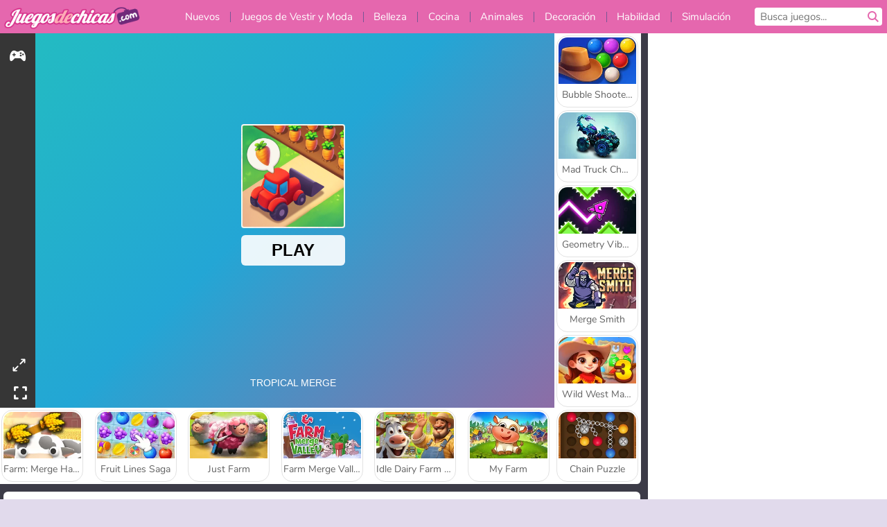

--- FILE ---
content_type: text/html; charset=utf-8
request_url: https://www.juegosdechicas.com/juego/tropical-merge
body_size: 28504
content:
<!DOCTYPE html>
<html lang="es">
<head>
  <link rel="preconnect" href="https://cookie-cdn.cookiepro.com">
  
  <title>Tropical Merge - Un juego gratis para chicas en JuegosdeChicas.com</title>
    <script type="application/ld+json" id="jsonLdSchema">
{
  "@context": "https://schema.org",
  "@type": "WebApplication",
  "@id": "https://www.juegosdechicas.com/juego/tropical-merge#webapp",
  "name": "Tropical Merge",
  "url": "https://www.juegosdechicas.com/juego/tropical-merge",
  "datePublished": "2021-11-24 07:38:48 UTC",
  "dateModified": "2025-12-22 19:11:36 UTC",
  "dateCreated": "2021-11-24 07:38:48 UTC",
  "operatingSystem": "Windows, Chrome OS, Linux, MacOS, Android, iOS",
  "applicationCategory": "Game",
  "applicationSubCategory": "Juegos de Puzzle",
  "genre": "Juegos de Puzzle",
  "description": "Haz las maletas y prep&amp;aacute;rate para una gran aventura en&amp;nbsp;Tropical Merge. Hay un mont&amp;oacute;n de cosas que hacer en este juego de granjas.",
  "mainEntityOfPage": {
    "@type": "WebPage",
    "@id": "https://www.juegosdechicas.com/juego/tropical-merge"
  },
  "image": {
    "@type": "ImageObject",
    "url": "https://girlsgogamescdn.com/system/static/thumbs/spil_thumb_big/61379/jpeg_200X120_178197_1636365882.jpg?1692375187",
    "width": 600,
    "height": 400
  },
  "screenshot": {
    "@type": "ImageObject",
    "url": "https://girlsgogamescdn.com/system/static/thumbs/spil_thumb_big/61379/jpeg_200X120_178197_1636365882.jpg?1692375187",
    "thumbnailUrl": "https://girlsgogamescdn.com/system/static/thumbs/spil_thumb_big/61379/jpeg_200X120_178197_1636365882.jpg?1692375187"
  },
  "aggregateRating": {
    "@type": "AggregateRating",
    "ratingValue": 4.2,
    "bestRating": "5",
    "worstRating": "1",
    "ratingCount": "1076"
  },
  "offers": {
    "@type": "Offer",
    "price": "0",
    "priceCurrency": "USD",
    "availability": "https://schema.org/InStock"
  },
  "publisher": {
    "@type": "Organization",
    "name": "girlsgogames",
    "url": "https://www.juegosdechicas.com/",
    "logo": {
      "@type": "ImageObject",
      "url": "https://girlsgogamescdn.com/assets/girlsgogames/logos/default/girlsgogames.es.desktop-44fe06c4bebe144435f8a978d81c1859371cb12d4dc704dc7eb9d825e5820d0c.png",
      "width": 112,
      "height": 40
    }
  }
}
</script>
  <meta name="description" content="Haz las maletas y prep&amp;aacute;rate para una gran aventura en&amp;nbsp;Tropical Merge. Hay un mont&amp;oacute;n de cosas que hacer en este juego de granjas."/>
  <link rel="canonical" href="https://www.juegosdechicas.com/juego/tropical-merge"/>
  <meta property="og:title" content="Tropical Merge - Un juego gratis para chicas en JuegosdeChicas.com"/>
  <meta property="og:type" content="game"/>
  <meta property="og:url" content="https://www.juegosdechicas.com/juego/tropical-merge"/>
  <meta property="og:description" content="Haz las maletas y prep&amp;aacute;rate para una gran aventura en&amp;nbsp;Tropical Merge. Hay un mont&amp;oacute;n de cosas que hacer en este juego de granjas."/>
  <meta property="og:site_name" content="juegosdechicas.com"/>
  <meta property="og:image" content="https://girlsgogamescdn.com/system/static/thumbs/spil_thumb_big/61379/jpeg_200X120_178197_1636365882.jpg?1692375187"/>
  <link rel="image_src" href="https://girlsgogamescdn.com/system/static/thumbs/spil_thumb_big/61379/jpeg_200X120_178197_1636365882.jpg?1692375187"/>


  <meta http-equiv="Content-Security-Policy" content="frame-src *;">
  <meta http-equiv="Content-Type" content="text/html; charset=UTF-8">
  <meta property="sg:type" content="portal">
  <meta name="viewport" content="width=device-width, initial-scale=1">
  <meta name="google-site-verification" content="eNAryMogwYSfa4U6hg4gChlj-V8FmWc6yo5dChPtgDg">
  <meta name="apple-mobile-web-app-title" content="juegosdechicas.com">
  <meta name="application-name" content="juegosdechicas.com">
  <meta name="turbolinks-cache-control" content="no-cache">
  

  <link href="https://girlsgogamescdn.com/" rel="preconnect" crossorigin="">
  <link rel="stylesheet" media="screen" href="https://girlsgogamescdn.com/assets/girlsgogames/games-e8f4e2a7db18f60b802e7951b93cd952b8daa8af07df3c629b41d42cf752584f.css" />

  <link rel="stylesheet" media="screen" href="https://girlsgogamescdn.com/assets/spil/games-ec1cb4ce0813b6d1501c7a1068710d31c61f09624f33dde89dadc60faee7ceb8.css" />

  

  <script type="application/ld+json">
{
    "@context": "https://schema.org/",
    "@type": "Organization",
    "@id": "https://azerion.com/#Organization",
    "address": {
        "@type": "PostalAddress",
        "streetAddress": "Beechavenue 182",
        "addressLocality": "Schiphol-Rijk",
        "addressRegion": "Noord-Holland",
        "postalCode": "1119 PX",
        "addressCountry": "The Netherlands",
        "email": "info@azerion.com",
        "telephone": "+31 (0) 20 760 2040"
    },
    "logo": {
        "type": "ImageObject",
        "url": "https://images.cdn.spilcloud.com/azerion-logo/1589895396_azerion_logo.png",
        "width": 222,
        "height": 181
    },
    "name": "Azerion",
    "url": "https://azerion.com/",
    "sameAs": [
        "https://www.facebook.com/WeAreAzerion/",
        "https://www.linkedin.com/company/azerion/",
        "https://twitter.com/weareazerion",
        "https://www.youtube.com/channel/UCJ6LErg7E2QNs4dftBVwNdA/",
        "https://de.wikipedia.org/wiki/Azerion"
        ],
    "brand": [
        {
            "@type": "WebSite",
            "name": "Agame",
            "url": "https://www.agame.com"
        },
        {
            "@type": "WebSite",
            "name": "Plinga",
            "url": "https://www.plinga.com"
        },
        {
            "@type": "WebSite",
            "name": "GameDistribution",
            "url": "https://gamedistribution.com"
        },
        {
            "@type": "WebSite",
            "name": "Sulake",
            "url": "https://www.sulake.com"
        },
        {
            "@type": "WebSite",
            "name": "Voidu",
            "url": "https://www.voidu.com/en"
        },
        {
            "@type": "WebSite",
            "name": "Kizi",
            "url": "https://kizi.com"
        },
        {
            "@type": "WebSite",
            "name": "A10",
            "url": "https://www.a10.com"
        },
        {
            "@type": "WebSite",
            "name": "Flashgames",
            "url": "https://www.flashgames.ru"
        },
        {
            "@type": "WebSite",
            "name": "Games",
            "url": "https://www.games.co.id"
        },
        {
            "@type": "WebSite",
            "name": "Games",
            "url": "https://www.games.co.uk"
        },
        {
            "@type": "WebSite",
            "name": "Gamesgames",
            "url": "https://www.gamesgames.com"
        },
        {
            "@type": "WebSite",
            "name": "Giochi",
            "url": "https://www.giochi.it"
        },
        {
            "@type": "WebSite",
            "name": "Gioco",
            "url": "https://www.gioco.it"
        },
        {
            "@type": "WebSite",
            "name": "Girlsgogames",
            "url": "https://www.girlsgogames.co.id"
        },
        {
            "@type": "WebSite",
            "name": "Girlsgogames",
            "url": "https://www.girlsgogames.co.uk"
        },
        {
            "@type": "WebSite",
            "name": "Girlsgogames",
            "url": "https://www.girlsgogames.com"
        },
        {
            "@type": "WebSite",
            "name": "Girlsgogames",
            "url": "https://www.girlsgogames.de"
        },
        {
            "@type": "WebSite",
            "name": "Girlsgogames",
            "url": "https://www.girlsgogames.fr"
        },
        {
            "@type": "WebSite",
            "name": "Girlsgogames",
            "url": "https://www.girlsgogames.it"
        },
        {
            "@type": "WebSite",
            "name": "Girlsgogames",
            "url": "https://www.girlsgogames.ru"
        },
        {
            "@type": "WebSite",
            "name": "Gry",
            "url": "https://www.gry.pl"
        },
        {
            "@type": "WebSite",
            "name": "Jetztspielen",
            "url": "https://www.jetztspielen.de"
        },
        {
            "@type": "WebSite",
            "name": "Jeu",
            "url": "https://www.jeu.fr"
        },
        {
            "@type": "WebSite",
            "name": "Jeux",
            "url": "https://www.jeux.fr"
        },
        {
            "@type": "WebSite",
            "name": "Juegos",
            "url": "https://www.juegos.com"
        },
        {
            "@type": "WebSite",
            "name": "Juegosdechicas",
            "url": "https://www.juegosdechicas.com"
        },
        {
            "@type": "WebSite",
            "name": "Mousebreaker",
            "url": "https://www.mousebreaker.com"
        },
        {
            "@type": "WebSite",
            "name": "Ojogos",
            "url": "https://www.ojogos.com.br"
        },
        {
            "@type": "WebSite",
            "name": "Ourgames",
            "url": "https://www.ourgames.ru"
        },
        {
            "@type": "WebSite",
            "name": "Oyunskor",
            "url": "https://www.oyunskor.com"
        },
        {
            "@type": "WebSite",
            "name": "Permainan",
            "url": "https://www.permainan.co.id"
        },
        {
            "@type": "WebSite",
            "name": "Spel",
            "url": "https://www.spel.nl"
        },
        {
            "@type": "WebSite",
            "name": "Spela",
            "url": "https://www.spela.se"
        },
        {
            "@type": "WebSite",
            "name": "Spelletjes",
            "url": "https://www.spelletjes.nl"
        },
        {
            "@type": "WebSite",
            "name": "Spielen",
            "url": "https://www.spielen.com"
        }
    ]
}




  </script>
  <script type="application/ld+json">
{
    "@context": "https://schema.org",
    "@type": "WebSite",
    "name": "Juegosdechicas.com",
    "url": "https://www.juegosdechicas.com/",
    "@id": "#WebSite",
    "inLanguage": "es",
    "image": "https://girlsgogamescdn.com/assets/girlsgogames/logos/default/girlsgogames.es.desktop-ff64f53f465e93ee91c0e3eea2e23eb911fa9d2661cabd4163fa7502ad46c2ed.webp",
    "potentialAction": {
      "@type": "SearchAction",
      "target": "https://www.juegosdechicas.com/buscar?term=%7Bsearch_term_string%7D",
      "query-input": "required name=search_term_string"
    },
    "publisher": {
        "@id": "https://azerion.com/#Organization"
    }
}




  </script>

    <link rel="alternate" hreflang="x-default" href="https://www.girlsgogames.com/game/tropical-merge">

  
    <link rel="alternate" hreflang="en" href="https://www.girlsgogames.com/game/tropical-merge">
    <link rel="alternate" hreflang="ru" href="https://www.girlsgogames.ru/igra/tropical-merge">
    <link rel="alternate" hreflang="de" href="https://www.girlsgogames.de/spiel/tropical-merge">
    <link rel="alternate" hreflang="es" href="https://www.juegosdechicas.com/juego/tropical-merge">
    <link rel="alternate" hreflang="fr" href="https://www.girlsgogames.fr/jeu/tropical-merge">
    <link rel="alternate" hreflang="it" href="https://www.girlsgogames.it/gioco/tropical-merge">
    <link rel="alternate" hreflang="id" href="https://www.girlsgogames.co.id/permainan/tropical-merge">
    <link rel="alternate" hreflang="en-GB" href="https://www.girlsgogames.co.uk/game/tropical-merge">


  <link rel="shortcut icon" type="image/x-icon" href="/favicon.ico">

  <script>

    window.search_url = 'https://www.juegosdechicas.com/buscar';
    window.autocomplete_url = window.search_url + '.json';
    window.site = {
      environment: 'live',
      is_mobile: 'desktop',
      spil_channel_name: 'girls',
      theme: 'girlsgogames',
      token: 'BAGo-qWZnY8AYAMA',
    }
    window.gtm_id = 'GTM-NNTPC7';
    window.account_deleted_notification = 'Su cuenta y todos los datos relacionados se eliminarán en 5 minutos.';
    document.display_deleted_notification = false;
    kids_version_urls = {
      agame: 'https://kids.agame.com',
    }
  </script>

  <script src="https://girlsgogamescdn.com/assets/girlsgogames/girlsgogames-57a99a19f34783f703f5f2d83d785b9ec329f74e9ae1108cc706cf22f8223abd.js"></script>

  
  <script>
    SpilGames = function (data) {
      if (data == "api.portal.overlay.show") {
        document.exitFullscreen();
      } else {
        throw "Error";
      }
    }
  </script>


	</head>

	<body class="desktop class_games" data-controller="games" data-action="show" data-namespace-name="PORTALJS">
  <script>
    window.rate_url = 'https://www.juegosdechicas.com/juego/tropical-merge/rate';
    window.game_id = '61379';
    window.game_name = 'Tropical Merge';
    window.channel = '800';
    window.ch_date_value = '800_0';
    window.game = {
      spil_id: "576742227280312341",
      width: 900,
      height: 600
    };
  </script>




<div class="confirm-age">
  <div class="main">
    <h3>Please enter your year of birth</h3>
    <div class="content-container">
      <p>Before you can continue you must enter your year of birth</p>
      <div class="btn-group d-lg-inline-block" role="group">
        <select id="birthdate" name="yeardata" autocomplete="off" class="age-input" required>
          <option value="" selected disabled hidden>Choose here</option>
        </select>
        <button class="age-button btn-default" id="age-submit">
          submit
        </button>
      </div>
    </div>
  </div>
  <div class="overlay">
  </div>
</div>
<style>
  .age-input {
    border-radius: .4em;
    border: 1px solid var(--form-border);
    min-height: 1.75em;
    padding: 1em;
    position: relative;
    z-index: 1;
    font-family: 'Poppins', sans-serif;
    font-size: 14px;
    font-weight: bold;
    display: block;
    margin: 20px 0 0 0;
    background-image: linear-gradient(45deg, transparent 50%, gray 50%), linear-gradient(135deg, gray 50%, transparent 50%), linear-gradient(to right, #ccc, #ccc);
    background-position: calc(100% - 16px) calc(1em + 8px), calc(100% - 11px) calc(1em + 8px), calc(100% - 2.5em) 0.5em;
    background-size: 5px 5px, 5px 5px, 1px 2.5em;
    background-repeat: no-repeat;
    -webkit-appearance: none;
    -moz-appearance: none;
  }

  .confirm-age {
    z-index: 2147483645;
    top: 23%;
    position: fixed;
    right: 0;
    width: 75%;
    max-width: 570px;
    border-radius: 5px;
    left: 0;
    margin: 0 auto;
    font-size: 14px;
    max-height: 90%;
    padding: 20px;
    font-family: 'Poppins', sans-serif;
    color: #1e1e1e;
    display: none;
  }

  .confirm-age.show {
    display: block;
  }

  .confirm-age h3 {
    font-size: 21px;
    line-height: 32px;
    text-transform: none;
    text-align: center;
    max-width: 480px;
  }


  #onetrust-consent-sdk.age-confirmed #onetrust-policy-title::after {
    content: "2/2";
    font-size: 14px;
    line-height: 21px;
    position: absolute;
    right: 20px;
    top: 20px;
  }

  .confirm-age p {
    font-size: 13px;
    text-align: center;
  }

  #onetrust-close-btn-container {
    display: none !important;
  }

  .age-button {
    display: inline-block;
    padding: 10px 25px;
    font-size: 14px;
    text-align: center;
    font-weight: 700;
    color: #0355ff;
    box-shadow: 0 1px 4px rgba(0, 0, 0, 0.16);
    border-radius: 5px;
    border: 1px solid #0355ff;
    margin-top: 20px;
    text-transform: uppercase;
  }

  .age-button:hover {
    cursor: pointer;
    background-color: #e1e6ee;
  }

  .age-button.older {
    background-color: #0355ff;
    color: white;
    margin-left: 9px;
  }

  .age-button.older:hover {
    background-color: #0040c4;
  }

  .content-container {
    max-width: 480px;
    text-align: center;
    display: block;

  }

  .age-drago {
    position: absolute;
    right: -3px;
    bottom: 8px;
  }

  @media only screen and (max-width: 650px) {
    .age-drago {
      display: none;
    }

    .content-container {
      max-width: 100%;
    }
  }

  @media only screen and (max-width: 450px) {
    .content-container {
      display: flex;
      flex-direction: column;
    }

    .content-container p {
      order: 1;
    }

    .age-button.older {
      order: 2;
      margin-left: 0;
    }

    .age-button {
      order: 3;
    }

    .confirm-age h3 {
      font-size: 17px;
      line-height: 24px;
    }
  }

  @media screen and (max-width: 560px) {
    .btn-group {
      grid-template-columns: 1fr !important;
    }
  }

  .btn-group {
    display: grid;
    grid-template-columns: 1fr 1fr;
    grid-gap: 0 2em;
    order: 1;
    width: 95%;
    margin: auto;
  }
</style>
<script>
  window.addEventListener('turbolinks:load', () => {
    landOnAgeGatePage ()
  });
function landOnAgeGatePage () {

  (function () {
    window.onpageshow = function(event) {
      if (event.persisted) {
        window.location.reload();
      }
    };
  })();
    const urlPath = window.location.search;
    const urlParams = new URLSearchParams(urlPath);
    if(urlParams.has('ageGate')) {
      localStorage.removeItem("userAge");
    }


  handleAgeEntry = (userAge) => {
    if (userAge == "1" ){
      redirect_to_kids();
    }
    else if(userAge == "2"){
      showConsent();
    }
  }

  function showConsent() {
    let consent = document.getElementById('onetrust-consent-sdk'),
      ageGate = document.getElementsByClassName('confirm-age')[0];

    const overlay = document.getElementsByClassName('overlay')[0];

    consent.style.display = 'block';
    ageGate.style.display = 'none';
    overlay.style.display = 'none';
  }

  redirect_to_kids = () => {
    window.location = kids_version_urls[window.site.theme];
  }

  function ageGateForm() {
    const submitButton = document.querySelector('#age-submit');
    const min = new Date().getFullYear(),
      max = min - 100,
      select = document.getElementById('birthdate');
    lastOpt = document.querySelector('#birthdate').lastChild;
    for (let i = min; i >= max; i--) {
      const opt = document.createElement('option');
      opt.value = i;
      opt.text = i;
      select.add(opt);
    }

    const ageCalc = () => {
      let ageVal = document.querySelector('#birthdate').value;
      if (!ageVal) return;
      const currentYear = new Date().getFullYear();
      let ageResult = currentYear - ageVal;

      const between = (ageResult, minAge, maxAge) => {
        return ageResult >= minAge && ageResult <= maxAge;
      };

      const userAge = between(ageResult, 0, 13) ? "1" : "2"
      window.localStorage.setItem('userAge', userAge);

      handleAgeEntry(userAge);
    };

    submitButton.addEventListener('click', ageCalc);
  }

  const checkAge = () => {
    const userAge = window.localStorage.getItem('userAge');
    if(userAge == "1"){
      redirect_to_kids()
    }
  }

  ageGateForm();
  checkAge();



}

</script>


<div class="outer container" id="page_content">
  <div class="inner container">
    <header id="wdg_header" data-widget="header" class="wdg_header">
  <span class="menu-container-toggle menu-container-openbutton"></span>
  <div class="header-home-container">
    <div class="header-home">
      <a class="wdg_header_logo wdg_header_logo--90" id="wdg_header_logo" href="https://www.juegosdechicas.com/">
        <picture>
          <source width="100%" height="100%" data-srcset="https://girlsgogamescdn.com/assets/girlsgogames/logos/default/girlsgogames.es.desktop-ff64f53f465e93ee91c0e3eea2e23eb911fa9d2661cabd4163fa7502ad46c2ed.webp" type="image/webp" alt="Tu zona de juegos gratis en línea">
          <img width="100%" height="100%" class="lazy logo" data-src="https://girlsgogamescdn.com/assets/girlsgogames/logos/default/girlsgogames.es.desktop-44fe06c4bebe144435f8a978d81c1859371cb12d4dc704dc7eb9d825e5820d0c.png" alt="Tu zona de juegos gratis en línea"/>
        </picture>
</a>    </div>
  </div>
  <div class="header-menu-container " id="">
    <div class="menu-container">
      <div class="menu-header">
        

        <span class="menu-container-toggle menu-container-closebutton"></span>
        <picture>
          <source width="100%" height="100%" srcset="https://girlsgogamescdn.com/assets/girlsgogames/logos/default/girlsgogames.es.mobile-ff64f53f465e93ee91c0e3eea2e23eb911fa9d2661cabd4163fa7502ad46c2ed.webp" type="image/webp" alt="Tu zona de juegos gratis en línea">
          <img width="100%" height="100%" class="lazy logo" data-src="https://girlsgogamescdn.com/assets/girlsgogames/logos/default/girlsgogames.es.mobile-44fe06c4bebe144435f8a978d81c1859371cb12d4dc704dc7eb9d825e5820d0c.png" alt="Tu zona de juegos gratis en línea"/>
        </picture>
      </div>
      <nav id="wdg_menu" class="wdg_menu nav ready">
        <ul id="menu-items_list" class="menu__items_list promotions clearfix">
          <li class="menu-item" data-menu-id="new">
            <div class="menu-item-button-container menu-item-button-container--new-games">
              <a class="icon-wrapper new-games" href="https://www.juegosdechicas.com/juegos/nuevo">
                <p class="menu-title">Nuevos</p>
</a>            </div>
          </li>
          

              <li class="menu-item menu-item-category" data-menu-id="413">
  <div class="menu-item-button-container">
    <a class="icon-wrapper" href="https://www.juegosdechicas.com/juegos/moda">
      <p class="menu-title">Juegos de Vestir y Moda</p>
    </a> <span class="arrow"></span>
  </div>

  <div class="menu-item__dropdown menu-item__dropdown-list">
    <div class="categories dropdown">
      <div class="grid-col col-l-2-9 top-categories">
        <header class="box-header">
          <h3 class="box-title ellipsis">Categorías principales</h3>
        </header>

        <ul class="category grid-row col-2 col-s-3 col-m-4 col-l-2">
            <li class="grid-col">
  <a class="ellipsis" href="https://www.juegosdechicas.com/juegos/juegos-de-moda">
    <i class="c-i__fashion-games"></i>
    <div class="tile-title ellipsis">Juegos De Moda</div>
</a></li>

            <li class="grid-col">
  <a class="ellipsis" href="https://www.juegosdechicas.com/juegos/juegos_de_vestir_ropa_informal">
    <i class="c-i__casual_dress_up_games"></i>
    <div class="tile-title ellipsis">Juegos de vestir ropa informal para chicas</div>
</a></li>

            <li class="grid-col">
  <a class="ellipsis" href="https://www.juegosdechicas.com/juegos/juegos-de-compras">
    <i class="c-i__shopping-games"></i>
    <div class="tile-title ellipsis">Juegos De Compras</div>
</a></li>

            <li class="grid-col">
  <a class="ellipsis" href="https://www.juegosdechicas.com/juegos/juegos_de_shopaholic">
    <i class="c-i__shopaholic_games"></i>
    <div class="tile-title ellipsis">Juegos de Shopaholic</div>
</a></li>

            <li class="grid-col">
  <a class="ellipsis" href="https://www.juegosdechicas.com/juegos/juegos_de_vestir_novias">
    <i class="c-i__wedding_dress_up_games"></i>
    <div class="tile-title ellipsis">Juegos de vestir novias para chicas</div>
</a></li>

            <li class="grid-col">
  <a class="ellipsis" href="https://www.juegosdechicas.com/juegos/juegos_de_vestir_para_citas">
    <i class="c-i__dating_dress_up_games"></i>
    <div class="tile-title ellipsis">Juegos de vestir para citas para chicas</div>
</a></li>

            <li class="grid-col">
  <a class="ellipsis" href="https://www.juegosdechicas.com/juegos/juegos_de_vestir_munecas">
    <i class="c-i__doll_dress_up_games"></i>
    <div class="tile-title ellipsis">Juegos de vestir muñecas</div>
</a></li>

            <li class="grid-col">
  <a class="ellipsis" href="https://www.juegosdechicas.com/juegos/juegos-de-ropa">
    <i class="c-i__clothes-games"></i>
    <div class="tile-title ellipsis">Juegos De Ropa</div>
</a></li>

        </ul>

        <div class="all_category_labels-link-wrapper">
            <a title="Juegos de Vestir y Moda" class="all_category_labels-link" href="https://www.juegosdechicas.com/juegos/moda">Todos los juegos de Juegos de Vestir y Moda</a>

        </div>
      </div>
      <div class="grid-col col-l-7-9 best-games" data-widget="menu" data-label="best-games">
        <header class="box-header">
          <h3 class="box-title ellipsis">Mejores juegos</h3>
        </header>

        <ul class="grid-row  col-l-7">
            <li class="grid-col">
              <a class="tile" title="K-Pop Hunter Fashion" data-index="0" href="https://www.juegosdechicas.com/juego/k-pop-hunter-fashion">
  <div class="tile-thumbnail ">



    <picture>
      <source width="100%" height="100%" data-srcset="https://girlsgogamescdn.com/system/static/thumbs/spil_thumb_big/97595/webp_k-pop-hunter-fashion_200x120.webp?1762343010" type="image/webp" alt="K-Pop Hunter Fashion" media="(min-width: 481px)">
      <source data-srcset="https://girlsgogamescdn.com/system/static/thumbs/spil_thumb_big/97595/original_k-pop-hunter-fashion_200x120.png?1762343010" type="image/webp" alt="K-Pop Hunter Fashion" media="(max-width: 481px)" />
      <img width="100%" height="100%" class="lazy" data-appid="14083" data-index="1" data-src="https://girlsgogamescdn.com/system/static/thumbs/spil_thumb_big/97595/jpeg_k-pop-hunter-fashion_200x120.jpg?1762343010" alt="K-Pop Hunter Fashion">
    </picture>

  </div>
  <div class="tile-title" data-index="0">K-Pop Hunter Fashion</div>
</a>

            </li>
            <li class="grid-col">
              <a class="tile" title="Idol Livestream: Doll Dress Up" data-index="1" href="https://www.juegosdechicas.com/juego/idol-livestream-doll-dress-up">
  <div class="tile-thumbnail ">



    <picture>
      <source width="100%" height="100%" data-srcset="https://girlsgogamescdn.com/system/static/thumbs/spil_thumb_big/95808/webp_idol-livestream-doll-dress-up_200x120.webp?1751462244" type="image/webp" alt="Idol Livestream: Doll Dress Up" media="(min-width: 481px)">
      <source data-srcset="https://girlsgogamescdn.com/system/static/thumbs/spil_thumb_big/95808/original_idol-livestream-doll-dress-up_200x120.png?1751462244" type="image/webp" alt="Idol Livestream: Doll Dress Up" media="(max-width: 481px)" />
      <img width="100%" height="100%" class="lazy" data-appid="13833" data-index="2" data-src="https://girlsgogamescdn.com/system/static/thumbs/spil_thumb_big/95808/jpeg_idol-livestream-doll-dress-up_200x120.jpg?1751462244" alt="Idol Livestream: Doll Dress Up">
    </picture>

  </div>
  <div class="tile-title" data-index="1">Idol Livestream: Doll Dress Up</div>
</a>

            </li>
            <li class="grid-col">
              <a class="tile" title="Lady Popular" data-index="2" href="https://www.juegosdechicas.com/juego/lady-popular">
  <div class="tile-thumbnail ">



    <picture>
      <source width="100%" height="100%" data-srcset="https://girlsgogamescdn.com/system/static/thumbs/spil_thumb_big/52387/webp_Popladies_200x120.webp?1764228614" type="image/webp" alt="Lady Popular" media="(min-width: 481px)">
      <source data-srcset="https://girlsgogamescdn.com/system/static/thumbs/spil_thumb_big/52387/original_Popladies_200x120.png?1764228614" type="image/webp" alt="Lady Popular" media="(max-width: 481px)" />
      <img width="100%" height="100%" class="lazy" data-appid="576742227280301448" data-index="3" data-src="https://girlsgogamescdn.com/system/static/thumbs/spil_thumb_big/52387/jpeg_Popladies_200x120.jpg?1764228614" alt="Lady Popular">
    </picture>

  </div>
  <div class="tile-title" data-index="2">Lady Popular</div>
</a>

            </li>
            <li class="grid-col">
              <a class="tile" title="ASMR Makeover &amp; Makeup Studio" data-index="3" href="https://www.juegosdechicas.com/juego/asmr-makeover-makeup-studio">
  <div class="tile-thumbnail ">



    <picture>
      <source width="100%" height="100%" data-srcset="https://girlsgogamescdn.com/system/static/thumbs/spil_thumb_big/97425/webp_asmr-makeover-makeup-studio_200x120.webp?1761832878" type="image/webp" alt="ASMR Makeover &amp; Makeup Studio" media="(min-width: 481px)">
      <source data-srcset="https://girlsgogamescdn.com/system/static/thumbs/spil_thumb_big/97425/original_asmr-makeover-makeup-studio_200x120.png?1761832878" type="image/webp" alt="ASMR Makeover &amp; Makeup Studio" media="(max-width: 481px)" />
      <img width="100%" height="100%" class="lazy" data-appid="14058" data-index="4" data-src="https://girlsgogamescdn.com/system/static/thumbs/spil_thumb_big/97425/jpeg_asmr-makeover-makeup-studio_200x120.jpg?1761832878" alt="ASMR Makeover &amp; Makeup Studio">
    </picture>

  </div>
  <div class="tile-title" data-index="3">ASMR Makeover &amp; Makeup Studio</div>
</a>

            </li>
            <li class="grid-col">
              <a class="tile" title="Fashionista Avatar Studio Dress Up" data-index="4" href="https://www.juegosdechicas.com/juego/fashionista-avatar-studio-dress-up">
  <div class="tile-thumbnail ">



    <picture>
      <source width="100%" height="100%" data-srcset="https://girlsgogamescdn.com/system/static/thumbs/spil_thumb_big/92494/webp_fashionista-avatar-studio-dress-up_200x120.webp?1725280156" type="image/webp" alt="Fashionista Avatar Studio Dress Up" media="(min-width: 481px)">
      <source data-srcset="https://girlsgogamescdn.com/system/static/thumbs/spil_thumb_big/92494/original_fashionista-avatar-studio-dress-up_200x120.png?1725280156" type="image/webp" alt="Fashionista Avatar Studio Dress Up" media="(max-width: 481px)" />
      <img width="100%" height="100%" class="lazy" data-appid="13393" data-index="5" data-src="https://girlsgogamescdn.com/system/static/thumbs/spil_thumb_big/92494/jpeg_fashionista-avatar-studio-dress-up_200x120.jpg?1725280156" alt="Fashionista Avatar Studio Dress Up">
    </picture>

  </div>
  <div class="tile-title" data-index="4">Fashionista Avatar Studio Dress Up</div>
</a>

            </li>
            <li class="grid-col">
              <a class="tile" title="Back to School Uniforms Edition" data-index="5" href="https://www.juegosdechicas.com/juego/back-to-school-uniforms-edition">
  <div class="tile-thumbnail ">



    <picture>
      <source width="100%" height="100%" data-srcset="https://girlsgogamescdn.com/system/static/thumbs/spil_thumb_big/96941/webp_back-to-school-uniforms-edition_200x120.webp?1759332489" type="image/webp" alt="Back to School Uniforms Edition" media="(min-width: 481px)">
      <source data-srcset="https://girlsgogamescdn.com/system/static/thumbs/spil_thumb_big/96941/original_back-to-school-uniforms-edition_200x120.png?1759332489" type="image/webp" alt="Back to School Uniforms Edition" media="(max-width: 481px)" />
      <img width="100%" height="100%" class="lazy" data-appid="13985" data-index="6" data-src="https://girlsgogamescdn.com/system/static/thumbs/spil_thumb_big/96941/jpeg_back-to-school-uniforms-edition_200x120.jpg?1759332489" alt="Back to School Uniforms Edition">
    </picture>

  </div>
  <div class="tile-title" data-index="5">Back to School Uniforms Edition</div>
</a>

            </li>
            <li class="grid-col">
              <a class="tile" title="Cuida a la bebé Hazel" data-index="6" href="https://www.juegosdechicas.com/juego/cuida_a_la_bebe_hazel">
  <div class="tile-thumbnail ">



    <picture>
      <source width="100%" height="100%" data-srcset="https://girlsgogamescdn.com/system/static/thumbs/spil_thumb_big/10913/webp_200X120_155711_1555422074.webp?1692372896" type="image/webp" alt="Cuida a la bebé Hazel" media="(min-width: 481px)">
      <source data-srcset="https://girlsgogamescdn.com/system/static/thumbs/spil_thumb_big/10913/original_200X120_155711_1555422074.png?1692372896" type="image/webp" alt="Cuida a la bebé Hazel" media="(max-width: 481px)" />
      <img width="100%" height="100%" class="lazy" data-appid="576742227280289855" data-index="7" data-src="https://girlsgogamescdn.com/system/static/thumbs/spil_thumb_big/10913/jpeg_200X120_155711_1555422074.jpg?1692372896" alt="Cuida a la bebé Hazel">
    </picture>

  </div>
  <div class="tile-title" data-index="6">Cuida a la bebé Hazel</div>
</a>

            </li>
            <li class="grid-col">
              <a class="tile" title="Chica a lunares: boda en ruinas" data-index="7" href="https://www.juegosdechicas.com/juego/chica-a-lunares-boda-en-ruinas">
  <div class="tile-thumbnail ">



    <picture>
      <source width="100%" height="100%" data-srcset="https://girlsgogamescdn.com/system/static/thumbs/spil_thumb_big/13195/webp_200X120_175279_1555314778.webp?1692374543" type="image/webp" alt="Chica a lunares: boda en ruinas" media="(min-width: 481px)">
      <source data-srcset="https://girlsgogamescdn.com/system/static/thumbs/spil_thumb_big/13195/original_200X120_175279_1555314778.png?1692374543" type="image/webp" alt="Chica a lunares: boda en ruinas" media="(max-width: 481px)" />
      <img width="100%" height="100%" class="lazy" data-appid="576742227280309423" data-index="8" data-src="https://girlsgogamescdn.com/system/static/thumbs/spil_thumb_big/13195/jpeg_200X120_175279_1555314778.jpg?1692374543" alt="Chica a lunares: boda en ruinas">
    </picture>

  </div>
  <div class="tile-title" data-index="7">Chica a lunares: boda en ruinas</div>
</a>

            </li>
            <li class="grid-col">
              <a class="tile" title="K-Pop Hunter Halloween Fashion" data-index="8" href="https://www.juegosdechicas.com/juego/k-pop-hunter-halloween-fashion">
  <div class="tile-thumbnail ">



    <picture>
      <source width="100%" height="100%" data-srcset="https://girlsgogamescdn.com/system/static/thumbs/spil_thumb_big/97290/webp_k-pop-hunter-halloween-fashion_200x120.webp?1761043114" type="image/webp" alt="K-Pop Hunter Halloween Fashion" media="(min-width: 481px)">
      <source data-srcset="https://girlsgogamescdn.com/system/static/thumbs/spil_thumb_big/97290/original_k-pop-hunter-halloween-fashion_200x120.png?1761043114" type="image/webp" alt="K-Pop Hunter Halloween Fashion" media="(max-width: 481px)" />
      <img width="100%" height="100%" class="lazy" data-appid="14037" data-index="9" data-src="https://girlsgogamescdn.com/system/static/thumbs/spil_thumb_big/97290/jpeg_k-pop-hunter-halloween-fashion_200x120.jpg?1761043114" alt="K-Pop Hunter Halloween Fashion">
    </picture>

  </div>
  <div class="tile-title" data-index="8">K-Pop Hunter Halloween Fashion</div>
</a>

            </li>
            <li class="grid-col">
              <a class="tile" title="Princesas: rivales en las compras" data-index="9" href="https://www.juegosdechicas.com/juego/princesas-rivales-en-las-compras">
  <div class="tile-thumbnail ">



    <picture>
      <source width="100%" height="100%" data-srcset="https://girlsgogamescdn.com/system/static/thumbs/spil_thumb_big/12742/webp_200X120_172386_1528727367.webp?1692374215" type="image/webp" alt="Princesas: rivales en las compras" media="(min-width: 481px)">
      <source data-srcset="https://girlsgogamescdn.com/system/static/thumbs/spil_thumb_big/12742/original_200X120_172386_1528727367.png?1692374215" type="image/webp" alt="Princesas: rivales en las compras" media="(max-width: 481px)" />
      <img width="100%" height="100%" class="lazy" data-appid="576742227280306530" data-index="10" data-src="https://girlsgogamescdn.com/system/static/thumbs/spil_thumb_big/12742/jpeg_200X120_172386_1528727367.jpg?1692374215" alt="Princesas: rivales en las compras">
    </picture>

  </div>
  <div class="tile-title" data-index="9">Princesas: rivales en las compras</div>
</a>

            </li>
            <li class="grid-col">
              <a class="tile" title="Preparaciones para la boda" data-index="10" href="https://www.juegosdechicas.com/juego/preparaciones-para-la-boda">
  <div class="tile-thumbnail ">



    <picture>
      <source width="100%" height="100%" data-srcset="https://girlsgogamescdn.com/system/static/thumbs/spil_thumb_big/12292/webp_200X120_170039_1498464195.webp?1692373886" type="image/webp" alt="Preparaciones para la boda" media="(min-width: 481px)">
      <source data-srcset="https://girlsgogamescdn.com/system/static/thumbs/spil_thumb_big/12292/original_200X120_170039_1498464195.png?1692373886" type="image/webp" alt="Preparaciones para la boda" media="(max-width: 481px)" />
      <img width="100%" height="100%" class="lazy" data-appid="576742227280304183" data-index="11" data-src="https://girlsgogamescdn.com/system/static/thumbs/spil_thumb_big/12292/jpeg_200X120_170039_1498464195.jpg?1692373886" alt="Preparaciones para la boda">
    </picture>

  </div>
  <div class="tile-title" data-index="10">Preparaciones para la boda</div>
</a>

            </li>
            <li class="grid-col">
              <a class="tile" title="Fashion Holic" data-index="11" href="https://www.juegosdechicas.com/juego/fashion-holic">
  <div class="tile-thumbnail ">



    <picture>
      <source width="100%" height="100%" data-srcset="https://girlsgogamescdn.com/system/static/thumbs/spil_thumb_big/72692/webp_Fashion-Holic-200x120.webp?1692375539" type="image/webp" alt="Fashion Holic" media="(min-width: 481px)">
      <source data-srcset="https://girlsgogamescdn.com/system/static/thumbs/spil_thumb_big/72692/original_Fashion-Holic-200x120.png?1692375539" type="image/webp" alt="Fashion Holic" media="(max-width: 481px)" />
      <img width="100%" height="100%" class="lazy" data-appid="12330" data-index="12" data-src="https://girlsgogamescdn.com/system/static/thumbs/spil_thumb_big/72692/jpeg_Fashion-Holic-200x120.jpg?1692375539" alt="Fashion Holic">
    </picture>

  </div>
  <div class="tile-title" data-index="11">Fashion Holic</div>
</a>

            </li>
            <li class="grid-col">
              <a class="tile" title="From Nerd To School Popular" data-index="12" href="https://www.juegosdechicas.com/juego/from-nerd-to-school-popular">
  <div class="tile-thumbnail ">



    <picture>
      <source width="100%" height="100%" data-srcset="https://girlsgogamescdn.com/system/static/thumbs/spil_thumb_big/92438/webp_from-nerd-to-school-popular_200x120.webp?1725276500" type="image/webp" alt="From Nerd To School Popular" media="(min-width: 481px)">
      <source data-srcset="https://girlsgogamescdn.com/system/static/thumbs/spil_thumb_big/92438/original_from-nerd-to-school-popular_200x120.png?1725276500" type="image/webp" alt="From Nerd To School Popular" media="(max-width: 481px)" />
      <img width="100%" height="100%" class="lazy" data-appid="13385" data-index="13" data-src="https://girlsgogamescdn.com/system/static/thumbs/spil_thumb_big/92438/jpeg_from-nerd-to-school-popular_200x120.jpg?1725276500" alt="From Nerd To School Popular">
    </picture>

  </div>
  <div class="tile-title" data-index="12">From Nerd To School Popular</div>
</a>

            </li>
            <li class="grid-col">
              <a class="tile" title="Princesas: Baile de máscaras" data-index="13" href="https://www.juegosdechicas.com/juego/princesas-baile-de-mascaras">
  <div class="tile-thumbnail ">



    <picture>
      <source width="100%" height="100%" data-srcset="https://girlsgogamescdn.com/system/static/thumbs/spil_thumb_big/12005/webp_200X120_167939.webp?1692373678" type="image/webp" alt="Princesas: Baile de máscaras" media="(min-width: 481px)">
      <source data-srcset="https://girlsgogamescdn.com/system/static/thumbs/spil_thumb_big/12005/original_200X120_167939.jpg?1692373678" type="image/webp" alt="Princesas: Baile de máscaras" media="(max-width: 481px)" />
      <img width="100%" height="100%" class="lazy" data-appid="576742227280302083" data-index="14" data-src="https://girlsgogamescdn.com/system/static/thumbs/spil_thumb_big/12005/jpeg_200X120_167939.jpg?1692373678" alt="Princesas: Baile de máscaras">
    </picture>

  </div>
  <div class="tile-title" data-index="13">Princesas: Baile de máscaras</div>
</a>

            </li>
        </ul>

      </div>
    </div>
  </div>
</li>

  <li class="menu-item menu-item-category" data-menu-id="342">
  <div class="menu-item-button-container">
    <a class="icon-wrapper" href="https://www.juegosdechicas.com/juegos/juegos-de-belleza">
      <p class="menu-title">Belleza</p>
    </a> <span class="arrow"></span>
  </div>

  <div class="menu-item__dropdown menu-item__dropdown-list">
    <div class="categories dropdown">
      <div class="grid-col col-l-2-9 top-categories">
        <header class="box-header">
          <h3 class="box-title ellipsis">Categorías principales</h3>
        </header>

        <ul class="category grid-row col-2 col-s-3 col-m-4 col-l-2">
            <li class="grid-col">
  <a class="ellipsis" href="https://www.juegosdechicas.com/juegos/estilismo">
    <i class="c-i__make_up"></i>
    <div class="tile-title ellipsis">Juegos de Maquillaje</div>
</a></li>

            <li class="grid-col">
  <a class="ellipsis" href="https://www.juegosdechicas.com/juegos/princesas">
    <i class="c-i__princess"></i>
    <div class="tile-title ellipsis">Juegos de Princesas</div>
</a></li>

            <li class="grid-col">
  <a class="ellipsis" href="https://www.juegosdechicas.com/juegos/chicas">
    <i class="c-i__girls"></i>
    <div class="tile-title ellipsis">Juegos de Chicas</div>
</a></li>

            <li class="grid-col">
  <a class="ellipsis" href="https://www.juegosdechicas.com/juegos/juegos_de_unas">
    <i class="c-i__nail_studio_games"></i>
    <div class="tile-title ellipsis">Juegos de Uñas</div>
</a></li>

            <li class="grid-col">
  <a class="ellipsis" href="https://www.juegosdechicas.com/juegos/peluqueria">
    <i class="c-i__hairdresser"></i>
    <div class="tile-title ellipsis">Juegos de Peluquería</div>
</a></li>

            <li class="grid-col">
  <a class="ellipsis" href="https://www.juegosdechicas.com/juegos/juegos_de_cambio_de_imagen">
    <i class="c-i__girl_makeover_games"></i>
    <div class="tile-title ellipsis">Juegos de cambio de imagen para chicas</div>
</a></li>

            <li class="grid-col">
  <a class="ellipsis" href="https://www.juegosdechicas.com/juegos/diseno">
    <i class="c-i__makeover"></i>
    <div class="tile-title ellipsis">Juegos de Diseño</div>
</a></li>

            <li class="grid-col">
  <a class="ellipsis" href="https://www.juegosdechicas.com/juegos/juegos-de-reinas">
    <i class="c-i__queen-games"></i>
    <div class="tile-title ellipsis">Juegos De Reinas</div>
</a></li>

        </ul>

        <div class="all_category_labels-link-wrapper">
            <a title="Juegos De Belleza" class="all_category_labels-link" href="https://www.juegosdechicas.com/juegos/juegos-de-belleza">Todos los juegos de Juegos De Belleza</a>

        </div>
      </div>
      <div class="grid-col col-l-7-9 best-games" data-widget="menu" data-label="best-games">
        <header class="box-header">
          <h3 class="box-title ellipsis">Mejores juegos</h3>
        </header>

        <ul class="grid-row  col-l-7">
            <li class="grid-col">
              <a class="tile" title="Chica a lunares: boda en ruinas" data-index="0" href="https://www.juegosdechicas.com/juego/chica-a-lunares-boda-en-ruinas">
  <div class="tile-thumbnail ">



    <picture>
      <source width="100%" height="100%" data-srcset="https://girlsgogamescdn.com/system/static/thumbs/spil_thumb_big/13195/webp_200X120_175279_1555314778.webp?1692374543" type="image/webp" alt="Chica a lunares: boda en ruinas" media="(min-width: 481px)">
      <source data-srcset="https://girlsgogamescdn.com/system/static/thumbs/spil_thumb_big/13195/original_200X120_175279_1555314778.png?1692374543" type="image/webp" alt="Chica a lunares: boda en ruinas" media="(max-width: 481px)" />
      <img width="100%" height="100%" class="lazy" data-appid="576742227280309423" data-index="1" data-src="https://girlsgogamescdn.com/system/static/thumbs/spil_thumb_big/13195/jpeg_200X120_175279_1555314778.jpg?1692374543" alt="Chica a lunares: boda en ruinas">
    </picture>

  </div>
  <div class="tile-title" data-index="0">Chica a lunares: boda en ruinas</div>
</a>

            </li>
            <li class="grid-col">
              <a class="tile" title="Reina del hielo: maquillaje de belleza" data-index="1" href="https://www.juegosdechicas.com/juego/reina-del-hielo-maquillaje-de-belleza">
  <div class="tile-thumbnail ">



    <picture>
      <source width="100%" height="100%" data-srcset="https://girlsgogamescdn.com/system/static/thumbs/spil_thumb_big/13151/webp_200X120_174994_1552295341.webp?1692374511" type="image/webp" alt="Reina del hielo: maquillaje de belleza" media="(min-width: 481px)">
      <source data-srcset="https://girlsgogamescdn.com/system/static/thumbs/spil_thumb_big/13151/original_200X120_174994_1552295341.png?1692374511" type="image/webp" alt="Reina del hielo: maquillaje de belleza" media="(max-width: 481px)" />
      <img width="100%" height="100%" class="lazy" data-appid="576742227280309138" data-index="2" data-src="https://girlsgogamescdn.com/system/static/thumbs/spil_thumb_big/13151/jpeg_200X120_174994_1552295341.jpg?1692374511" alt="Reina del hielo: maquillaje de belleza">
    </picture>

  </div>
  <div class="tile-title" data-index="1">Reina del hielo: maquillaje de belleza</div>
</a>

            </li>
            <li class="grid-col">
              <a class="tile" title="Curando manos" data-index="2" href="https://www.juegosdechicas.com/juego/curando-manos">
  <div class="tile-thumbnail ">



    <picture>
      <source width="100%" height="100%" data-srcset="https://girlsgogamescdn.com/system/static/thumbs/spil_thumb_big/13076/webp_200X120_174522_1549542852.webp?1692374456" type="image/webp" alt="Curando manos" media="(min-width: 481px)">
      <source data-srcset="https://girlsgogamescdn.com/system/static/thumbs/spil_thumb_big/13076/original_200X120_174522_1549542852.png?1692374456" type="image/webp" alt="Curando manos" media="(max-width: 481px)" />
      <img width="100%" height="100%" class="lazy" data-appid="576742227280308666" data-index="3" data-src="https://girlsgogamescdn.com/system/static/thumbs/spil_thumb_big/13076/jpeg_200X120_174522_1549542852.jpg?1692374456" alt="Curando manos">
    </picture>

  </div>
  <div class="tile-title" data-index="2">Curando manos</div>
</a>

            </li>
            <li class="grid-col">
              <a class="tile" title="Princesa dormida: nacimiento de gemelos" data-index="3" href="https://www.juegosdechicas.com/juego/princesa-dormida-nacimiento-de-gemelos">
  <div class="tile-thumbnail ">



    <picture>
      <source width="100%" height="100%" data-srcset="https://girlsgogamescdn.com/system/static/thumbs/spil_thumb_big/13271/webp_200X120_175766_1559812536.webp?1692374599" type="image/webp" alt="Princesa dormida: nacimiento de gemelos" media="(min-width: 481px)">
      <source data-srcset="https://girlsgogamescdn.com/system/static/thumbs/spil_thumb_big/13271/original_200X120_175766_1559812536.png?1692374599" type="image/webp" alt="Princesa dormida: nacimiento de gemelos" media="(max-width: 481px)" />
      <img width="100%" height="100%" class="lazy" data-appid="576742227280309910" data-index="4" data-src="https://girlsgogamescdn.com/system/static/thumbs/spil_thumb_big/13271/jpeg_200X120_175766_1559812536.jpg?1692374599" alt="Princesa dormida: nacimiento de gemelos">
    </picture>

  </div>
  <div class="tile-title" data-index="3">Princesa dormida: nacimiento de gemelos</div>
</a>

            </li>
            <li class="grid-col">
              <a class="tile" title="Reina de hielo: boda arruinada" data-index="4" href="https://www.juegosdechicas.com/juego/reina-de-hielo-boda-arruinada">
  <div class="tile-thumbnail ">



    <picture>
      <source width="100%" height="100%" data-srcset="https://girlsgogamescdn.com/system/static/thumbs/spil_thumb_big/13354/webp_200X120_176211_1563955603.webp?1692374661" type="image/webp" alt="Reina de hielo: boda arruinada" media="(min-width: 481px)">
      <source data-srcset="https://girlsgogamescdn.com/system/static/thumbs/spil_thumb_big/13354/original_200X120_176211_1563955603.png?1692374661" type="image/webp" alt="Reina de hielo: boda arruinada" media="(max-width: 481px)" />
      <img width="100%" height="100%" class="lazy" data-appid="576742227280310355" data-index="5" data-src="https://girlsgogamescdn.com/system/static/thumbs/spil_thumb_big/13354/jpeg_200X120_176211_1563955603.jpg?1692374661" alt="Reina de hielo: boda arruinada">
    </picture>

  </div>
  <div class="tile-title" data-index="4">Reina de hielo: boda arruinada</div>
</a>

            </li>
            <li class="grid-col">
              <a class="tile" title="Peinados de casamiento para la princesa" data-index="5" href="https://www.juegosdechicas.com/juego/peinados-de-casamiento-para-la-princesa">
  <div class="tile-thumbnail ">



    <picture>
      <source width="100%" height="100%" data-srcset="https://girlsgogamescdn.com/system/static/thumbs/spil_thumb_big/13280/webp_200X120_175794_1560414194.webp?1692374605" type="image/webp" alt="Peinados de casamiento para la princesa" media="(min-width: 481px)">
      <source data-srcset="https://girlsgogamescdn.com/system/static/thumbs/spil_thumb_big/13280/original_200X120_175794_1560414194.png?1692374605" type="image/webp" alt="Peinados de casamiento para la princesa" media="(max-width: 481px)" />
      <img width="100%" height="100%" class="lazy" data-appid="576742227280309938" data-index="6" data-src="https://girlsgogamescdn.com/system/static/thumbs/spil_thumb_big/13280/jpeg_200X120_175794_1560414194.jpg?1692374605" alt="Peinados de casamiento para la princesa">
    </picture>

  </div>
  <div class="tile-title" data-index="5">Peinados de casamiento para la princesa</div>
</a>

            </li>
            <li class="grid-col">
              <a class="tile" title="Problemas de una princesa adolescente" data-index="6" href="https://www.juegosdechicas.com/juego/problemas-de-una-princesa-adolescente">
  <div class="tile-thumbnail ">



    <picture>
      <source width="100%" height="100%" data-srcset="https://girlsgogamescdn.com/system/static/thumbs/spil_thumb_big/12012/webp_200X120_167998.webp?1692373683" type="image/webp" alt="Problemas de una princesa adolescente" media="(min-width: 481px)">
      <source data-srcset="https://girlsgogamescdn.com/system/static/thumbs/spil_thumb_big/12012/original_200X120_167998.jpg?1692373683" type="image/webp" alt="Problemas de una princesa adolescente" media="(max-width: 481px)" />
      <img width="100%" height="100%" class="lazy" data-appid="576742227280302142" data-index="7" data-src="https://girlsgogamescdn.com/system/static/thumbs/spil_thumb_big/12012/jpeg_200X120_167998.jpg?1692373683" alt="Problemas de una princesa adolescente">
    </picture>

  </div>
  <div class="tile-title" data-index="6">Problemas de una princesa adolescente</div>
</a>

            </li>
            <li class="grid-col">
              <a class="tile" title="Chica a lunares: dermatología" data-index="7" href="https://www.juegosdechicas.com/juego/chica-a-lunares-dermatologia">
  <div class="tile-thumbnail ">



    <picture>
      <source width="100%" height="100%" data-srcset="https://girlsgogamescdn.com/system/static/thumbs/spil_thumb_big/13422/webp_200X120_176759_1568795025.webp?1692374713" type="image/webp" alt="Chica a lunares: dermatología" media="(min-width: 481px)">
      <source data-srcset="https://girlsgogamescdn.com/system/static/thumbs/spil_thumb_big/13422/original_200X120_176759_1568795025.png?1692374713" type="image/webp" alt="Chica a lunares: dermatología" media="(max-width: 481px)" />
      <img width="100%" height="100%" class="lazy" data-appid="576742227280310903" data-index="8" data-src="https://girlsgogamescdn.com/system/static/thumbs/spil_thumb_big/13422/jpeg_200X120_176759_1568795025.jpg?1692374713" alt="Chica a lunares: dermatología">
    </picture>

  </div>
  <div class="tile-title" data-index="7">Chica a lunares: dermatología</div>
</a>

            </li>
            <li class="grid-col">
              <a class="tile" title="Manicura real estilo floral" data-index="8" href="https://www.juegosdechicas.com/juego/manicura-real-estilo-floral">
  <div class="tile-thumbnail ">



    <picture>
      <source width="100%" height="100%" data-srcset="https://girlsgogamescdn.com/system/static/thumbs/spil_thumb_big/12767/webp_200X120_172497_1530196175.webp?1692374234" type="image/webp" alt="Manicura real estilo floral" media="(min-width: 481px)">
      <source data-srcset="https://girlsgogamescdn.com/system/static/thumbs/spil_thumb_big/12767/original_200X120_172497_1530196175.png?1692374234" type="image/webp" alt="Manicura real estilo floral" media="(max-width: 481px)" />
      <img width="100%" height="100%" class="lazy" data-appid="576742227280306641" data-index="9" data-src="https://girlsgogamescdn.com/system/static/thumbs/spil_thumb_big/12767/jpeg_200X120_172497_1530196175.jpg?1692374234" alt="Manicura real estilo floral">
    </picture>

  </div>
  <div class="tile-title" data-index="8">Manicura real estilo floral</div>
</a>

            </li>
            <li class="grid-col">
              <a class="tile" title="Ellie: doctor de lengua" data-index="9" href="https://www.juegosdechicas.com/juego/ellie-doctor-de-lengua">
  <div class="tile-thumbnail ">



    <picture>
      <source width="100%" height="100%" data-srcset="https://girlsgogamescdn.com/system/static/thumbs/spil_thumb_big/13177/webp_200X120_175155_1553767192.webp?1692374530" type="image/webp" alt="Ellie: doctor de lengua" media="(min-width: 481px)">
      <source data-srcset="https://girlsgogamescdn.com/system/static/thumbs/spil_thumb_big/13177/original_200X120_175155_1553767192.png?1692374530" type="image/webp" alt="Ellie: doctor de lengua" media="(max-width: 481px)" />
      <img width="100%" height="100%" class="lazy" data-appid="576742227280309299" data-index="10" data-src="https://girlsgogamescdn.com/system/static/thumbs/spil_thumb_big/13177/jpeg_200X120_175155_1553767192.jpg?1692374530" alt="Ellie: doctor de lengua">
    </picture>

  </div>
  <div class="tile-title" data-index="9">Ellie: doctor de lengua</div>
</a>

            </li>
            <li class="grid-col">
              <a class="tile" title="Reina del hielo: doctor de la lengua" data-index="10" href="https://www.juegosdechicas.com/juego/reina-del-hielo-doctor-de-la-lengua">
  <div class="tile-thumbnail ">



    <picture>
      <source width="100%" height="100%" data-srcset="https://girlsgogamescdn.com/system/static/thumbs/spil_thumb_big/13219/webp_200X120_175430_1557839484.webp?1692374561" type="image/webp" alt="Reina del hielo: doctor de la lengua" media="(min-width: 481px)">
      <source data-srcset="https://girlsgogamescdn.com/system/static/thumbs/spil_thumb_big/13219/original_200X120_175430_1557839484.png?1692374561" type="image/webp" alt="Reina del hielo: doctor de la lengua" media="(max-width: 481px)" />
      <img width="100%" height="100%" class="lazy" data-appid="576742227280309574" data-index="11" data-src="https://girlsgogamescdn.com/system/static/thumbs/spil_thumb_big/13219/jpeg_200X120_175430_1557839484.jpg?1692374561" alt="Reina del hielo: doctor de la lengua">
    </picture>

  </div>
  <div class="tile-title" data-index="10">Reina del hielo: doctor de la lengua</div>
</a>

            </li>
            <li class="grid-col">
              <a class="tile" title="ASMR Beauty Treatment" data-index="11" href="https://www.juegosdechicas.com/juego/asmr-beauty-treatment">
  <div class="tile-thumbnail ">



    <picture>
      <source width="100%" height="100%" data-srcset="https://girlsgogamescdn.com/system/static/thumbs/spil_thumb_big/90212/webp_ASMR-Beauty-Treatment-200x120.webp?1711458207" type="image/webp" alt="ASMR Beauty Treatment" media="(min-width: 481px)">
      <source data-srcset="https://girlsgogamescdn.com/system/static/thumbs/spil_thumb_big/90212/original_ASMR-Beauty-Treatment-200x120.png?1711458207" type="image/webp" alt="ASMR Beauty Treatment" media="(max-width: 481px)" />
      <img width="100%" height="100%" class="lazy" data-appid="13119" data-index="12" data-src="https://girlsgogamescdn.com/system/static/thumbs/spil_thumb_big/90212/jpeg_ASMR-Beauty-Treatment-200x120.jpg?1711458207" alt="ASMR Beauty Treatment">
    </picture>

  </div>
  <div class="tile-title" data-index="11">ASMR Beauty Treatment</div>
</a>

            </li>
            <li class="grid-col">
              <a class="tile" title="Salón de uñas mágico" data-index="12" href="https://www.juegosdechicas.com/juego/salon-de-unas-magico">
  <div class="tile-thumbnail ">



    <picture>
      <source width="100%" height="100%" data-srcset="https://girlsgogamescdn.com/system/static/thumbs/spil_thumb_big/12958/webp_200X120_173726_1542291441.webp?1692374371" type="image/webp" alt="Salón de uñas mágico" media="(min-width: 481px)">
      <source data-srcset="https://girlsgogamescdn.com/system/static/thumbs/spil_thumb_big/12958/original_200X120_173726_1542291441.png?1692374371" type="image/webp" alt="Salón de uñas mágico" media="(max-width: 481px)" />
      <img width="100%" height="100%" class="lazy" data-appid="576742227280307870" data-index="13" data-src="https://girlsgogamescdn.com/system/static/thumbs/spil_thumb_big/12958/jpeg_200X120_173726_1542291441.jpg?1692374371" alt="Salón de uñas mágico">
    </picture>

  </div>
  <div class="tile-title" data-index="12">Salón de uñas mágico</div>
</a>

            </li>
            <li class="grid-col">
              <a class="tile" title="Arte de pintura de uñas" data-index="13" href="https://www.juegosdechicas.com/juego/arte-de-pintura-de-unas">
  <div class="tile-thumbnail ">



    <picture>
      <source width="100%" height="100%" data-srcset="https://girlsgogamescdn.com/system/static/thumbs/spil_thumb_big/13027/webp_200X120_174271_1547025289.webp?1692374420" type="image/webp" alt="Arte de pintura de uñas" media="(min-width: 481px)">
      <source data-srcset="https://girlsgogamescdn.com/system/static/thumbs/spil_thumb_big/13027/original_200X120_174271_1547025289.png?1692374420" type="image/webp" alt="Arte de pintura de uñas" media="(max-width: 481px)" />
      <img width="100%" height="100%" class="lazy" data-appid="576742227280308415" data-index="14" data-src="https://girlsgogamescdn.com/system/static/thumbs/spil_thumb_big/13027/jpeg_200X120_174271_1547025289.jpg?1692374420" alt="Arte de pintura de uñas">
    </picture>

  </div>
  <div class="tile-title" data-index="13">Arte de pintura de uñas</div>
</a>

            </li>
        </ul>

      </div>
    </div>
  </div>
</li>

  <li class="menu-item menu-item-category" data-menu-id="388">
  <div class="menu-item-button-container">
    <a class="icon-wrapper" href="https://www.juegosdechicas.com/juegos/cocina">
      <p class="menu-title">Cocina</p>
    </a> <span class="arrow"></span>
  </div>

  <div class="menu-item__dropdown menu-item__dropdown-list">
    <div class="categories dropdown">
      <div class="grid-col col-l-2-9 top-categories">
        <header class="box-header">
          <h3 class="box-title ellipsis">Categorías principales</h3>
        </header>

        <ul class="category grid-row col-2 col-s-3 col-m-4 col-l-2">
            <li class="grid-col">
  <a class="ellipsis" href="https://www.juegosdechicas.com/juegos/juegos_de_cocina_con_sara">
    <i class="c-i__saras_cooking_class_games"></i>
    <div class="tile-title ellipsis">Cocina con Sara</div>
</a></li>

            <li class="grid-col">
  <a class="ellipsis" href="https://www.juegosdechicas.com/juegos/juegos-de-tortas">
    <i class="c-i__cake-games"></i>
    <div class="tile-title ellipsis">Juegos de Pasteles</div>
</a></li>

            <li class="grid-col">
  <a class="ellipsis" href="https://www.juegosdechicas.com/juegos/juegos-de-cafeteria">
    <i class="c-i__cafe-games"></i>
    <div class="tile-title ellipsis">Juegos De Cafetería</div>
</a></li>

            <li class="grid-col">
  <a class="ellipsis" href="https://www.juegosdechicas.com/juegos/juegos-de-cocinar">
    <i class="c-i__kitchen"></i>
    <div class="tile-title ellipsis">Juegos de Cocinar</div>
</a></li>

            <li class="grid-col">
  <a class="ellipsis" href="https://www.juegosdechicas.com/juegos/juegos-de-helados">
    <i class="c-i__ice-cream-games"></i>
    <div class="tile-title ellipsis">Juegos De Helados</div>
</a></li>

            <li class="grid-col">
  <a class="ellipsis" href="https://www.juegosdechicas.com/juegos/pizza">
    <i class="c-i__pizza-games"></i>
    <div class="tile-title ellipsis">Juegos De Pizza</div>
</a></li>

            <li class="grid-col">
  <a class="ellipsis" href="https://www.juegosdechicas.com/juegos/sushi">
    <i class="c-i__sushi-games"></i>
    <div class="tile-title ellipsis">Juegos De Sushi</div>
</a></li>

            <li class="grid-col">
  <a class="ellipsis" href="https://www.juegosdechicas.com/juegos/tortas">
    <i class="c-i__baking"></i>
    <div class="tile-title ellipsis">Juegos De Tortas</div>
</a></li>

        </ul>

        <div class="all_category_labels-link-wrapper">
            <a title="Juegos de cocina" class="all_category_labels-link" href="https://www.juegosdechicas.com/juegos/cocina">Todos los juegos de Juegos de cocina</a>

        </div>
      </div>
      <div class="grid-col col-l-7-9 best-games" data-widget="menu" data-label="best-games">
        <header class="box-header">
          <h3 class="box-title ellipsis">Mejores juegos</h3>
        </header>

        <ul class="grid-row  col-l-7">
            <li class="grid-col">
              <a class="tile" title="Dark Chocolate Blackberry Cheesecake: Sara&#39;s Cooking Class" data-index="0" href="https://www.juegosdechicas.com/juego/dark-chocolate-blackberry-cheesecake-saras-cooking-class">
  <div class="tile-thumbnail ">



    <picture>
      <source width="100%" height="100%" data-srcset="https://girlsgogamescdn.com/system/static/thumbs/spil_thumb_big/11310/webp_1583397538_Berry-Cheesecake-Saras-Cooking-Class-200x120.webp?1692373165" type="image/webp" alt="Dark Chocolate Blackberry Cheesecake: Sara&#39;s Cooking Class" media="(min-width: 481px)">
      <source data-srcset="https://girlsgogamescdn.com/system/static/thumbs/spil_thumb_big/11310/original_1583397538_Berry-Cheesecake-Saras-Cooking-Class-200x120.png?1692373165" type="image/webp" alt="Dark Chocolate Blackberry Cheesecake: Sara&#39;s Cooking Class" media="(max-width: 481px)" />
      <img width="100%" height="100%" class="lazy" data-appid="576742227280293587" data-index="1" data-src="https://girlsgogamescdn.com/system/static/thumbs/spil_thumb_big/11310/jpeg_1583397538_Berry-Cheesecake-Saras-Cooking-Class-200x120.jpg?1692373165" alt="Dark Chocolate Blackberry Cheesecake: Sara&#39;s Cooking Class">
    </picture>

  </div>
  <div class="tile-title" data-index="0">Dark Chocolate Blackberry Cheesecake: Sara&#39;s Cooking Class</div>
</a>

            </li>
            <li class="grid-col">
              <a class="tile" title="Chocolate Cupcakes: Sara&#39;s Cooking Class" data-index="1" href="https://www.juegosdechicas.com/juego/chocolate-cupcakes-saras-cooking-class">
  <div class="tile-thumbnail ">



    <picture>
      <source width="100%" height="100%" data-srcset="https://girlsgogamescdn.com/system/static/thumbs/spil_thumb_big/11312/webp_1580294005_Chocolate-Cupcakes-Saras-Cooking-Class-200x120.webp?1692373167" type="image/webp" alt="Chocolate Cupcakes: Sara&#39;s Cooking Class" media="(min-width: 481px)">
      <source data-srcset="https://girlsgogamescdn.com/system/static/thumbs/spil_thumb_big/11312/original_1580294005_Chocolate-Cupcakes-Saras-Cooking-Class-200x120.png?1692373167" type="image/webp" alt="Chocolate Cupcakes: Sara&#39;s Cooking Class" media="(max-width: 481px)" />
      <img width="100%" height="100%" class="lazy" data-appid="576742227280293589" data-index="2" data-src="https://girlsgogamescdn.com/system/static/thumbs/spil_thumb_big/11312/jpeg_1580294005_Chocolate-Cupcakes-Saras-Cooking-Class-200x120.jpg?1692373167" alt="Chocolate Cupcakes: Sara&#39;s Cooking Class">
    </picture>

  </div>
  <div class="tile-title" data-index="1">Chocolate Cupcakes: Sara&#39;s Cooking Class</div>
</a>

            </li>
            <li class="grid-col">
              <a class="tile" title="Cocina realista: pizzas" data-index="2" href="https://www.juegosdechicas.com/juego/cocina-realista-pizzas">
  <div class="tile-thumbnail ">



    <picture>
      <source width="100%" height="100%" data-srcset="https://girlsgogamescdn.com/system/static/thumbs/spil_thumb_big/12625/webp_200X120_171804_1518616302.webp?1692374130" type="image/webp" alt="Cocina realista: pizzas" media="(min-width: 481px)">
      <source data-srcset="https://girlsgogamescdn.com/system/static/thumbs/spil_thumb_big/12625/original_200X120_171804_1518616302.png?1692374130" type="image/webp" alt="Cocina realista: pizzas" media="(max-width: 481px)" />
      <img width="100%" height="100%" class="lazy" data-appid="576742227280305948" data-index="3" data-src="https://girlsgogamescdn.com/system/static/thumbs/spil_thumb_big/12625/jpeg_200X120_171804_1518616302.jpg?1692374130" alt="Cocina realista: pizzas">
    </picture>

  </div>
  <div class="tile-title" data-index="2">Cocina realista: pizzas</div>
</a>

            </li>
            <li class="grid-col">
              <a class="tile" title="Chef de hamburguesas: historia de cocina" data-index="3" href="https://www.juegosdechicas.com/juego/chef-de-hamburguesas-historia-de-cocina">
  <div class="tile-thumbnail ">



    <picture>
      <source width="100%" height="100%" data-srcset="https://girlsgogamescdn.com/system/static/thumbs/spil_thumb_big/13055/webp_200X120_174423_1547806774.webp?1692374441" type="image/webp" alt="Chef de hamburguesas: historia de cocina" media="(min-width: 481px)">
      <source data-srcset="https://girlsgogamescdn.com/system/static/thumbs/spil_thumb_big/13055/original_200X120_174423_1547806774.png?1692374441" type="image/webp" alt="Chef de hamburguesas: historia de cocina" media="(max-width: 481px)" />
      <img width="100%" height="100%" class="lazy" data-appid="576742227280308567" data-index="4" data-src="https://girlsgogamescdn.com/system/static/thumbs/spil_thumb_big/13055/jpeg_200X120_174423_1547806774.jpg?1692374441" alt="Chef de hamburguesas: historia de cocina">
    </picture>

  </div>
  <div class="tile-title" data-index="3">Chef de hamburguesas: historia de cocina</div>
</a>

            </li>
            <li class="grid-col">
              <a class="tile" title="Cocina con Sara: Fettuccini con pollo" data-index="4" href="https://www.juegosdechicas.com/juego/cocina-con-sara-fettuccini-con-pollo">
  <div class="tile-thumbnail ">



    <picture>
      <source width="100%" height="100%" data-srcset="https://girlsgogamescdn.com/system/static/thumbs/spil_thumb_big/11289/webp_1429188626_200x120_SCC_ChickenFettucine.webp?1692373150" type="image/webp" alt="Cocina con Sara: Fettuccini con pollo" media="(min-width: 481px)">
      <source data-srcset="https://girlsgogamescdn.com/system/static/thumbs/spil_thumb_big/11289/original_1429188626_200x120_SCC_ChickenFettucine.png?1692373150" type="image/webp" alt="Cocina con Sara: Fettuccini con pollo" media="(max-width: 481px)" />
      <img width="100%" height="100%" class="lazy" data-appid="576742227280293350" data-index="5" data-src="https://girlsgogamescdn.com/system/static/thumbs/spil_thumb_big/11289/jpeg_1429188626_200x120_SCC_ChickenFettucine.jpg?1692373150" alt="Cocina con Sara: Fettuccini con pollo">
    </picture>

  </div>
  <div class="tile-title" data-index="4">Cocina con Sara: Fettuccini con pollo</div>
</a>

            </li>
            <li class="grid-col">
              <a class="tile" title="Cocina con Sara: ratatouille" data-index="5" href="https://www.juegosdechicas.com/juego/cocina-con-sara-ratatouille">
  <div class="tile-thumbnail ">



    <picture>
      <source width="100%" height="100%" data-srcset="https://girlsgogamescdn.com/system/static/thumbs/spil_thumb_big/11242/webp_1580293849_Ratatouille-Saras-Cooking-Class-200x120.webp?1692373115" type="image/webp" alt="Cocina con Sara: ratatouille" media="(min-width: 481px)">
      <source data-srcset="https://girlsgogamescdn.com/system/static/thumbs/spil_thumb_big/11242/original_1580293849_Ratatouille-Saras-Cooking-Class-200x120.png?1692373115" type="image/webp" alt="Cocina con Sara: ratatouille" media="(max-width: 481px)" />
      <img width="100%" height="100%" class="lazy" data-appid="576742227280293051" data-index="6" data-src="https://girlsgogamescdn.com/system/static/thumbs/spil_thumb_big/11242/jpeg_1580293849_Ratatouille-Saras-Cooking-Class-200x120.jpg?1692373115" alt="Cocina con Sara: ratatouille">
    </picture>

  </div>
  <div class="tile-title" data-index="5">Cocina con Sara: ratatouille</div>
</a>

            </li>
            <li class="grid-col">
              <a class="tile" title="Delicious - Emily&#39;s New Beginning" data-index="6" href="https://www.juegosdechicas.com/juego/delicious-emilys-new-beginning">
  <div class="tile-thumbnail ">



    <picture>
      <source width="100%" height="100%" data-srcset="https://girlsgogamescdn.com/system/static/thumbs/spil_thumb_big/11436/webp_Emily&#39;s-New-Beginning-200x120.webp?1692373259" type="image/webp" alt="Delicious - Emily&#39;s New Beginning" media="(min-width: 481px)">
      <source data-srcset="https://girlsgogamescdn.com/system/static/thumbs/spil_thumb_big/11436/original_Emily&#39;s-New-Beginning-200x120.png?1692373259" type="image/webp" alt="Delicious - Emily&#39;s New Beginning" media="(max-width: 481px)" />
      <img width="100%" height="100%" class="lazy" data-appid="576742227280294747" data-index="7" data-src="https://girlsgogamescdn.com/system/static/thumbs/spil_thumb_big/11436/jpeg_Emily&#39;s-New-Beginning-200x120.jpg?1692373259" alt="Delicious - Emily&#39;s New Beginning">
    </picture>

  </div>
  <div class="tile-title" data-index="6">Delicious - Emily&#39;s New Beginning</div>
</a>

            </li>
            <li class="grid-col">
              <a class="tile" title="Hot Dog Bush" data-index="7" href="https://www.juegosdechicas.com/juego/hot_dog_bush">
  <div class="tile-thumbnail ">



    <picture>
      <source width="100%" height="100%" data-srcset="https://girlsgogamescdn.com/system/static/thumbs/spil_thumb_big/9961/webp_1442245954_576742227280279816_large.webp?1692372220" type="image/webp" alt="Hot Dog Bush" media="(min-width: 481px)">
      <source data-srcset="https://girlsgogamescdn.com/system/static/thumbs/spil_thumb_big/9961/original_1442245954_576742227280279816_large.jpg?1692372220" type="image/webp" alt="Hot Dog Bush" media="(max-width: 481px)" />
      <img width="100%" height="100%" class="lazy" data-appid="576742227280279816" data-index="8" data-src="https://girlsgogamescdn.com/system/static/thumbs/spil_thumb_big/9961/jpeg_1442245954_576742227280279816_large.jpg?1692372220" alt="Hot Dog Bush">
    </picture>

  </div>
  <div class="tile-title" data-index="7">Hot Dog Bush</div>
</a>

            </li>
            <li class="grid-col">
              <a class="tile" title="Tiny Baker Rainbow Buttercream Cake" data-index="8" href="https://www.juegosdechicas.com/juego/tiny-baker-rainbow-buttercream-cake">
  <div class="tile-thumbnail ">



    <picture>
      <source width="100%" height="100%" data-srcset="https://girlsgogamescdn.com/system/static/thumbs/spil_thumb_big/97651/webp_tiny-baker-rainbow-buttercream-cake_200x120.webp?1762430530" type="image/webp" alt="Tiny Baker Rainbow Buttercream Cake" media="(min-width: 481px)">
      <source data-srcset="https://girlsgogamescdn.com/system/static/thumbs/spil_thumb_big/97651/original_tiny-baker-rainbow-buttercream-cake_200x120.png?1762430530" type="image/webp" alt="Tiny Baker Rainbow Buttercream Cake" media="(max-width: 481px)" />
      <img width="100%" height="100%" class="lazy" data-appid="14092" data-index="9" data-src="https://girlsgogamescdn.com/system/static/thumbs/spil_thumb_big/97651/jpeg_tiny-baker-rainbow-buttercream-cake_200x120.jpg?1762430530" alt="Tiny Baker Rainbow Buttercream Cake">
    </picture>

  </div>
  <div class="tile-title" data-index="8">Tiny Baker Rainbow Buttercream Cake</div>
</a>

            </li>
            <li class="grid-col">
              <a class="tile" title="I Like Pizza" data-index="9" href="https://www.juegosdechicas.com/juego/i-like-pizza">
  <div class="tile-thumbnail ">



    <picture>
      <source width="100%" height="100%" data-srcset="https://girlsgogamescdn.com/system/static/thumbs/spil_thumb_big/71379/webp_I-Like-Pizza-200x120.webp?1692375389" type="image/webp" alt="I Like Pizza" media="(min-width: 481px)">
      <source data-srcset="https://girlsgogamescdn.com/system/static/thumbs/spil_thumb_big/71379/original_I-Like-Pizza-200x120.png?1692375389" type="image/webp" alt="I Like Pizza" media="(max-width: 481px)" />
      <img width="100%" height="100%" class="lazy" data-appid="576742227280312609" data-index="10" data-src="https://girlsgogamescdn.com/system/static/thumbs/spil_thumb_big/71379/jpeg_I-Like-Pizza-200x120.jpg?1692375389" alt="I Like Pizza">
    </picture>

  </div>
  <div class="tile-title" data-index="9">I Like Pizza</div>
</a>

            </li>
            <li class="grid-col">
              <a class="tile" title="Parfait de frutillas: Cocina con Sara" data-index="10" href="https://www.juegosdechicas.com/juego/parfait_de_frutillas_cocina_con_sara">
  <div class="tile-thumbnail ">



    <picture>
      <source width="100%" height="100%" data-srcset="https://girlsgogamescdn.com/system/static/thumbs/spil_thumb_big/10916/webp_1441881880_576742227280289860_large.webp?1692372898" type="image/webp" alt="Parfait de frutillas: Cocina con Sara" media="(min-width: 481px)">
      <source data-srcset="https://girlsgogamescdn.com/system/static/thumbs/spil_thumb_big/10916/original_1441881880_576742227280289860_large.jpg?1692372898" type="image/webp" alt="Parfait de frutillas: Cocina con Sara" media="(max-width: 481px)" />
      <img width="100%" height="100%" class="lazy" data-appid="576742227280289860" data-index="11" data-src="https://girlsgogamescdn.com/system/static/thumbs/spil_thumb_big/10916/jpeg_1441881880_576742227280289860_large.jpg?1692372898" alt="Parfait de frutillas: Cocina con Sara">
    </picture>

  </div>
  <div class="tile-title" data-index="10">Parfait de frutillas: Cocina con Sara</div>
</a>

            </li>
            <li class="grid-col">
              <a class="tile" title="Cocina con Sara: brownie de caramelo" data-index="11" href="https://www.juegosdechicas.com/juego/cocina-con-sara-brownie-de-caramelo">
  <div class="tile-thumbnail ">



    <picture>
      <source width="100%" height="100%" data-srcset="https://girlsgogamescdn.com/system/static/thumbs/spil_thumb_big/11241/webp_1418994127_caramelnutbrownie_200X120_158895.webp?1692373115" type="image/webp" alt="Cocina con Sara: brownie de caramelo" media="(min-width: 481px)">
      <source data-srcset="https://girlsgogamescdn.com/system/static/thumbs/spil_thumb_big/11241/original_1418994127_caramelnutbrownie_200X120_158895.jpg?1692373115" type="image/webp" alt="Cocina con Sara: brownie de caramelo" media="(max-width: 481px)" />
      <img width="100%" height="100%" class="lazy" data-appid="576742227280293039" data-index="12" data-src="https://girlsgogamescdn.com/system/static/thumbs/spil_thumb_big/11241/jpeg_1418994127_caramelnutbrownie_200X120_158895.jpg?1692373115" alt="Cocina con Sara: brownie de caramelo">
    </picture>

  </div>
  <div class="tile-title" data-index="11">Cocina con Sara: brownie de caramelo</div>
</a>

            </li>
            <li class="grid-col">
              <a class="tile" title="Cocina con Sara: torta dada vuelta" data-index="12" href="https://www.juegosdechicas.com/juego/cocina-con-sara-torta-dada-vuelta">
  <div class="tile-thumbnail ">



    <picture>
      <source width="100%" height="100%" data-srcset="https://girlsgogamescdn.com/system/static/thumbs/spil_thumb_big/11240/webp_1419664162_200.webp?1692373114" type="image/webp" alt="Cocina con Sara: torta dada vuelta" media="(min-width: 481px)">
      <source data-srcset="https://girlsgogamescdn.com/system/static/thumbs/spil_thumb_big/11240/original_1419664162_200.jpg?1692373114" type="image/webp" alt="Cocina con Sara: torta dada vuelta" media="(max-width: 481px)" />
      <img width="100%" height="100%" class="lazy" data-appid="576742227280293038" data-index="13" data-src="https://girlsgogamescdn.com/system/static/thumbs/spil_thumb_big/11240/jpeg_1419664162_200.jpg?1692373114" alt="Cocina con Sara: torta dada vuelta">
    </picture>

  </div>
  <div class="tile-title" data-index="12">Cocina con Sara: torta dada vuelta</div>
</a>

            </li>
            <li class="grid-col">
              <a class="tile" title="Tortas heladas" data-index="13" href="https://www.juegosdechicas.com/juego/tortas-heladas">
  <div class="tile-thumbnail ">



    <picture>
      <source width="100%" height="100%" data-srcset="https://girlsgogamescdn.com/system/static/thumbs/spil_thumb_big/12528/webp_200X120_171262_1510668526.webp?1692374060" type="image/webp" alt="Tortas heladas" media="(min-width: 481px)">
      <source data-srcset="https://girlsgogamescdn.com/system/static/thumbs/spil_thumb_big/12528/original_200X120_171262_1510668526.png?1692374060" type="image/webp" alt="Tortas heladas" media="(max-width: 481px)" />
      <img width="100%" height="100%" class="lazy" data-appid="576742227280305406" data-index="14" data-src="https://girlsgogamescdn.com/system/static/thumbs/spil_thumb_big/12528/jpeg_200X120_171262_1510668526.jpg?1692374060" alt="Tortas heladas">
    </picture>

  </div>
  <div class="tile-title" data-index="13">Tortas heladas</div>
</a>

            </li>
        </ul>

      </div>
    </div>
  </div>
</li>

  <li class="menu-item menu-item-category" data-menu-id="323">
  <div class="menu-item-button-container">
    <a class="icon-wrapper" href="https://www.juegosdechicas.com/juegos/animales">
      <p class="menu-title">Animales</p>
    </a> <span class="arrow"></span>
  </div>

  <div class="menu-item__dropdown menu-item__dropdown-list">
    <div class="categories dropdown">
      <div class="grid-col col-l-2-9 top-categories">
        <header class="box-header">
          <h3 class="box-title ellipsis">Categorías principales</h3>
        </header>

        <ul class="category grid-row col-2 col-s-3 col-m-4 col-l-2">
            <li class="grid-col">
  <a class="ellipsis" href="https://www.juegosdechicas.com/juegos/my-dolphin-show">
    <i class="c-i__my-dolphin-show"></i>
    <div class="tile-title ellipsis">My Dolphin Show</div>
</a></li>

            <li class="grid-col">
  <a class="ellipsis" href="https://www.juegosdechicas.com/juegos/juegos-de-delfines">
    <i class="c-i__dolphin-games"></i>
    <div class="tile-title ellipsis">Juegos De Delfines</div>
</a></li>

            <li class="grid-col">
  <a class="ellipsis" href="https://www.juegosdechicas.com/juegos/juegos_de_gatos">
    <i class="c-i__cat_games"></i>
    <div class="tile-title ellipsis">Juegos de Gatos</div>
</a></li>

            <li class="grid-col">
  <a class="ellipsis" href="https://www.juegosdechicas.com/juegos/juegos-de-unicornios">
    <i class="c-i__unicorn-games"></i>
    <div class="tile-title ellipsis">Juegos De Unicornios</div>
</a></li>

            <li class="grid-col">
  <a class="ellipsis" href="https://www.juegosdechicas.com/juegos/juegos_de_caballos">
    <i class="c-i__horse_games"></i>
    <div class="tile-title ellipsis">Juegos de Caballos</div>
</a></li>

            <li class="grid-col">
  <a class="ellipsis" href="https://www.juegosdechicas.com/juegos/juegos-de-mascotas">
    <i class="c-i__pet-games"></i>
    <div class="tile-title ellipsis">Juegos De Mascotas</div>
</a></li>

            <li class="grid-col">
  <a class="ellipsis" href="https://www.juegosdechicas.com/juegos/juegos-de-cachorros">
    <i class="c-i__puppy-games"></i>
    <div class="tile-title ellipsis">Juegos De Cachorros</div>
</a></li>

            <li class="grid-col">
  <a class="ellipsis" href="https://www.juegosdechicas.com/juegos/juegos-de-ponis">
    <i class="c-i__pony-games"></i>
    <div class="tile-title ellipsis">Juegos De Ponis</div>
</a></li>

        </ul>

        <div class="all_category_labels-link-wrapper">
            <a title="Juegos de Animales" class="all_category_labels-link" href="https://www.juegosdechicas.com/juegos/animales">Todos los juegos de Juegos de Animales</a>

        </div>
      </div>
      <div class="grid-col col-l-7-9 best-games" data-widget="menu" data-label="best-games">
        <header class="box-header">
          <h3 class="box-title ellipsis">Mejores juegos</h3>
        </header>

        <ul class="grid-row  col-l-7">
            <li class="grid-col">
              <a class="tile" title="Pou" data-index="0" href="https://www.juegosdechicas.com/juego/pou">
  <div class="tile-thumbnail ">



    <picture>
      <source width="100%" height="100%" data-srcset="https://girlsgogamescdn.com/system/static/thumbs/spil_thumb_big/61361/webp_200X120_178219_1637078872.webp?1692375186" type="image/webp" alt="Pou" media="(min-width: 481px)">
      <source data-srcset="https://girlsgogamescdn.com/system/static/thumbs/spil_thumb_big/61361/original_200X120_178219_1637078872.png?1692375186" type="image/webp" alt="Pou" media="(max-width: 481px)" />
      <img width="100%" height="100%" class="lazy" data-appid="576742227280312363" data-index="1" data-src="https://girlsgogamescdn.com/system/static/thumbs/spil_thumb_big/61361/jpeg_200X120_178219_1637078872.jpg?1692375186" alt="Pou">
    </picture>

  </div>
  <div class="tile-title" data-index="0">Pou</div>
</a>

            </li>
            <li class="grid-col">
              <a class="tile" title="Dream Pet Link" data-index="1" href="https://www.juegosdechicas.com/juego/dream-pet-link">
  <div class="tile-thumbnail ">



    <picture>
      <source width="100%" height="100%" data-srcset="https://girlsgogamescdn.com/system/static/thumbs/spil_thumb_big/9806/webp_1464611715_dream-pet-link200x120.webp?1692372107" type="image/webp" alt="Dream Pet Link" media="(min-width: 481px)">
      <source data-srcset="https://girlsgogamescdn.com/system/static/thumbs/spil_thumb_big/9806/original_1464611715_dream-pet-link200x120.jpg?1692372107" type="image/webp" alt="Dream Pet Link" media="(max-width: 481px)" />
      <img width="100%" height="100%" class="lazy" data-appid="576742227280262801" data-index="2" data-src="https://girlsgogamescdn.com/system/static/thumbs/spil_thumb_big/9806/jpeg_1464611715_dream-pet-link200x120.jpg?1692372107" alt="Dream Pet Link">
    </picture>

  </div>
  <div class="tile-title" data-index="1">Dream Pet Link</div>
</a>

            </li>
            <li class="grid-col">
              <a class="tile" title="Chicken Scream Race" data-index="2" href="https://www.juegosdechicas.com/juego/chicken-scream-race">
  <div class="tile-thumbnail ">



    <picture>
      <source width="100%" height="100%" data-srcset="https://girlsgogamescdn.com/system/static/thumbs/spil_thumb_big/95218/webp_chicken-scream-race_200x120.webp?1747996291" type="image/webp" alt="Chicken Scream Race" media="(min-width: 481px)">
      <source data-srcset="https://girlsgogamescdn.com/system/static/thumbs/spil_thumb_big/95218/original_chicken-scream-race_200x120.png?1747996291" type="image/webp" alt="Chicken Scream Race" media="(max-width: 481px)" />
      <img width="100%" height="100%" class="lazy" data-appid="13745" data-index="3" data-src="https://girlsgogamescdn.com/system/static/thumbs/spil_thumb_big/95218/jpeg_chicken-scream-race_200x120.jpg?1747996291" alt="Chicken Scream Race">
    </picture>

  </div>
  <div class="tile-title" data-index="2">Chicken Scream Race</div>
</a>

            </li>
            <li class="grid-col">
              <a class="tile" title="ASMR Pet Treatment" data-index="3" href="https://www.juegosdechicas.com/juego/asmr-pet-treatment">
  <div class="tile-thumbnail ">



    <picture>
      <source width="100%" height="100%" data-srcset="https://girlsgogamescdn.com/system/static/thumbs/spil_thumb_big/96999/webp_asmr-pet-treatment_200x120.webp?1759847183" type="image/webp" alt="ASMR Pet Treatment" media="(min-width: 481px)">
      <source data-srcset="https://girlsgogamescdn.com/system/static/thumbs/spil_thumb_big/96999/original_asmr-pet-treatment_200x120.png?1759847183" type="image/webp" alt="ASMR Pet Treatment" media="(max-width: 481px)" />
      <img width="100%" height="100%" class="lazy" data-appid="13993" data-index="4" data-src="https://girlsgogamescdn.com/system/static/thumbs/spil_thumb_big/96999/jpeg_asmr-pet-treatment_200x120.jpg?1759847183" alt="ASMR Pet Treatment">
    </picture>

  </div>
  <div class="tile-title" data-index="3">ASMR Pet Treatment</div>
</a>

            </li>
            <li class="grid-col">
              <a class="tile" title="Organization Princess" data-index="4" href="https://www.juegosdechicas.com/juego/organization-princess">
  <div class="tile-thumbnail ">



    <picture>
      <source width="100%" height="100%" data-srcset="https://girlsgogamescdn.com/system/static/thumbs/spil_thumb_big/88459/webp_Organization-Princess-200x120.webp?1699444802" type="image/webp" alt="Organization Princess" media="(min-width: 481px)">
      <source data-srcset="https://girlsgogamescdn.com/system/static/thumbs/spil_thumb_big/88459/original_Organization-Princess-200x120.png?1699444802" type="image/webp" alt="Organization Princess" media="(max-width: 481px)" />
      <img width="100%" height="100%" class="lazy" data-appid="12879" data-index="5" data-src="https://girlsgogamescdn.com/system/static/thumbs/spil_thumb_big/88459/jpeg_Organization-Princess-200x120.jpg?1699444802" alt="Organization Princess">
    </picture>

  </div>
  <div class="tile-title" data-index="4">Organization Princess</div>
</a>

            </li>
            <li class="grid-col">
              <a class="tile" title="My Dolphin Show 7" data-index="5" href="https://www.juegosdechicas.com/juego/my-dolphin-show-7">
  <div class="tile-thumbnail ">



    <picture>
      <source width="100%" height="100%" data-srcset="https://girlsgogamescdn.com/system/static/thumbs/spil_thumb_big/11483/webp_1438334046_200.webp?1692373293" type="image/webp" alt="My Dolphin Show 7" media="(min-width: 481px)">
      <source data-srcset="https://girlsgogamescdn.com/system/static/thumbs/spil_thumb_big/11483/original_1438334046_200.jpg?1692373293" type="image/webp" alt="My Dolphin Show 7" media="(max-width: 481px)" />
      <img width="100%" height="100%" class="lazy" data-appid="576742227280295216" data-index="6" data-src="https://girlsgogamescdn.com/system/static/thumbs/spil_thumb_big/11483/jpeg_1438334046_200.jpg?1692373293" alt="My Dolphin Show 7">
    </picture>

  </div>
  <div class="tile-title" data-index="5">My Dolphin Show 7</div>
</a>

            </li>
            <li class="grid-col">
              <a class="tile" title="Hora del té" data-index="6" href="https://www.juegosdechicas.com/juego/hora-del-te">
  <div class="tile-thumbnail ">



    <picture>
      <source width="100%" height="100%" data-srcset="https://girlsgogamescdn.com/system/static/thumbs/spil_thumb_big/11099/webp_1425645453_teatime_200x120.webp?1692373020" type="image/webp" alt="Hora del té" media="(min-width: 481px)">
      <source data-srcset="https://girlsgogamescdn.com/system/static/thumbs/spil_thumb_big/11099/original_1425645453_teatime_200x120.jpg?1692373020" type="image/webp" alt="Hora del té" media="(max-width: 481px)" />
      <img width="100%" height="100%" class="lazy" data-appid="576742227280291982" data-index="7" data-src="https://girlsgogamescdn.com/system/static/thumbs/spil_thumb_big/11099/jpeg_1425645453_teatime_200x120.jpg?1692373020" alt="Hora del té">
    </picture>

  </div>
  <div class="tile-title" data-index="6">Hora del té</div>
</a>

            </li>
            <li class="grid-col">
              <a class="tile" title="Star Stable" data-index="7" href="https://www.juegosdechicas.com/juego/star-stable">
  <div class="tile-thumbnail ">



    <picture>
      <source width="100%" height="100%" data-srcset="https://girlsgogamescdn.com/system/static/thumbs/spil_thumb_big/13962/webp_star-stable-winter-2024_200x120.webp?1765185714" type="image/webp" alt="Star Stable" media="(min-width: 481px)">
      <source data-srcset="https://girlsgogamescdn.com/system/static/thumbs/spil_thumb_big/13962/original_star-stable-winter-2024_200x120.png?1765185714" type="image/webp" alt="Star Stable" media="(max-width: 481px)" />
      <img width="100%" height="100%" class="lazy" data-appid="576742227280312033" data-index="8" data-src="https://girlsgogamescdn.com/system/static/thumbs/spil_thumb_big/13962/jpeg_star-stable-winter-2024_200x120.jpg?1765185714" alt="Star Stable">
    </picture>

  </div>
  <div class="tile-title" data-index="7">Star Stable</div>
</a>

            </li>
            <li class="grid-col">
              <a class="tile" title="Uniendo mascotas: Clásico" data-index="8" href="https://www.juegosdechicas.com/juego/uniendo-mascotas-clasico">
  <div class="tile-thumbnail ">



    <picture>
      <source width="100%" height="100%" data-srcset="https://girlsgogamescdn.com/system/static/thumbs/spil_thumb_big/12285/webp_200X120_170014_1498053745.webp?1692373882" type="image/webp" alt="Uniendo mascotas: Clásico" media="(min-width: 481px)">
      <source data-srcset="https://girlsgogamescdn.com/system/static/thumbs/spil_thumb_big/12285/original_200X120_170014_1498053745.png?1692373882" type="image/webp" alt="Uniendo mascotas: Clásico" media="(max-width: 481px)" />
      <img width="100%" height="100%" class="lazy" data-appid="576742227280304158" data-index="9" data-src="https://girlsgogamescdn.com/system/static/thumbs/spil_thumb_big/12285/jpeg_200X120_170014_1498053745.jpg?1692373882" alt="Uniendo mascotas: Clásico">
    </picture>

  </div>
  <div class="tile-title" data-index="8">Uniendo mascotas: Clásico</div>
</a>

            </li>
            <li class="grid-col">
              <a class="tile" title="Crazy BFF Party" data-index="9" href="https://www.juegosdechicas.com/juego/crazy-bff-party">
  <div class="tile-thumbnail ">



    <picture>
      <source width="100%" height="100%" data-srcset="https://girlsgogamescdn.com/system/static/thumbs/spil_thumb_big/70046/webp_Crazy-BFF-Party-200x120.webp?1692375266" type="image/webp" alt="Crazy BFF Party" media="(min-width: 481px)">
      <source data-srcset="https://girlsgogamescdn.com/system/static/thumbs/spil_thumb_big/70046/original_Crazy-BFF-Party-200x120.png?1692375266" type="image/webp" alt="Crazy BFF Party" media="(max-width: 481px)" />
      <img width="100%" height="100%" class="lazy" data-appid="576742227280312462" data-index="10" data-src="https://girlsgogamescdn.com/system/static/thumbs/spil_thumb_big/70046/jpeg_Crazy-BFF-Party-200x120.jpg?1692375266" alt="Crazy BFF Party">
    </picture>

  </div>
  <div class="tile-title" data-index="9">Crazy BFF Party</div>
</a>

            </li>
            <li class="grid-col">
              <a class="tile" title="Butterfly Kyodai 2" data-index="10" href="https://www.juegosdechicas.com/juego/butterfly-kyodai-2">
  <div class="tile-thumbnail ">



    <picture>
      <source width="100%" height="100%" data-srcset="https://girlsgogamescdn.com/system/static/thumbs/spil_thumb_big/11491/webp_1439528836_200.webp?1692373299" type="image/webp" alt="Butterfly Kyodai 2" media="(min-width: 481px)">
      <source data-srcset="https://girlsgogamescdn.com/system/static/thumbs/spil_thumb_big/11491/original_1439528836_200.jpg?1692373299" type="image/webp" alt="Butterfly Kyodai 2" media="(max-width: 481px)" />
      <img width="100%" height="100%" class="lazy" data-appid="576742227280295272" data-index="11" data-src="https://girlsgogamescdn.com/system/static/thumbs/spil_thumb_big/11491/jpeg_1439528836_200.jpg?1692373299" alt="Butterfly Kyodai 2">
    </picture>

  </div>
  <div class="tile-title" data-index="10">Butterfly Kyodai 2</div>
</a>

            </li>
            <li class="grid-col">
              <a class="tile" title="Viste a la Gata Enfermera" data-index="11" href="https://www.juegosdechicas.com/juego/viste-a-la-gata-enfermera">
  <div class="tile-thumbnail ">



    <picture>
      <source width="100%" height="100%" data-srcset="https://girlsgogamescdn.com/system/static/thumbs/spil_thumb_big/11602/webp_1443690185_nurse_kitten_chan_dress_up_200x120.webp?1692373383" type="image/webp" alt="Viste a la Gata Enfermera" media="(min-width: 481px)">
      <source data-srcset="https://girlsgogamescdn.com/system/static/thumbs/spil_thumb_big/11602/original_1443690185_nurse_kitten_chan_dress_up_200x120.jpg?1692373383" type="image/webp" alt="Viste a la Gata Enfermera" media="(max-width: 481px)" />
      <img width="100%" height="100%" class="lazy" data-appid="576742227280296880" data-index="12" data-src="https://girlsgogamescdn.com/system/static/thumbs/spil_thumb_big/11602/jpeg_1443690185_nurse_kitten_chan_dress_up_200x120.jpg?1692373383" alt="Viste a la Gata Enfermera">
    </picture>

  </div>
  <div class="tile-title" data-index="11">Viste a la Gata Enfermera</div>
</a>

            </li>
            <li class="grid-col">
              <a class="tile" title="Princesas y mascotas: concurso de foto" data-index="12" href="https://www.juegosdechicas.com/juego/princesas-y-mascotas-concurso-de-foto">
  <div class="tile-thumbnail ">



    <picture>
      <source width="100%" height="100%" data-srcset="https://girlsgogamescdn.com/system/static/thumbs/spil_thumb_big/12709/webp_200X120_172261_1526999857.webp?1692374192" type="image/webp" alt="Princesas y mascotas: concurso de foto" media="(min-width: 481px)">
      <source data-srcset="https://girlsgogamescdn.com/system/static/thumbs/spil_thumb_big/12709/original_200X120_172261_1526999857.png?1692374192" type="image/webp" alt="Princesas y mascotas: concurso de foto" media="(max-width: 481px)" />
      <img width="100%" height="100%" class="lazy" data-appid="576742227280306405" data-index="13" data-src="https://girlsgogamescdn.com/system/static/thumbs/spil_thumb_big/12709/jpeg_200X120_172261_1526999857.jpg?1692374192" alt="Princesas y mascotas: concurso de foto">
    </picture>

  </div>
  <div class="tile-title" data-index="12">Princesas y mascotas: concurso de foto</div>
</a>

            </li>
            <li class="grid-col">
              <a class="tile" title="Libro para colorear: hermosos unicornios" data-index="13" href="https://www.juegosdechicas.com/juego/libro-para-colorear-hermosos-unicornios">
  <div class="tile-thumbnail ">



    <picture>
      <source width="100%" height="100%" data-srcset="https://girlsgogamescdn.com/system/static/thumbs/spil_thumb_big/13421/webp_200X120_176685_1568039301.webp?1692374712" type="image/webp" alt="Libro para colorear: hermosos unicornios" media="(min-width: 481px)">
      <source data-srcset="https://girlsgogamescdn.com/system/static/thumbs/spil_thumb_big/13421/original_200X120_176685_1568039301.png?1692374712" type="image/webp" alt="Libro para colorear: hermosos unicornios" media="(max-width: 481px)" />
      <img width="100%" height="100%" class="lazy" data-appid="576742227280310829" data-index="14" data-src="https://girlsgogamescdn.com/system/static/thumbs/spil_thumb_big/13421/jpeg_200X120_176685_1568039301.jpg?1692374712" alt="Libro para colorear: hermosos unicornios">
    </picture>

  </div>
  <div class="tile-title" data-index="13">Libro para colorear: hermosos unicornios</div>
</a>

            </li>
        </ul>

      </div>
    </div>
  </div>
</li>

  <li class="menu-item menu-item-category" data-menu-id="401">
  <div class="menu-item-button-container">
    <a class="icon-wrapper" href="https://www.juegosdechicas.com/juegos/decoracion">
      <p class="menu-title">Decoración</p>
    </a> <span class="arrow"></span>
  </div>

  <div class="menu-item__dropdown menu-item__dropdown-list">
    <div class="categories dropdown">
      <div class="grid-col col-l-2-9 top-categories">
        <header class="box-header">
          <h3 class="box-title ellipsis">Categorías principales</h3>
        </header>

        <ul class="category grid-row col-2 col-s-3 col-m-4 col-l-2">
            <li class="grid-col">
  <a class="ellipsis" href="https://www.juegosdechicas.com/juegos/munecas">
    <i class="c-i__dolls"></i>
    <div class="tile-title ellipsis">Juegos de Muñecas para chicas</div>
</a></li>

            <li class="grid-col">
  <a class="ellipsis" href="https://www.juegosdechicas.com/juegos/juegos_de_decoracion_de_casas">
    <i class="c-i__house_makeover_games"></i>
    <div class="tile-title ellipsis">Juegos de decoración de casas para chicas</div>
</a></li>

            <li class="grid-col">
  <a class="ellipsis" href="https://www.juegosdechicas.com/juegos/juegos-de-casas">
    <i class="c-i__house-games"></i>
    <div class="tile-title ellipsis">Juegos De Casas</div>
</a></li>

            <li class="grid-col">
  <a class="ellipsis" href="https://www.juegosdechicas.com/juegos/decoracion-de-interior">
    <i class="c-i__room_decoration"></i>
    <div class="tile-title ellipsis">Decoración de interiores</div>
</a></li>

            <li class="grid-col">
  <a class="ellipsis" href="https://www.juegosdechicas.com/juegos/decoracion_del_dormitorio">
    <i class="c-i__bedroom_makeover_games"></i>
    <div class="tile-title ellipsis">Juegos de decoración del dormitorio para chicas</div>
</a></li>

            <li class="grid-col">
  <a class="ellipsis" href="https://www.juegosdechicas.com/juegos/juegos_de_casas_de_munecas">
    <i class="c-i__doll_house_games"></i>
    <div class="tile-title ellipsis">Juegos de casas de muñecas para chicas</div>
</a></li>

            <li class="grid-col">
  <a class="ellipsis" href="https://www.juegosdechicas.com/juegos/juegos-de-flores">
    <i class="c-i__flower-games"></i>
    <div class="tile-title ellipsis">Juegos De Flores</div>
</a></li>

            <li class="grid-col">
  <a class="ellipsis" href="https://www.juegosdechicas.com/juegos/juegos_de_decoracion">
    <i class="c-i__room_makeover_games"></i>
    <div class="tile-title ellipsis">Juegos de decoración para chicas</div>
</a></li>

        </ul>

        <div class="all_category_labels-link-wrapper">
            <a title="Juegos de decoración" class="all_category_labels-link" href="https://www.juegosdechicas.com/juegos/decoracion">Todos los juegos de Juegos de decoración</a>

        </div>
      </div>
      <div class="grid-col col-l-7-9 best-games" data-widget="menu" data-label="best-games">
        <header class="box-header">
          <h3 class="box-title ellipsis">Mejores juegos</h3>
        </header>

        <ul class="grid-row  col-l-7">
            <li class="grid-col">
              <a class="tile" title="Chica a lunares: boda en ruinas" data-index="0" href="https://www.juegosdechicas.com/juego/chica-a-lunares-boda-en-ruinas">
  <div class="tile-thumbnail ">



    <picture>
      <source width="100%" height="100%" data-srcset="https://girlsgogamescdn.com/system/static/thumbs/spil_thumb_big/13195/webp_200X120_175279_1555314778.webp?1692374543" type="image/webp" alt="Chica a lunares: boda en ruinas" media="(min-width: 481px)">
      <source data-srcset="https://girlsgogamescdn.com/system/static/thumbs/spil_thumb_big/13195/original_200X120_175279_1555314778.png?1692374543" type="image/webp" alt="Chica a lunares: boda en ruinas" media="(max-width: 481px)" />
      <img width="100%" height="100%" class="lazy" data-appid="576742227280309423" data-index="1" data-src="https://girlsgogamescdn.com/system/static/thumbs/spil_thumb_big/13195/jpeg_200X120_175279_1555314778.jpg?1692374543" alt="Chica a lunares: boda en ruinas">
    </picture>

  </div>
  <div class="tile-title" data-index="0">Chica a lunares: boda en ruinas</div>
</a>

            </li>
            <li class="grid-col">
              <a class="tile" title="Organization Princess" data-index="1" href="https://www.juegosdechicas.com/juego/organization-princess">
  <div class="tile-thumbnail ">



    <picture>
      <source width="100%" height="100%" data-srcset="https://girlsgogamescdn.com/system/static/thumbs/spil_thumb_big/88459/webp_Organization-Princess-200x120.webp?1699444802" type="image/webp" alt="Organization Princess" media="(min-width: 481px)">
      <source data-srcset="https://girlsgogamescdn.com/system/static/thumbs/spil_thumb_big/88459/original_Organization-Princess-200x120.png?1699444802" type="image/webp" alt="Organization Princess" media="(max-width: 481px)" />
      <img width="100%" height="100%" class="lazy" data-appid="12879" data-index="2" data-src="https://girlsgogamescdn.com/system/static/thumbs/spil_thumb_big/88459/jpeg_Organization-Princess-200x120.jpg?1699444802" alt="Organization Princess">
    </picture>

  </div>
  <div class="tile-title" data-index="1">Organization Princess</div>
</a>

            </li>
            <li class="grid-col">
              <a class="tile" title="Peinados de casamiento para la princesa" data-index="2" href="https://www.juegosdechicas.com/juego/peinados-de-casamiento-para-la-princesa">
  <div class="tile-thumbnail ">



    <picture>
      <source width="100%" height="100%" data-srcset="https://girlsgogamescdn.com/system/static/thumbs/spil_thumb_big/13280/webp_200X120_175794_1560414194.webp?1692374605" type="image/webp" alt="Peinados de casamiento para la princesa" media="(min-width: 481px)">
      <source data-srcset="https://girlsgogamescdn.com/system/static/thumbs/spil_thumb_big/13280/original_200X120_175794_1560414194.png?1692374605" type="image/webp" alt="Peinados de casamiento para la princesa" media="(max-width: 481px)" />
      <img width="100%" height="100%" class="lazy" data-appid="576742227280309938" data-index="3" data-src="https://girlsgogamescdn.com/system/static/thumbs/spil_thumb_big/13280/jpeg_200X120_175794_1560414194.jpg?1692374605" alt="Peinados de casamiento para la princesa">
    </picture>

  </div>
  <div class="tile-title" data-index="2">Peinados de casamiento para la princesa</div>
</a>

            </li>
            <li class="grid-col">
              <a class="tile" title="Interior Designer - Decor Life" data-index="3" href="https://www.juegosdechicas.com/juego/interior-designer-decor-life">
  <div class="tile-thumbnail ">



    <picture>
      <source width="100%" height="100%" data-srcset="https://girlsgogamescdn.com/system/static/thumbs/spil_thumb_big/94430/webp_interior-designer-decor-life_200x120.webp?1740754950" type="image/webp" alt="Interior Designer - Decor Life" media="(min-width: 481px)">
      <source data-srcset="https://girlsgogamescdn.com/system/static/thumbs/spil_thumb_big/94430/original_interior-designer-decor-life_200x120.png?1740754950" type="image/webp" alt="Interior Designer - Decor Life" media="(max-width: 481px)" />
      <img width="100%" height="100%" class="lazy" data-appid="13635" data-index="4" data-src="https://girlsgogamescdn.com/system/static/thumbs/spil_thumb_big/94430/jpeg_interior-designer-decor-life_200x120.jpg?1740754950" alt="Interior Designer - Decor Life">
    </picture>

  </div>
  <div class="tile-title" data-index="3">Interior Designer - Decor Life</div>
</a>

            </li>
            <li class="grid-col">
              <a class="tile" title="Hora del té" data-index="4" href="https://www.juegosdechicas.com/juego/hora-del-te">
  <div class="tile-thumbnail ">



    <picture>
      <source width="100%" height="100%" data-srcset="https://girlsgogamescdn.com/system/static/thumbs/spil_thumb_big/11099/webp_1425645453_teatime_200x120.webp?1692373020" type="image/webp" alt="Hora del té" media="(min-width: 481px)">
      <source data-srcset="https://girlsgogamescdn.com/system/static/thumbs/spil_thumb_big/11099/original_1425645453_teatime_200x120.jpg?1692373020" type="image/webp" alt="Hora del té" media="(max-width: 481px)" />
      <img width="100%" height="100%" class="lazy" data-appid="576742227280291982" data-index="5" data-src="https://girlsgogamescdn.com/system/static/thumbs/spil_thumb_big/11099/jpeg_1425645453_teatime_200x120.jpg?1692373020" alt="Hora del té">
    </picture>

  </div>
  <div class="tile-title" data-index="4">Hora del té</div>
</a>

            </li>
            <li class="grid-col">
              <a class="tile" title="Propuesta de casamiento sorpresa" data-index="5" href="https://www.juegosdechicas.com/juego/propuesta-de-casamiento-sorpresa">
  <div class="tile-thumbnail ">



    <picture>
      <source width="100%" height="100%" data-srcset="https://girlsgogamescdn.com/system/static/thumbs/spil_thumb_big/12862/webp_200X120_173174_1537192429.webp?1692374302" type="image/webp" alt="Propuesta de casamiento sorpresa" media="(min-width: 481px)">
      <source data-srcset="https://girlsgogamescdn.com/system/static/thumbs/spil_thumb_big/12862/original_200X120_173174_1537192429.png?1692374302" type="image/webp" alt="Propuesta de casamiento sorpresa" media="(max-width: 481px)" />
      <img width="100%" height="100%" class="lazy" data-appid="576742227280307318" data-index="6" data-src="https://girlsgogamescdn.com/system/static/thumbs/spil_thumb_big/12862/jpeg_200X120_173174_1537192429.jpg?1692374302" alt="Propuesta de casamiento sorpresa">
    </picture>

  </div>
  <div class="tile-title" data-index="5">Propuesta de casamiento sorpresa</div>
</a>

            </li>
            <li class="grid-col">
              <a class="tile" title="Salón de uñas mágico" data-index="6" href="https://www.juegosdechicas.com/juego/salon-de-unas-magico">
  <div class="tile-thumbnail ">



    <picture>
      <source width="100%" height="100%" data-srcset="https://girlsgogamescdn.com/system/static/thumbs/spil_thumb_big/12958/webp_200X120_173726_1542291441.webp?1692374371" type="image/webp" alt="Salón de uñas mágico" media="(min-width: 481px)">
      <source data-srcset="https://girlsgogamescdn.com/system/static/thumbs/spil_thumb_big/12958/original_200X120_173726_1542291441.png?1692374371" type="image/webp" alt="Salón de uñas mágico" media="(max-width: 481px)" />
      <img width="100%" height="100%" class="lazy" data-appid="576742227280307870" data-index="7" data-src="https://girlsgogamescdn.com/system/static/thumbs/spil_thumb_big/12958/jpeg_200X120_173726_1542291441.jpg?1692374371" alt="Salón de uñas mágico">
    </picture>

  </div>
  <div class="tile-title" data-index="6">Salón de uñas mágico</div>
</a>

            </li>
            <li class="grid-col">
              <a class="tile" title="Arte de pintura de uñas" data-index="7" href="https://www.juegosdechicas.com/juego/arte-de-pintura-de-unas">
  <div class="tile-thumbnail ">



    <picture>
      <source width="100%" height="100%" data-srcset="https://girlsgogamescdn.com/system/static/thumbs/spil_thumb_big/13027/webp_200X120_174271_1547025289.webp?1692374420" type="image/webp" alt="Arte de pintura de uñas" media="(min-width: 481px)">
      <source data-srcset="https://girlsgogamescdn.com/system/static/thumbs/spil_thumb_big/13027/original_200X120_174271_1547025289.png?1692374420" type="image/webp" alt="Arte de pintura de uñas" media="(max-width: 481px)" />
      <img width="100%" height="100%" class="lazy" data-appid="576742227280308415" data-index="8" data-src="https://girlsgogamescdn.com/system/static/thumbs/spil_thumb_big/13027/jpeg_200X120_174271_1547025289.jpg?1692374420" alt="Arte de pintura de uñas">
    </picture>

  </div>
  <div class="tile-title" data-index="7">Arte de pintura de uñas</div>
</a>

            </li>
            <li class="grid-col">
              <a class="tile" title="Ice Slushy Maker" data-index="8" href="https://www.juegosdechicas.com/juego/ice-slushy-maker">
  <div class="tile-thumbnail ">



    <picture>
      <source width="100%" height="100%" data-srcset="https://girlsgogamescdn.com/system/static/thumbs/spil_thumb_big/13386/webp_200X120_176416_1565617197.webp?1692374685" type="image/webp" alt="Ice Slushy Maker" media="(min-width: 481px)">
      <source data-srcset="https://girlsgogamescdn.com/system/static/thumbs/spil_thumb_big/13386/original_200X120_176416_1565617197.png?1692374685" type="image/webp" alt="Ice Slushy Maker" media="(max-width: 481px)" />
      <img width="100%" height="100%" class="lazy" data-appid="576742227280310560" data-index="9" data-src="https://girlsgogamescdn.com/system/static/thumbs/spil_thumb_big/13386/jpeg_200X120_176416_1565617197.jpg?1692374685" alt="Ice Slushy Maker">
    </picture>

  </div>
  <div class="tile-title" data-index="8">Ice Slushy Maker</div>
</a>

            </li>
            <li class="grid-col">
              <a class="tile" title="Car Salon" data-index="9" href="https://www.juegosdechicas.com/juego/lavadero-de-autos-2">
  <div class="tile-thumbnail ">



    <picture>
      <source width="100%" height="100%" data-srcset="https://girlsgogamescdn.com/system/static/thumbs/spil_thumb_big/13247/webp_200X120_175656_1559047524.webp?1692374581" type="image/webp" alt="Car Salon" media="(min-width: 481px)">
      <source data-srcset="https://girlsgogamescdn.com/system/static/thumbs/spil_thumb_big/13247/original_200X120_175656_1559047524.png?1692374581" type="image/webp" alt="Car Salon" media="(max-width: 481px)" />
      <img width="100%" height="100%" class="lazy" data-appid="576742227280309800" data-index="10" data-src="https://girlsgogamescdn.com/system/static/thumbs/spil_thumb_big/13247/jpeg_200X120_175656_1559047524.jpg?1692374581" alt="Car Salon">
    </picture>

  </div>
  <div class="tile-title" data-index="9">Car Salon</div>
</a>

            </li>
            <li class="grid-col">
              <a class="tile" title="Room Sort" data-index="10" href="https://www.juegosdechicas.com/juego/room-sort">
  <div class="tile-thumbnail ">



    <picture>
      <source width="100%" height="100%" data-srcset="https://girlsgogamescdn.com/system/static/thumbs/spil_thumb_big/94364/webp_room-sort_200x120.webp?1740661116" type="image/webp" alt="Room Sort" media="(min-width: 481px)">
      <source data-srcset="https://girlsgogamescdn.com/system/static/thumbs/spil_thumb_big/94364/original_room-sort_200x120.png?1740661116" type="image/webp" alt="Room Sort" media="(max-width: 481px)" />
      <img width="100%" height="100%" class="lazy" data-appid="13625" data-index="11" data-src="https://girlsgogamescdn.com/system/static/thumbs/spil_thumb_big/94364/jpeg_room-sort_200x120.jpg?1740661116" alt="Room Sort">
    </picture>

  </div>
  <div class="tile-title" data-index="10">Room Sort</div>
</a>

            </li>
            <li class="grid-col">
              <a class="tile" title="Diseñadora de zapatos" data-index="11" href="https://www.juegosdechicas.com/juego/disenadora-de-zapatos">
  <div class="tile-thumbnail ">



    <picture>
      <source width="100%" height="100%" data-srcset="https://girlsgogamescdn.com/system/static/thumbs/spil_thumb_big/13047/webp_200X120_174370_1547556711.webp?1692374435" type="image/webp" alt="Diseñadora de zapatos" media="(min-width: 481px)">
      <source data-srcset="https://girlsgogamescdn.com/system/static/thumbs/spil_thumb_big/13047/original_200X120_174370_1547556711.png?1692374435" type="image/webp" alt="Diseñadora de zapatos" media="(max-width: 481px)" />
      <img width="100%" height="100%" class="lazy" data-appid="576742227280308514" data-index="12" data-src="https://girlsgogamescdn.com/system/static/thumbs/spil_thumb_big/13047/jpeg_200X120_174370_1547556711.jpg?1692374435" alt="Diseñadora de zapatos">
    </picture>

  </div>
  <div class="tile-title" data-index="11">Diseñadora de zapatos</div>
</a>

            </li>
            <li class="grid-col">
              <a class="tile" title="Tienda de tortas" data-index="12" href="https://www.juegosdechicas.com/juego/tienda-de-tortas">
  <div class="tile-thumbnail ">



    <picture>
      <source width="100%" height="100%" data-srcset="https://girlsgogamescdn.com/system/static/thumbs/spil_thumb_big/13029/webp_200X120_174277_1546961601.webp?1692374422" type="image/webp" alt="Tienda de tortas" media="(min-width: 481px)">
      <source data-srcset="https://girlsgogamescdn.com/system/static/thumbs/spil_thumb_big/13029/original_200X120_174277_1546961601.png?1692374422" type="image/webp" alt="Tienda de tortas" media="(max-width: 481px)" />
      <img width="100%" height="100%" class="lazy" data-appid="576742227280308421" data-index="13" data-src="https://girlsgogamescdn.com/system/static/thumbs/spil_thumb_big/13029/jpeg_200X120_174277_1546961601.jpg?1692374422" alt="Tienda de tortas">
    </picture>

  </div>
  <div class="tile-title" data-index="12">Tienda de tortas</div>
</a>

            </li>
            <li class="grid-col">
              <a class="tile" title="Boda doble: glamour vintage" data-index="13" href="https://www.juegosdechicas.com/juego/boda-doble-glamour-vintage">
  <div class="tile-thumbnail ">



    <picture>
      <source width="100%" height="100%" data-srcset="https://girlsgogamescdn.com/system/static/thumbs/spil_thumb_big/12644/webp_200X120_171901_1520415200.webp?1692374144" type="image/webp" alt="Boda doble: glamour vintage" media="(min-width: 481px)">
      <source data-srcset="https://girlsgogamescdn.com/system/static/thumbs/spil_thumb_big/12644/original_200X120_171901_1520415200.png?1692374144" type="image/webp" alt="Boda doble: glamour vintage" media="(max-width: 481px)" />
      <img width="100%" height="100%" class="lazy" data-appid="576742227280306045" data-index="14" data-src="https://girlsgogamescdn.com/system/static/thumbs/spil_thumb_big/12644/jpeg_200X120_171901_1520415200.jpg?1692374144" alt="Boda doble: glamour vintage">
    </picture>

  </div>
  <div class="tile-title" data-index="13">Boda doble: glamour vintage</div>
</a>

            </li>
        </ul>

      </div>
    </div>
  </div>
</li>

  <li class="menu-item menu-item-category" data-menu-id="543">
  <div class="menu-item-button-container">
    <a class="icon-wrapper" href="https://www.juegosdechicas.com/juegos/habilidad">
      <p class="menu-title">Habilidad</p>
    </a> <span class="arrow"></span>
  </div>

  <div class="menu-item__dropdown menu-item__dropdown-list">
    <div class="categories dropdown">
      <div class="grid-col col-l-2-9 top-categories">
        <header class="box-header">
          <h3 class="box-title ellipsis">Categorías principales</h3>
        </header>

        <ul class="category grid-row col-2 col-s-3 col-m-4 col-l-2">
            <li class="grid-col">
  <a class="ellipsis" href="https://www.juegosdechicas.com/juegos/concentracion">
    <i class="c-i__concentration"></i>
    <div class="tile-title ellipsis">Juegos de concentración</div>
</a></li>

            <li class="grid-col">
  <a class="ellipsis" href="https://www.juegosdechicas.com/juegos/concursos">
    <i class="c-i__quiz-games"></i>
    <div class="tile-title ellipsis">Concursos</div>
</a></li>

            <li class="grid-col">
  <a class="ellipsis" href="https://www.juegosdechicas.com/juegos/educativos">
    <i class="c-i__educational"></i>
    <div class="tile-title ellipsis">Juegos educativos</div>
</a></li>

            <li class="grid-col">
  <a class="ellipsis" href="https://www.juegosdechicas.com/juegos/juegos-con-records">
    <i class="c-i__highscore_games"></i>
    <div class="tile-title ellipsis">Juegos con récords</div>
</a></li>

            <li class="grid-col">
  <a class="ellipsis" href="https://www.juegosdechicas.com/juegos/juegos-con-premios">
    <i class="c-i__award_games"></i>
    <div class="tile-title ellipsis">Juegos con premios</div>
</a></li>

            <li class="grid-col">
  <a class="ellipsis" href="https://www.juegosdechicas.com/juegos/matematicas">
    <i class="c-i__math"></i>
    <div class="tile-title ellipsis">Juegos de matemáticas</div>
</a></li>

            <li class="grid-col">
  <a class="ellipsis" href="https://www.juegosdechicas.com/juegos/memo">
    <i class="c-i__memo"></i>
    <div class="tile-title ellipsis">Memo</div>
</a></li>

        </ul>

        <div class="all_category_labels-link-wrapper">
            <a title="Juegos de Habilidad" class="all_category_labels-link" href="https://www.juegosdechicas.com/juegos/habilidad">Todos los juegos de Juegos de Habilidad</a>

        </div>
      </div>
      <div class="grid-col col-l-7-9 best-games" data-widget="menu" data-label="best-games">
        <header class="box-header">
          <h3 class="box-title ellipsis">Mejores juegos</h3>
        </header>

        <ul class="grid-row  col-l-7">
            <li class="grid-col">
              <a class="tile" title="La máquina del amor 3" data-index="0" href="https://www.juegosdechicas.com/juego/la-maquina-del-amor-3">
  <div class="tile-thumbnail ">



    <picture>
      <source width="100%" height="100%" data-srcset="https://girlsgogamescdn.com/system/static/thumbs/spil_thumb_big/12194/webp_200X120_168992_1487606903.webp?1692373816" type="image/webp" alt="La máquina del amor 3" media="(min-width: 481px)">
      <source data-srcset="https://girlsgogamescdn.com/system/static/thumbs/spil_thumb_big/12194/original_200X120_168992_1487606903.png?1692373816" type="image/webp" alt="La máquina del amor 3" media="(max-width: 481px)" />
      <img width="100%" height="100%" class="lazy" data-appid="576742227280303136" data-index="1" data-src="https://girlsgogamescdn.com/system/static/thumbs/spil_thumb_big/12194/jpeg_200X120_168992_1487606903.jpg?1692373816" alt="La máquina del amor 3">
    </picture>

  </div>
  <div class="tile-title" data-index="0">La máquina del amor 3</div>
</a>

            </li>
            <li class="grid-col">
              <a class="tile" title="Teacher Simulator Christmas Exam" data-index="1" href="https://www.juegosdechicas.com/juego/teacher-simulator-christmas-exam">
  <div class="tile-thumbnail ">



    <picture>
      <source width="100%" height="100%" data-srcset="https://girlsgogamescdn.com/system/static/thumbs/spil_thumb_big/98202/webp_teacher-simulator-christmas-exam_200x120.webp?1765453031" type="image/webp" alt="Teacher Simulator Christmas Exam" media="(min-width: 481px)">
      <source data-srcset="https://girlsgogamescdn.com/system/static/thumbs/spil_thumb_big/98202/original_teacher-simulator-christmas-exam_200x120.png?1765453031" type="image/webp" alt="Teacher Simulator Christmas Exam" media="(max-width: 481px)" />
      <img width="100%" height="100%" class="lazy" data-appid="14173" data-index="2" data-src="https://girlsgogamescdn.com/system/static/thumbs/spil_thumb_big/98202/jpeg_teacher-simulator-christmas-exam_200x120.jpg?1765453031" alt="Teacher Simulator Christmas Exam">
    </picture>

  </div>
  <div class="tile-title" data-index="1">Teacher Simulator Christmas Exam</div>
</a>

            </li>
            <li class="grid-col">
              <a class="tile" title="Obby Rainbow Tower" data-index="2" href="https://www.juegosdechicas.com/juego/obby-rainbow-tower">
  <div class="tile-thumbnail ">



    <picture>
      <source width="100%" height="100%" data-srcset="https://girlsgogamescdn.com/system/static/thumbs/spil_thumb_big/98148/webp_obby-rainbow-tower_200x120.webp?1765356903" type="image/webp" alt="Obby Rainbow Tower" media="(min-width: 481px)">
      <source data-srcset="https://girlsgogamescdn.com/system/static/thumbs/spil_thumb_big/98148/original_obby-rainbow-tower_200x120.png?1765356903" type="image/webp" alt="Obby Rainbow Tower" media="(max-width: 481px)" />
      <img width="100%" height="100%" class="lazy" data-appid="14164" data-index="3" data-src="https://girlsgogamescdn.com/system/static/thumbs/spil_thumb_big/98148/jpeg_obby-rainbow-tower_200x120.jpg?1765356903" alt="Obby Rainbow Tower">
    </picture>

  </div>
  <div class="tile-title" data-index="2">Obby Rainbow Tower</div>
</a>

            </li>
            <li class="grid-col">
              <a class="tile" title="Magic Piano Tiles" data-index="3" href="https://www.juegosdechicas.com/juego/teclas-de-piano-magicas">
  <div class="tile-thumbnail ">



    <picture>
      <source width="100%" height="100%" data-srcset="https://girlsgogamescdn.com/system/static/thumbs/spil_thumb_big/12727/webp_200X120_172327_1528274776.webp?1692374204" type="image/webp" alt="Magic Piano Tiles" media="(min-width: 481px)">
      <source data-srcset="https://girlsgogamescdn.com/system/static/thumbs/spil_thumb_big/12727/original_200X120_172327_1528274776.png?1692374204" type="image/webp" alt="Magic Piano Tiles" media="(max-width: 481px)" />
      <img width="100%" height="100%" class="lazy" data-appid="576742227280306471" data-index="4" data-src="https://girlsgogamescdn.com/system/static/thumbs/spil_thumb_big/12727/jpeg_200X120_172327_1528274776.jpg?1692374204" alt="Magic Piano Tiles">
    </picture>

  </div>
  <div class="tile-title" data-index="3">Magic Piano Tiles</div>
</a>

            </li>
            <li class="grid-col">
              <a class="tile" title="Chicken Scream Race" data-index="4" href="https://www.juegosdechicas.com/juego/chicken-scream-race">
  <div class="tile-thumbnail ">



    <picture>
      <source width="100%" height="100%" data-srcset="https://girlsgogamescdn.com/system/static/thumbs/spil_thumb_big/95218/webp_chicken-scream-race_200x120.webp?1747996291" type="image/webp" alt="Chicken Scream Race" media="(min-width: 481px)">
      <source data-srcset="https://girlsgogamescdn.com/system/static/thumbs/spil_thumb_big/95218/original_chicken-scream-race_200x120.png?1747996291" type="image/webp" alt="Chicken Scream Race" media="(max-width: 481px)" />
      <img width="100%" height="100%" class="lazy" data-appid="13745" data-index="5" data-src="https://girlsgogamescdn.com/system/static/thumbs/spil_thumb_big/95218/jpeg_chicken-scream-race_200x120.jpg?1747996291" alt="Chicken Scream Race">
    </picture>

  </div>
  <div class="tile-title" data-index="4">Chicken Scream Race</div>
</a>

            </li>
            <li class="grid-col">
              <a class="tile" title="Enlace de Estampados" data-index="5" href="https://www.juegosdechicas.com/juego/enlace_de_estampados">
  <div class="tile-thumbnail ">



    <picture>
      <source width="100%" height="100%" data-srcset="https://girlsgogamescdn.com/system/static/thumbs/spil_thumb_big/10445/webp_1464350848_150844.webp?1692372566" type="image/webp" alt="Enlace de Estampados" media="(min-width: 481px)">
      <source data-srcset="https://girlsgogamescdn.com/system/static/thumbs/spil_thumb_big/10445/original_1464350848_150844.jpg?1692372566" type="image/webp" alt="Enlace de Estampados" media="(max-width: 481px)" />
      <img width="100%" height="100%" class="lazy" data-appid="576742227280284988" data-index="6" data-src="https://girlsgogamescdn.com/system/static/thumbs/spil_thumb_big/10445/jpeg_1464350848_150844.jpg?1692372566" alt="Enlace de Estampados">
    </picture>

  </div>
  <div class="tile-title" data-index="5">Enlace de Estampados</div>
</a>

            </li>
            <li class="grid-col">
              <a class="tile" title="Geometry Vibes X-Arrow" data-index="6" href="https://www.juegosdechicas.com/juego/geometry-vibes-x-arrow">
  <div class="tile-thumbnail ">



    <picture>
      <source width="100%" height="100%" data-srcset="https://girlsgogamescdn.com/system/static/thumbs/spil_thumb_big/98108/webp_geometry-vibes-x-arrow_200x120.webp?1764938066" type="image/webp" alt="Geometry Vibes X-Arrow" media="(min-width: 481px)">
      <source data-srcset="https://girlsgogamescdn.com/system/static/thumbs/spil_thumb_big/98108/original_geometry-vibes-x-arrow_200x120.png?1764938066" type="image/webp" alt="Geometry Vibes X-Arrow" media="(max-width: 481px)" />
      <img width="100%" height="100%" class="lazy" data-appid="14159" data-index="7" data-src="https://girlsgogamescdn.com/system/static/thumbs/spil_thumb_big/98108/jpeg_geometry-vibes-x-arrow_200x120.jpg?1764938066" alt="Geometry Vibes X-Arrow">
    </picture>

  </div>
  <div class="tile-title" data-index="6">Geometry Vibes X-Arrow</div>
</a>

            </li>
            <li class="grid-col">
              <a class="tile" title="My Dolphin Show 7" data-index="7" href="https://www.juegosdechicas.com/juego/my-dolphin-show-7">
  <div class="tile-thumbnail ">



    <picture>
      <source width="100%" height="100%" data-srcset="https://girlsgogamescdn.com/system/static/thumbs/spil_thumb_big/11483/webp_1438334046_200.webp?1692373293" type="image/webp" alt="My Dolphin Show 7" media="(min-width: 481px)">
      <source data-srcset="https://girlsgogamescdn.com/system/static/thumbs/spil_thumb_big/11483/original_1438334046_200.jpg?1692373293" type="image/webp" alt="My Dolphin Show 7" media="(max-width: 481px)" />
      <img width="100%" height="100%" class="lazy" data-appid="576742227280295216" data-index="8" data-src="https://girlsgogamescdn.com/system/static/thumbs/spil_thumb_big/11483/jpeg_1438334046_200.jpg?1692373293" alt="My Dolphin Show 7">
    </picture>

  </div>
  <div class="tile-title" data-index="7">My Dolphin Show 7</div>
</a>

            </li>
            <li class="grid-col">
              <a class="tile" title="Cocina con Sara: Fettuccini con pollo" data-index="8" href="https://www.juegosdechicas.com/juego/cocina-con-sara-fettuccini-con-pollo">
  <div class="tile-thumbnail ">



    <picture>
      <source width="100%" height="100%" data-srcset="https://girlsgogamescdn.com/system/static/thumbs/spil_thumb_big/11289/webp_1429188626_200x120_SCC_ChickenFettucine.webp?1692373150" type="image/webp" alt="Cocina con Sara: Fettuccini con pollo" media="(min-width: 481px)">
      <source data-srcset="https://girlsgogamescdn.com/system/static/thumbs/spil_thumb_big/11289/original_1429188626_200x120_SCC_ChickenFettucine.png?1692373150" type="image/webp" alt="Cocina con Sara: Fettuccini con pollo" media="(max-width: 481px)" />
      <img width="100%" height="100%" class="lazy" data-appid="576742227280293350" data-index="9" data-src="https://girlsgogamescdn.com/system/static/thumbs/spil_thumb_big/11289/jpeg_1429188626_200x120_SCC_ChickenFettucine.jpg?1692373150" alt="Cocina con Sara: Fettuccini con pollo">
    </picture>

  </div>
  <div class="tile-title" data-index="8">Cocina con Sara: Fettuccini con pollo</div>
</a>

            </li>
            <li class="grid-col">
              <a class="tile" title="2 Player Battle" data-index="9" href="https://www.juegosdechicas.com/juego/2-player-battle">
  <div class="tile-thumbnail ">



    <picture>
      <source width="100%" height="100%" data-srcset="https://girlsgogamescdn.com/system/static/thumbs/spil_thumb_big/98275/webp_2-player-battle_200x120.webp?1765798003" type="image/webp" alt="2 Player Battle" media="(min-width: 481px)">
      <source data-srcset="https://girlsgogamescdn.com/system/static/thumbs/spil_thumb_big/98275/original_2-player-battle_200x120.png?1765798003" type="image/webp" alt="2 Player Battle" media="(max-width: 481px)" />
      <img width="100%" height="100%" class="lazy" data-appid="14184" data-index="10" data-src="https://girlsgogamescdn.com/system/static/thumbs/spil_thumb_big/98275/jpeg_2-player-battle_200x120.jpg?1765798003" alt="2 Player Battle">
    </picture>

  </div>
  <div class="tile-title" data-index="9">2 Player Battle</div>
</a>

            </li>
            <li class="grid-col">
              <a class="tile" title="Matando tiempo en la oficina" data-index="10" href="https://www.juegosdechicas.com/juego/matando-tiempo-en-la-oficina">
  <div class="tile-thumbnail ">



    <picture>
      <source width="100%" height="100%" data-srcset="https://girlsgogamescdn.com/system/static/thumbs/spil_thumb_big/12298/webp_200X120_170091_1498572018.webp?1692373891" type="image/webp" alt="Matando tiempo en la oficina" media="(min-width: 481px)">
      <source data-srcset="https://girlsgogamescdn.com/system/static/thumbs/spil_thumb_big/12298/original_200X120_170091_1498572018.png?1692373891" type="image/webp" alt="Matando tiempo en la oficina" media="(max-width: 481px)" />
      <img width="100%" height="100%" class="lazy" data-appid="576742227280304235" data-index="11" data-src="https://girlsgogamescdn.com/system/static/thumbs/spil_thumb_big/12298/jpeg_200X120_170091_1498572018.jpg?1692373891" alt="Matando tiempo en la oficina">
    </picture>

  </div>
  <div class="tile-title" data-index="10">Matando tiempo en la oficina</div>
</a>

            </li>
            <li class="grid-col">
              <a class="tile" title="Propuesta de casamiento sorpresa" data-index="11" href="https://www.juegosdechicas.com/juego/propuesta-de-casamiento-sorpresa">
  <div class="tile-thumbnail ">



    <picture>
      <source width="100%" height="100%" data-srcset="https://girlsgogamescdn.com/system/static/thumbs/spil_thumb_big/12862/webp_200X120_173174_1537192429.webp?1692374302" type="image/webp" alt="Propuesta de casamiento sorpresa" media="(min-width: 481px)">
      <source data-srcset="https://girlsgogamescdn.com/system/static/thumbs/spil_thumb_big/12862/original_200X120_173174_1537192429.png?1692374302" type="image/webp" alt="Propuesta de casamiento sorpresa" media="(max-width: 481px)" />
      <img width="100%" height="100%" class="lazy" data-appid="576742227280307318" data-index="12" data-src="https://girlsgogamescdn.com/system/static/thumbs/spil_thumb_big/12862/jpeg_200X120_173174_1537192429.jpg?1692374302" alt="Propuesta de casamiento sorpresa">
    </picture>

  </div>
  <div class="tile-title" data-index="11">Propuesta de casamiento sorpresa</div>
</a>

            </li>
            <li class="grid-col">
              <a class="tile" title="Italian Brainrot Obby Parkour" data-index="12" href="https://www.juegosdechicas.com/juego/italian-brainrot-obby-parkour">
  <div class="tile-thumbnail ">



    <picture>
      <source width="100%" height="100%" data-srcset="https://girlsgogamescdn.com/system/static/thumbs/spil_thumb_big/95460/webp_italian-brainrot-hobby-parkour_200x120.webp?1748618967" type="image/webp" alt="Italian Brainrot Obby Parkour" media="(min-width: 481px)">
      <source data-srcset="https://girlsgogamescdn.com/system/static/thumbs/spil_thumb_big/95460/original_italian-brainrot-hobby-parkour_200x120.png?1748618967" type="image/webp" alt="Italian Brainrot Obby Parkour" media="(max-width: 481px)" />
      <img width="100%" height="100%" class="lazy" data-appid="13781" data-index="13" data-src="https://girlsgogamescdn.com/system/static/thumbs/spil_thumb_big/95460/jpeg_italian-brainrot-hobby-parkour_200x120.jpg?1748618967" alt="Italian Brainrot Obby Parkour">
    </picture>

  </div>
  <div class="tile-title" data-index="12">Italian Brainrot Obby Parkour</div>
</a>

            </li>
            <li class="grid-col">
              <a class="tile" title="Obby Survive Parkour" data-index="13" href="https://www.juegosdechicas.com/juego/obby-survive-parkour">
  <div class="tile-thumbnail ">



    <picture>
      <source width="100%" height="100%" data-srcset="https://girlsgogamescdn.com/system/static/thumbs/spil_thumb_big/95594/webp_obby-survive-parkour_200x120.webp?1750248935" type="image/webp" alt="Obby Survive Parkour" media="(min-width: 481px)">
      <source data-srcset="https://girlsgogamescdn.com/system/static/thumbs/spil_thumb_big/95594/original_obby-survive-parkour_200x120.png?1750248935" type="image/webp" alt="Obby Survive Parkour" media="(max-width: 481px)" />
      <img width="100%" height="100%" class="lazy" data-appid="13801" data-index="14" data-src="https://girlsgogamescdn.com/system/static/thumbs/spil_thumb_big/95594/jpeg_obby-survive-parkour_200x120.jpg?1750248935" alt="Obby Survive Parkour">
    </picture>

  </div>
  <div class="tile-title" data-index="13">Obby Survive Parkour</div>
</a>

            </li>
        </ul>

      </div>
    </div>
  </div>
</li>

  <li class="menu-item menu-item-category" data-menu-id="540">
  <div class="menu-item-button-container">
    <a class="icon-wrapper" href="https://www.juegosdechicas.com/juegos/simulacion">
      <p class="menu-title">Simulación</p>
    </a> <span class="arrow"></span>
  </div>

  <div class="menu-item__dropdown menu-item__dropdown-list">
    <div class="categories dropdown">
      <div class="grid-col col-l-2-9 top-categories">
        <header class="box-header">
          <h3 class="box-title ellipsis">Categorías principales</h3>
        </header>

        <ul class="category grid-row col-2 col-s-3 col-m-4 col-l-2">
            <li class="grid-col">
  <a class="ellipsis" href="https://www.juegosdechicas.com/juegos/juegos-de-bebes">
    <i class="c-i__baby-games"></i>
    <div class="tile-title ellipsis">Juegos De Bebés</div>
</a></li>

            <li class="grid-col">
  <a class="ellipsis" href="https://www.juegosdechicas.com/juegos/cuidar-bebes">
    <i class="c-i__babysitting"></i>
    <div class="tile-title ellipsis">Juegos de Cuidar Bebés</div>
</a></li>

            <li class="grid-col">
  <a class="ellipsis" href="https://www.juegosdechicas.com/juegos/juegos-de-la-bebe-hazel">
    <i class="c-i__baby_hazel_games"></i>
    <div class="tile-title ellipsis">Juegos de la Bebé Hazel</div>
</a></li>

            <li class="grid-col">
  <a class="ellipsis" href="https://www.juegosdechicas.com/juegos/limpieza">
    <i class="c-i__cleaning-games"></i>
    <div class="tile-title ellipsis">Juegos de Limpieza</div>
</a></li>

            <li class="grid-col">
  <a class="ellipsis" href="https://www.juegosdechicas.com/juegos/juegos-de-oficina">
    <i class="c-i__office-games"></i>
    <div class="tile-title ellipsis">Juegos De Oficina</div>
</a></li>

            <li class="grid-col">
  <a class="ellipsis" href="https://www.juegosdechicas.com/juegos/nineras-y-cuidadoras">
    <i class="c-i__caring"></i>
    <div class="tile-title ellipsis">Juegos de Niñeras</div>
</a></li>

            <li class="grid-col">
  <a class="ellipsis" href="https://www.juegosdechicas.com/juegos/juegos_de_restaurantes">
    <i class="c-i__restaurant_games"></i>
    <div class="tile-title ellipsis">Juegos de restaurantes para chicas</div>
</a></li>

            <li class="grid-col">
  <a class="ellipsis" href="https://www.juegosdechicas.com/juegos/doctor">
    <i class="c-i__doctor-games"></i>
    <div class="tile-title ellipsis">Juegos de Doctor</div>
</a></li>

        </ul>

        <div class="all_category_labels-link-wrapper">
            <a title="Juegos de simulación" class="all_category_labels-link" href="https://www.juegosdechicas.com/juegos/simulacion">Todos los juegos de Juegos de simulación</a>

        </div>
      </div>
      <div class="grid-col col-l-7-9 best-games" data-widget="menu" data-label="best-games">
        <header class="box-header">
          <h3 class="box-title ellipsis">Mejores juegos</h3>
        </header>

        <ul class="grid-row  col-l-7">
            <li class="grid-col">
              <a class="tile" title="Lady Popular" data-index="0" href="https://www.juegosdechicas.com/juego/lady-popular">
  <div class="tile-thumbnail ">



    <picture>
      <source width="100%" height="100%" data-srcset="https://girlsgogamescdn.com/system/static/thumbs/spil_thumb_big/52387/webp_Popladies_200x120.webp?1764228614" type="image/webp" alt="Lady Popular" media="(min-width: 481px)">
      <source data-srcset="https://girlsgogamescdn.com/system/static/thumbs/spil_thumb_big/52387/original_Popladies_200x120.png?1764228614" type="image/webp" alt="Lady Popular" media="(max-width: 481px)" />
      <img width="100%" height="100%" class="lazy" data-appid="576742227280301448" data-index="1" data-src="https://girlsgogamescdn.com/system/static/thumbs/spil_thumb_big/52387/jpeg_Popladies_200x120.jpg?1764228614" alt="Lady Popular">
    </picture>

  </div>
  <div class="tile-title" data-index="0">Lady Popular</div>
</a>

            </li>
            <li class="grid-col">
              <a class="tile" title="Teacher Simulator Christmas Exam" data-index="1" href="https://www.juegosdechicas.com/juego/teacher-simulator-christmas-exam">
  <div class="tile-thumbnail ">



    <picture>
      <source width="100%" height="100%" data-srcset="https://girlsgogamescdn.com/system/static/thumbs/spil_thumb_big/98202/webp_teacher-simulator-christmas-exam_200x120.webp?1765453031" type="image/webp" alt="Teacher Simulator Christmas Exam" media="(min-width: 481px)">
      <source data-srcset="https://girlsgogamescdn.com/system/static/thumbs/spil_thumb_big/98202/original_teacher-simulator-christmas-exam_200x120.png?1765453031" type="image/webp" alt="Teacher Simulator Christmas Exam" media="(max-width: 481px)" />
      <img width="100%" height="100%" class="lazy" data-appid="14173" data-index="2" data-src="https://girlsgogamescdn.com/system/static/thumbs/spil_thumb_big/98202/jpeg_teacher-simulator-christmas-exam_200x120.jpg?1765453031" alt="Teacher Simulator Christmas Exam">
    </picture>

  </div>
  <div class="tile-title" data-index="1">Teacher Simulator Christmas Exam</div>
</a>

            </li>
            <li class="grid-col">
              <a class="tile" title="Ice Queen: Back Treatment" data-index="2" href="https://www.juegosdechicas.com/juego/ice-queen-back-treatment">
  <div class="tile-thumbnail ">



    <picture>
      <source width="100%" height="100%" data-srcset="https://girlsgogamescdn.com/system/static/thumbs/spil_thumb_big/13466/webp_200X120_177327_1582113777.webp?1692374746" type="image/webp" alt="Ice Queen: Back Treatment" media="(min-width: 481px)">
      <source data-srcset="https://girlsgogamescdn.com/system/static/thumbs/spil_thumb_big/13466/original_200X120_177327_1582113777.png?1692374746" type="image/webp" alt="Ice Queen: Back Treatment" media="(max-width: 481px)" />
      <img width="100%" height="100%" class="lazy" data-appid="576742227280311471" data-index="3" data-src="https://girlsgogamescdn.com/system/static/thumbs/spil_thumb_big/13466/jpeg_200X120_177327_1582113777.jpg?1692374746" alt="Ice Queen: Back Treatment">
    </picture>

  </div>
  <div class="tile-title" data-index="2">Ice Queen: Back Treatment</div>
</a>

            </li>
            <li class="grid-col">
              <a class="tile" title="Dark Chocolate Blackberry Cheesecake: Sara&#39;s Cooking Class" data-index="3" href="https://www.juegosdechicas.com/juego/dark-chocolate-blackberry-cheesecake-saras-cooking-class">
  <div class="tile-thumbnail ">



    <picture>
      <source width="100%" height="100%" data-srcset="https://girlsgogamescdn.com/system/static/thumbs/spil_thumb_big/11310/webp_1583397538_Berry-Cheesecake-Saras-Cooking-Class-200x120.webp?1692373165" type="image/webp" alt="Dark Chocolate Blackberry Cheesecake: Sara&#39;s Cooking Class" media="(min-width: 481px)">
      <source data-srcset="https://girlsgogamescdn.com/system/static/thumbs/spil_thumb_big/11310/original_1583397538_Berry-Cheesecake-Saras-Cooking-Class-200x120.png?1692373165" type="image/webp" alt="Dark Chocolate Blackberry Cheesecake: Sara&#39;s Cooking Class" media="(max-width: 481px)" />
      <img width="100%" height="100%" class="lazy" data-appid="576742227280293587" data-index="4" data-src="https://girlsgogamescdn.com/system/static/thumbs/spil_thumb_big/11310/jpeg_1583397538_Berry-Cheesecake-Saras-Cooking-Class-200x120.jpg?1692373165" alt="Dark Chocolate Blackberry Cheesecake: Sara&#39;s Cooking Class">
    </picture>

  </div>
  <div class="tile-title" data-index="3">Dark Chocolate Blackberry Cheesecake: Sara&#39;s Cooking Class</div>
</a>

            </li>
            <li class="grid-col">
              <a class="tile" title="Cuida a la bebé Hazel" data-index="4" href="https://www.juegosdechicas.com/juego/cuida_a_la_bebe_hazel">
  <div class="tile-thumbnail ">



    <picture>
      <source width="100%" height="100%" data-srcset="https://girlsgogamescdn.com/system/static/thumbs/spil_thumb_big/10913/webp_200X120_155711_1555422074.webp?1692372896" type="image/webp" alt="Cuida a la bebé Hazel" media="(min-width: 481px)">
      <source data-srcset="https://girlsgogamescdn.com/system/static/thumbs/spil_thumb_big/10913/original_200X120_155711_1555422074.png?1692372896" type="image/webp" alt="Cuida a la bebé Hazel" media="(max-width: 481px)" />
      <img width="100%" height="100%" class="lazy" data-appid="576742227280289855" data-index="5" data-src="https://girlsgogamescdn.com/system/static/thumbs/spil_thumb_big/10913/jpeg_200X120_155711_1555422074.jpg?1692372896" alt="Cuida a la bebé Hazel">
    </picture>

  </div>
  <div class="tile-title" data-index="4">Cuida a la bebé Hazel</div>
</a>

            </li>
            <li class="grid-col">
              <a class="tile" title="Chica a lunares: boda en ruinas" data-index="5" href="https://www.juegosdechicas.com/juego/chica-a-lunares-boda-en-ruinas">
  <div class="tile-thumbnail ">



    <picture>
      <source width="100%" height="100%" data-srcset="https://girlsgogamescdn.com/system/static/thumbs/spil_thumb_big/13195/webp_200X120_175279_1555314778.webp?1692374543" type="image/webp" alt="Chica a lunares: boda en ruinas" media="(min-width: 481px)">
      <source data-srcset="https://girlsgogamescdn.com/system/static/thumbs/spil_thumb_big/13195/original_200X120_175279_1555314778.png?1692374543" type="image/webp" alt="Chica a lunares: boda en ruinas" media="(max-width: 481px)" />
      <img width="100%" height="100%" class="lazy" data-appid="576742227280309423" data-index="6" data-src="https://girlsgogamescdn.com/system/static/thumbs/spil_thumb_big/13195/jpeg_200X120_175279_1555314778.jpg?1692374543" alt="Chica a lunares: boda en ruinas">
    </picture>

  </div>
  <div class="tile-title" data-index="5">Chica a lunares: boda en ruinas</div>
</a>

            </li>
            <li class="grid-col">
              <a class="tile" title="Ice Princess: Pregnant Checkup" data-index="6" href="https://www.juegosdechicas.com/juego/ice-princess-pregnant-checkup">
  <div class="tile-thumbnail ">



    <picture>
      <source width="100%" height="100%" data-srcset="https://girlsgogamescdn.com/system/static/thumbs/spil_thumb_big/13475/webp_200X120_177345_1583161926.webp?1692374752" type="image/webp" alt="Ice Princess: Pregnant Checkup" media="(min-width: 481px)">
      <source data-srcset="https://girlsgogamescdn.com/system/static/thumbs/spil_thumb_big/13475/original_200X120_177345_1583161926.png?1692374752" type="image/webp" alt="Ice Princess: Pregnant Checkup" media="(max-width: 481px)" />
      <img width="100%" height="100%" class="lazy" data-appid="576742227280311489" data-index="7" data-src="https://girlsgogamescdn.com/system/static/thumbs/spil_thumb_big/13475/jpeg_200X120_177345_1583161926.jpg?1692374752" alt="Ice Princess: Pregnant Checkup">
    </picture>

  </div>
  <div class="tile-title" data-index="6">Ice Princess: Pregnant Checkup</div>
</a>

            </li>
            <li class="grid-col">
              <a class="tile" title="Consultorio odontológico" data-index="7" href="https://www.juegosdechicas.com/juego/consultorio-odontologico">
  <div class="tile-thumbnail ">



    <picture>
      <source width="100%" height="100%" data-srcset="https://girlsgogamescdn.com/system/static/thumbs/spil_thumb_big/13321/webp_200X120_175986_1561707842.webp?1692374635" type="image/webp" alt="Consultorio odontológico" media="(min-width: 481px)">
      <source data-srcset="https://girlsgogamescdn.com/system/static/thumbs/spil_thumb_big/13321/original_200X120_175986_1561707842.png?1692374635" type="image/webp" alt="Consultorio odontológico" media="(max-width: 481px)" />
      <img width="100%" height="100%" class="lazy" data-appid="576742227280310130" data-index="8" data-src="https://girlsgogamescdn.com/system/static/thumbs/spil_thumb_big/13321/jpeg_200X120_175986_1561707842.jpg?1692374635" alt="Consultorio odontológico">
    </picture>

  </div>
  <div class="tile-title" data-index="7">Consultorio odontológico</div>
</a>

            </li>
            <li class="grid-col">
              <a class="tile" title="Mejores amigas: control de embarazo" data-index="8" href="https://www.juegosdechicas.com/juego/mejores-amigas-control-de-embarazo">
  <div class="tile-thumbnail ">



    <picture>
      <source width="100%" height="100%" data-srcset="https://girlsgogamescdn.com/system/static/thumbs/spil_thumb_big/13152/webp_200X120_175019_1552489759.webp?1692374512" type="image/webp" alt="Mejores amigas: control de embarazo" media="(min-width: 481px)">
      <source data-srcset="https://girlsgogamescdn.com/system/static/thumbs/spil_thumb_big/13152/original_200X120_175019_1552489759.png?1692374512" type="image/webp" alt="Mejores amigas: control de embarazo" media="(max-width: 481px)" />
      <img width="100%" height="100%" class="lazy" data-appid="576742227280309163" data-index="9" data-src="https://girlsgogamescdn.com/system/static/thumbs/spil_thumb_big/13152/jpeg_200X120_175019_1552489759.jpg?1692374512" alt="Mejores amigas: control de embarazo">
    </picture>

  </div>
  <div class="tile-title" data-index="8">Mejores amigas: control de embarazo</div>
</a>

            </li>
            <li class="grid-col">
              <a class="tile" title="Reina del hielo: maquillaje de belleza" data-index="9" href="https://www.juegosdechicas.com/juego/reina-del-hielo-maquillaje-de-belleza">
  <div class="tile-thumbnail ">



    <picture>
      <source width="100%" height="100%" data-srcset="https://girlsgogamescdn.com/system/static/thumbs/spil_thumb_big/13151/webp_200X120_174994_1552295341.webp?1692374511" type="image/webp" alt="Reina del hielo: maquillaje de belleza" media="(min-width: 481px)">
      <source data-srcset="https://girlsgogamescdn.com/system/static/thumbs/spil_thumb_big/13151/original_200X120_174994_1552295341.png?1692374511" type="image/webp" alt="Reina del hielo: maquillaje de belleza" media="(max-width: 481px)" />
      <img width="100%" height="100%" class="lazy" data-appid="576742227280309138" data-index="10" data-src="https://girlsgogamescdn.com/system/static/thumbs/spil_thumb_big/13151/jpeg_200X120_174994_1552295341.jpg?1692374511" alt="Reina del hielo: maquillaje de belleza">
    </picture>

  </div>
  <div class="tile-title" data-index="9">Reina del hielo: maquillaje de belleza</div>
</a>

            </li>
            <li class="grid-col">
              <a class="tile" title="Pou" data-index="10" href="https://www.juegosdechicas.com/juego/pou">
  <div class="tile-thumbnail ">



    <picture>
      <source width="100%" height="100%" data-srcset="https://girlsgogamescdn.com/system/static/thumbs/spil_thumb_big/61361/webp_200X120_178219_1637078872.webp?1692375186" type="image/webp" alt="Pou" media="(min-width: 481px)">
      <source data-srcset="https://girlsgogamescdn.com/system/static/thumbs/spil_thumb_big/61361/original_200X120_178219_1637078872.png?1692375186" type="image/webp" alt="Pou" media="(max-width: 481px)" />
      <img width="100%" height="100%" class="lazy" data-appid="576742227280312363" data-index="11" data-src="https://girlsgogamescdn.com/system/static/thumbs/spil_thumb_big/61361/jpeg_200X120_178219_1637078872.jpg?1692375186" alt="Pou">
    </picture>

  </div>
  <div class="tile-title" data-index="10">Pou</div>
</a>

            </li>
            <li class="grid-col">
              <a class="tile" title="Chocolate Cupcakes: Sara&#39;s Cooking Class" data-index="11" href="https://www.juegosdechicas.com/juego/chocolate-cupcakes-saras-cooking-class">
  <div class="tile-thumbnail ">



    <picture>
      <source width="100%" height="100%" data-srcset="https://girlsgogamescdn.com/system/static/thumbs/spil_thumb_big/11312/webp_1580294005_Chocolate-Cupcakes-Saras-Cooking-Class-200x120.webp?1692373167" type="image/webp" alt="Chocolate Cupcakes: Sara&#39;s Cooking Class" media="(min-width: 481px)">
      <source data-srcset="https://girlsgogamescdn.com/system/static/thumbs/spil_thumb_big/11312/original_1580294005_Chocolate-Cupcakes-Saras-Cooking-Class-200x120.png?1692373167" type="image/webp" alt="Chocolate Cupcakes: Sara&#39;s Cooking Class" media="(max-width: 481px)" />
      <img width="100%" height="100%" class="lazy" data-appid="576742227280293589" data-index="12" data-src="https://girlsgogamescdn.com/system/static/thumbs/spil_thumb_big/11312/jpeg_1580294005_Chocolate-Cupcakes-Saras-Cooking-Class-200x120.jpg?1692373167" alt="Chocolate Cupcakes: Sara&#39;s Cooking Class">
    </picture>

  </div>
  <div class="tile-title" data-index="11">Chocolate Cupcakes: Sara&#39;s Cooking Class</div>
</a>

            </li>
            <li class="grid-col">
              <a class="tile" title="Fashion Holic" data-index="12" href="https://www.juegosdechicas.com/juego/fashion-holic">
  <div class="tile-thumbnail ">



    <picture>
      <source width="100%" height="100%" data-srcset="https://girlsgogamescdn.com/system/static/thumbs/spil_thumb_big/72692/webp_Fashion-Holic-200x120.webp?1692375539" type="image/webp" alt="Fashion Holic" media="(min-width: 481px)">
      <source data-srcset="https://girlsgogamescdn.com/system/static/thumbs/spil_thumb_big/72692/original_Fashion-Holic-200x120.png?1692375539" type="image/webp" alt="Fashion Holic" media="(max-width: 481px)" />
      <img width="100%" height="100%" class="lazy" data-appid="12330" data-index="13" data-src="https://girlsgogamescdn.com/system/static/thumbs/spil_thumb_big/72692/jpeg_Fashion-Holic-200x120.jpg?1692375539" alt="Fashion Holic">
    </picture>

  </div>
  <div class="tile-title" data-index="12">Fashion Holic</div>
</a>

            </li>
            <li class="grid-col">
              <a class="tile" title="Princesa: tiempos difíciles" data-index="13" href="https://www.juegosdechicas.com/juego/princesa-tiempos-dificiles">
  <div class="tile-thumbnail ">



    <picture>
      <source width="100%" height="100%" data-srcset="https://girlsgogamescdn.com/system/static/thumbs/spil_thumb_big/12279/webp_200X120_169975_1497947748.webp?1692373877" type="image/webp" alt="Princesa: tiempos difíciles" media="(min-width: 481px)">
      <source data-srcset="https://girlsgogamescdn.com/system/static/thumbs/spil_thumb_big/12279/original_200X120_169975_1497947748.png?1692373877" type="image/webp" alt="Princesa: tiempos difíciles" media="(max-width: 481px)" />
      <img width="100%" height="100%" class="lazy" data-appid="576742227280304119" data-index="14" data-src="https://girlsgogamescdn.com/system/static/thumbs/spil_thumb_big/12279/jpeg_200X120_169975_1497947748.jpg?1692373877" alt="Princesa: tiempos difíciles">
    </picture>

  </div>
  <div class="tile-title" data-index="13">Princesa: tiempos difíciles</div>
</a>

            </li>
        </ul>

      </div>
    </div>
  </div>
</li>


<li id="menu-more_games_tab" class="menu-item more_games_tab hidden">
  <div class="menu-item-button-container">
    <button type="button" class="icon-wrapper" data-widget="menu" data-label="parent" data-path="for-you">
      <p class="menu-title">Más</p>
    </button>
    <span class="arrow"></span>
  </div>
  <div class="menu-item__dropdown more_games-dropdown menu-item__dropdown--more-games" data-menu-id="more">
    <div class="categories dropdown">
      <ul class="dropdown-wrapper clearfix more_games-dropdown">
          <li class="more_games-dropdown_item hidden-menu-item" data-menu-id="413">
            <a class="icon-wrapper" href="https://www.juegosdechicas.com/juegos/moda">
              <p class="menu-title">Juegos de Vestir y Moda</p>
</a>          </li>
          <li class="more_games-dropdown_item hidden-menu-item" data-menu-id="342">
            <a class="icon-wrapper" href="https://www.juegosdechicas.com/juegos/juegos-de-belleza">
              <p class="menu-title">Belleza</p>
</a>          </li>
          <li class="more_games-dropdown_item hidden-menu-item" data-menu-id="388">
            <a class="icon-wrapper" href="https://www.juegosdechicas.com/juegos/cocina">
              <p class="menu-title">Cocina</p>
</a>          </li>
          <li class="more_games-dropdown_item hidden-menu-item" data-menu-id="323">
            <a class="icon-wrapper" href="https://www.juegosdechicas.com/juegos/animales">
              <p class="menu-title">Animales</p>
</a>          </li>
          <li class="more_games-dropdown_item hidden-menu-item" data-menu-id="401">
            <a class="icon-wrapper" href="https://www.juegosdechicas.com/juegos/decoracion">
              <p class="menu-title">Decoración</p>
</a>          </li>
          <li class="more_games-dropdown_item hidden-menu-item" data-menu-id="543">
            <a class="icon-wrapper" href="https://www.juegosdechicas.com/juegos/habilidad">
              <p class="menu-title">Habilidad</p>
</a>          </li>
          <li class="more_games-dropdown_item hidden-menu-item" data-menu-id="540">
            <a class="icon-wrapper" href="https://www.juegosdechicas.com/juegos/simulacion">
              <p class="menu-title">Simulación</p>
</a>          </li>
      </ul>
    </div>
  </div>
</li>


          <li class="menu-item for_you" data-menu-id="for-you">
            <div class="menu-item-button-container menu-item-button-container--for-you">
              <button class="icon-wrapper" data-widget="menu" data-label="parent" data-path="for-you">
                <p class="menu-title">Para ti</p>
              </button>
              <span class="arrow"></span>
            </div>

            <div class="menu-item__dropdown menu-item__dropdown-for_you" data-menu-id="more">
              <div class="categories dropdown">
                <ul class="dropdown-wrapper clearfix">
                  <li class="menu-dropdown-item" data-menu-id="for-you">
                    <div class="categories dropdown">
                        <div class="grid-col col-m-1-2 col-l-1-3 for-you">
                          <section id="wdg_segmentation_recommendations_menu" class="wdg_segmentation_recommendations_menu" data-widget="segmentation_recommendations_menu" data-label="menu">
                            <header class="box-header">
                              <h3 class="box-title">Para Ti</h3>
                            </header>

                            <ul class="box-content grid-row col-3">
                                <li class="grid-col">
                                  <a class="tile" title="Casual Weekend Fashionistas" data-index="0" href="https://www.juegosdechicas.com/juego/expertas-en-moda-fin-de-semana-informal">
  <div class="tile-thumbnail ">



    <picture>
      <source width="100%" height="100%" data-srcset="https://girlsgogamescdn.com/system/static/thumbs/spil_thumb_big/39329/webp_200X120_171349_1512032024.webp?1692375093" type="image/webp" alt="Casual Weekend Fashionistas" media="(min-width: 481px)">
      <source data-srcset="https://girlsgogamescdn.com/system/static/thumbs/spil_thumb_big/39329/original_200X120_171349_1512032024.png?1692375093" type="image/webp" alt="Casual Weekend Fashionistas" media="(max-width: 481px)" />
      <img width="100%" height="100%" class="lazy" data-appid="576742227280305493" data-index="1" data-src="https://girlsgogamescdn.com/system/static/thumbs/spil_thumb_big/39329/jpeg_200X120_171349_1512032024.jpg?1692375093" alt="Casual Weekend Fashionistas">
    </picture>

  </div>
  <div class="tile-title" data-index="0">Casual Weekend Fashionistas</div>
</a>

                                </li>
                                <li class="grid-col">
                                  <a class="tile" title="Cocina realista: pizzas" data-index="1" href="https://www.juegosdechicas.com/juego/cocina-realista-pizzas">
  <div class="tile-thumbnail ">



    <picture>
      <source width="100%" height="100%" data-srcset="https://girlsgogamescdn.com/system/static/thumbs/spil_thumb_big/12625/webp_200X120_171804_1518616302.webp?1692374130" type="image/webp" alt="Cocina realista: pizzas" media="(min-width: 481px)">
      <source data-srcset="https://girlsgogamescdn.com/system/static/thumbs/spil_thumb_big/12625/original_200X120_171804_1518616302.png?1692374130" type="image/webp" alt="Cocina realista: pizzas" media="(max-width: 481px)" />
      <img width="100%" height="100%" class="lazy" data-appid="576742227280305948" data-index="2" data-src="https://girlsgogamescdn.com/system/static/thumbs/spil_thumb_big/12625/jpeg_200X120_171804_1518616302.jpg?1692374130" alt="Cocina realista: pizzas">
    </picture>

  </div>
  <div class="tile-title" data-index="1">Cocina realista: pizzas</div>
</a>

                                </li>
                                <li class="grid-col">
                                  <a class="tile" title="Princesa: tiempos difíciles" data-index="2" href="https://www.juegosdechicas.com/juego/princesa-tiempos-dificiles">
  <div class="tile-thumbnail ">



    <picture>
      <source width="100%" height="100%" data-srcset="https://girlsgogamescdn.com/system/static/thumbs/spil_thumb_big/12279/webp_200X120_169975_1497947748.webp?1692373877" type="image/webp" alt="Princesa: tiempos difíciles" media="(min-width: 481px)">
      <source data-srcset="https://girlsgogamescdn.com/system/static/thumbs/spil_thumb_big/12279/original_200X120_169975_1497947748.png?1692373877" type="image/webp" alt="Princesa: tiempos difíciles" media="(max-width: 481px)" />
      <img width="100%" height="100%" class="lazy" data-appid="576742227280304119" data-index="3" data-src="https://girlsgogamescdn.com/system/static/thumbs/spil_thumb_big/12279/jpeg_200X120_169975_1497947748.jpg?1692373877" alt="Princesa: tiempos difíciles">
    </picture>

  </div>
  <div class="tile-title" data-index="2">Princesa: tiempos difíciles</div>
</a>

                                </li>
                                <li class="grid-col">
                                  <a class="tile" title="Slither.io" data-index="3" href="http://www.juegosdechicas.com/juego/slitherio">
  <div class="tile-thumbnail ">



    <picture>
      <source width="100%" height="100%" data-srcset="https://girlsgogamescdn.com/system/static/thumbs/spil_thumb_big/11809/webp_1550130916_Slither-io-200x120.webp?1692373534" type="image/webp" alt="Slither.io" media="(min-width: 481px)">
      <source data-srcset="https://girlsgogamescdn.com/system/static/thumbs/spil_thumb_big/11809/original_1550130916_Slither-io-200x120.png?1692373534" type="image/webp" alt="Slither.io" media="(max-width: 481px)" />
      <img width="100%" height="100%" class="lazy" data-appid="576742227280299809" data-index="4" data-src="https://girlsgogamescdn.com/system/static/thumbs/spil_thumb_big/11809/jpeg_1550130916_Slither-io-200x120.jpg?1692373534" alt="Slither.io">
    </picture>

  </div>
  <div class="tile-title" data-index="3">Slither.io</div>
</a>

                                </li>
                                <li class="grid-col">
                                  <a class="tile" title="My Dolphin Show 7" data-index="4" href="https://www.juegosdechicas.com/juego/my-dolphin-show-7">
  <div class="tile-thumbnail ">



    <picture>
      <source width="100%" height="100%" data-srcset="https://girlsgogamescdn.com/system/static/thumbs/spil_thumb_big/11483/webp_1438334046_200.webp?1692373293" type="image/webp" alt="My Dolphin Show 7" media="(min-width: 481px)">
      <source data-srcset="https://girlsgogamescdn.com/system/static/thumbs/spil_thumb_big/11483/original_1438334046_200.jpg?1692373293" type="image/webp" alt="My Dolphin Show 7" media="(max-width: 481px)" />
      <img width="100%" height="100%" class="lazy" data-appid="576742227280295216" data-index="5" data-src="https://girlsgogamescdn.com/system/static/thumbs/spil_thumb_big/11483/jpeg_1438334046_200.jpg?1692373293" alt="My Dolphin Show 7">
    </picture>

  </div>
  <div class="tile-title" data-index="4">My Dolphin Show 7</div>
</a>

                                </li>
                                <li class="grid-col">
                                  <a class="tile" title="Fireboy and Watergirl: The Forest Temple" data-index="5" href="https://www.juegosdechicas.com/juego/nino_fuego_y_nina_agua_templo_agreste">
  <div class="tile-thumbnail ">



    <picture>
      <source width="100%" height="100%" data-srcset="https://girlsgogamescdn.com/system/static/thumbs/spil_thumb_big/10574/webp_1609756524_Fireboy-and-Watergirl-The-Forest-Temple-200x120.webp?1692372658" type="image/webp" alt="Fireboy and Watergirl: The Forest Temple" media="(min-width: 481px)">
      <source data-srcset="https://girlsgogamescdn.com/system/static/thumbs/spil_thumb_big/10574/original_1609756524_Fireboy-and-Watergirl-The-Forest-Temple-200x120.png?1692372658" type="image/webp" alt="Fireboy and Watergirl: The Forest Temple" media="(max-width: 481px)" />
      <img width="100%" height="100%" class="lazy" data-appid="576742227280286916" data-index="6" data-src="https://girlsgogamescdn.com/system/static/thumbs/spil_thumb_big/10574/jpeg_1609756524_Fireboy-and-Watergirl-The-Forest-Temple-200x120.jpg?1692372658" alt="Fireboy and Watergirl: The Forest Temple">
    </picture>

  </div>
  <div class="tile-title" data-index="5">Fireboy and Watergirl: The Forest Temple</div>
</a>

                                </li>
                                <li class="grid-col">
                                  <a class="tile" title="Mahjong Connect Classic" data-index="6" href="https://www.juegosdechicas.com/juego/mahjong-connect">
  <div class="tile-thumbnail ">



    <picture>
      <source width="100%" height="100%" data-srcset="https://girlsgogamescdn.com/system/static/thumbs/spil_thumb_big/11757/webp_200X120_164867.webp?1692373495" type="image/webp" alt="Mahjong Connect Classic" media="(min-width: 481px)">
      <source data-srcset="https://girlsgogamescdn.com/system/static/thumbs/spil_thumb_big/11757/original_200X120_164867.jpg?1692373495" type="image/webp" alt="Mahjong Connect Classic" media="(max-width: 481px)" />
      <img width="100%" height="100%" class="lazy" data-appid="576742227280299011" data-index="7" data-src="https://girlsgogamescdn.com/system/static/thumbs/spil_thumb_big/11757/jpeg_200X120_164867.jpg?1692373495" alt="Mahjong Connect Classic">
    </picture>

  </div>
  <div class="tile-title" data-index="6">Mahjong Connect Classic</div>
</a>

                                </li>
                                <li class="grid-col">
                                  <a class="tile" title="Goosegame.io" data-index="7" href="https://www.juegosdechicas.com/juego/goosegame-io">
  <div class="tile-thumbnail ">



    <picture>
      <source width="100%" height="100%" data-srcset="https://girlsgogamescdn.com/system/static/thumbs/spil_thumb_big/13457/webp_200X120_177309_1581092175.webp?1692374739" type="image/webp" alt="Goosegame.io" media="(min-width: 481px)">
      <source data-srcset="https://girlsgogamescdn.com/system/static/thumbs/spil_thumb_big/13457/original_200X120_177309_1581092175.png?1692374739" type="image/webp" alt="Goosegame.io" media="(max-width: 481px)" />
      <img width="100%" height="100%" class="lazy" data-appid="576742227280311453" data-index="8" data-src="https://girlsgogamescdn.com/system/static/thumbs/spil_thumb_big/13457/jpeg_200X120_177309_1581092175.jpg?1692374739" alt="Goosegame.io">
    </picture>

  </div>
  <div class="tile-title" data-index="7">Goosegame.io</div>
</a>

                                </li>
                                <li class="grid-col">
                                  <a class="tile" title="World Craft 2" data-index="8" href="https://www.juegosdechicas.com/juego/world-craft-2">
  <div class="tile-thumbnail ">



    <picture>
      <source width="100%" height="100%" data-srcset="https://girlsgogamescdn.com/system/static/thumbs/spil_thumb_big/12694/webp_200X120_172179_1526993123.webp?1692374181" type="image/webp" alt="World Craft 2" media="(min-width: 481px)">
      <source data-srcset="https://girlsgogamescdn.com/system/static/thumbs/spil_thumb_big/12694/original_200X120_172179_1526993123.png?1692374181" type="image/webp" alt="World Craft 2" media="(max-width: 481px)" />
      <img width="100%" height="100%" class="lazy" data-appid="576742227280306323" data-index="9" data-src="https://girlsgogamescdn.com/system/static/thumbs/spil_thumb_big/12694/jpeg_200X120_172179_1526993123.jpg?1692374181" alt="World Craft 2">
    </picture>

  </div>
  <div class="tile-title" data-index="8">World Craft 2</div>
</a>

                                </li>
                            </ul>
                          </section>
                        </div>

                      <div class="grid-col col-m-1-2 col-l-1-3 for-you">
                        <section id="wdg_recent_played_games_menu" class="wdg_recent_played_games_menu not-empty" data-widget="recent_played_games_menu" data-label="last_played_games_menu">
                          <header class="box-header">
                            <h3 class="box-title">
                                Juegos Recomendados
                            </h3>
                          </header>

                          <div class="box-content">
                            <ul class="grid-row col-3">
                                <li class="grid-col">
                                  <a class="tile" title="Bubble Shooter Wild West" data-index="0" href="https://www.juegosdechicas.com/juego/bubble-shooter-wild-west">
  <div class="tile-thumbnail ">



    <picture>
      <source width="100%" height="100%" data-srcset="https://girlsgogamescdn.com/system/static/thumbs/spil_thumb_big/97831/webp_bubble-shooter-wild-west_200x120.webp?1764754924" type="image/webp" alt="Bubble Shooter Wild West" media="(min-width: 481px)">
      <source data-srcset="https://girlsgogamescdn.com/system/static/thumbs/spil_thumb_big/97831/original_bubble-shooter-wild-west_200x120.png?1764754924" type="image/webp" alt="Bubble Shooter Wild West" media="(max-width: 481px)" />
      <img width="100%" height="100%" class="lazy" data-appid="14118" data-index="1" data-src="https://girlsgogamescdn.com/system/static/thumbs/spil_thumb_big/97831/jpeg_bubble-shooter-wild-west_200x120.jpg?1764754924" alt="Bubble Shooter Wild West">
    </picture>

  </div>
  <div class="tile-title" data-index="0">Bubble Shooter Wild West</div>
</a>

                                </li>
                                <li class="grid-col">
                                  <a class="tile" title="Mad Truck Challenge Special" data-index="1" href="https://www.juegosdechicas.com/juego/mad-truck-challenge-special">
  <div class="tile-thumbnail ">



    <picture>
      <source width="100%" height="100%" data-srcset="https://girlsgogamescdn.com/system/static/thumbs/spil_thumb_big/98437/webp_mad-truck-challenge-special_200x120.webp?1767973605" type="image/webp" alt="Mad Truck Challenge Special" media="(min-width: 481px)">
      <source data-srcset="https://girlsgogamescdn.com/system/static/thumbs/spil_thumb_big/98437/original_mad-truck-challenge-special_200x120.png?1767973605" type="image/webp" alt="Mad Truck Challenge Special" media="(max-width: 481px)" />
      <img width="100%" height="100%" class="lazy" data-appid="14204" data-index="2" data-src="https://girlsgogamescdn.com/system/static/thumbs/spil_thumb_big/98437/jpeg_mad-truck-challenge-special_200x120.jpg?1767973605" alt="Mad Truck Challenge Special">
    </picture>

  </div>
  <div class="tile-title" data-index="1">Mad Truck Challenge Special</div>
</a>

                                </li>
                                <li class="grid-col">
                                  <a class="tile" title="Geometry Vibes X-Arrow" data-index="2" href="https://www.juegosdechicas.com/juego/geometry-vibes-x-arrow">
  <div class="tile-thumbnail ">



    <picture>
      <source width="100%" height="100%" data-srcset="https://girlsgogamescdn.com/system/static/thumbs/spil_thumb_big/98108/webp_geometry-vibes-x-arrow_200x120.webp?1764938066" type="image/webp" alt="Geometry Vibes X-Arrow" media="(min-width: 481px)">
      <source data-srcset="https://girlsgogamescdn.com/system/static/thumbs/spil_thumb_big/98108/original_geometry-vibes-x-arrow_200x120.png?1764938066" type="image/webp" alt="Geometry Vibes X-Arrow" media="(max-width: 481px)" />
      <img width="100%" height="100%" class="lazy" data-appid="14159" data-index="3" data-src="https://girlsgogamescdn.com/system/static/thumbs/spil_thumb_big/98108/jpeg_geometry-vibes-x-arrow_200x120.jpg?1764938066" alt="Geometry Vibes X-Arrow">
    </picture>

  </div>
  <div class="tile-title" data-index="2">Geometry Vibes X-Arrow</div>
</a>

                                </li>
                                <li class="grid-col">
                                  <a class="tile" title="Merge Smith" data-index="3" href="https://www.juegosdechicas.com/juego/merge-smith">
  <div class="tile-thumbnail ">



    <picture>
      <source width="100%" height="100%" data-srcset="https://girlsgogamescdn.com/system/static/thumbs/spil_thumb_big/98190/webp_merge-smith_200x120.webp?1765373441" type="image/webp" alt="Merge Smith" media="(min-width: 481px)">
      <source data-srcset="https://girlsgogamescdn.com/system/static/thumbs/spil_thumb_big/98190/original_merge-smith_200x120.png?1765373441" type="image/webp" alt="Merge Smith" media="(max-width: 481px)" />
      <img width="100%" height="100%" class="lazy" data-appid="14171" data-index="4" data-src="https://girlsgogamescdn.com/system/static/thumbs/spil_thumb_big/98190/jpeg_merge-smith_200x120.jpg?1765373441" alt="Merge Smith">
    </picture>

  </div>
  <div class="tile-title" data-index="3">Merge Smith</div>
</a>

                                </li>
                                <li class="grid-col">
                                  <a class="tile" title="Wild West Match 3" data-index="4" href="https://www.juegosdechicas.com/juego/wild-west-match-3">
  <div class="tile-thumbnail ">



    <picture>
      <source width="100%" height="100%" data-srcset="https://girlsgogamescdn.com/system/static/thumbs/spil_thumb_big/98447/webp_wild-west-match-3_200x120.webp?1768222124" type="image/webp" alt="Wild West Match 3" media="(min-width: 481px)">
      <source data-srcset="https://girlsgogamescdn.com/system/static/thumbs/spil_thumb_big/98447/original_wild-west-match-3_200x120.png?1768222124" type="image/webp" alt="Wild West Match 3" media="(max-width: 481px)" />
      <img width="100%" height="100%" class="lazy" data-appid="14205" data-index="5" data-src="https://girlsgogamescdn.com/system/static/thumbs/spil_thumb_big/98447/jpeg_wild-west-match-3_200x120.jpg?1768222124" alt="Wild West Match 3">
    </picture>

  </div>
  <div class="tile-title" data-index="4">Wild West Match 3</div>
</a>

                                </li>
                                <li class="grid-col">
                                  <a class="tile" title="Chain Puzzle" data-index="5" href="https://www.juegosdechicas.com/juego/chain-puzzle">
  <div class="tile-thumbnail ">



    <picture>
      <source width="100%" height="100%" data-srcset="https://girlsgogamescdn.com/system/static/thumbs/spil_thumb_big/98044/webp_chain-puzzle_200x120.webp?1764754001" type="image/webp" alt="Chain Puzzle" media="(min-width: 481px)">
      <source data-srcset="https://girlsgogamescdn.com/system/static/thumbs/spil_thumb_big/98044/original_chain-puzzle_200x120.png?1764754001" type="image/webp" alt="Chain Puzzle" media="(max-width: 481px)" />
      <img width="100%" height="100%" class="lazy" data-appid="14149" data-index="6" data-src="https://girlsgogamescdn.com/system/static/thumbs/spil_thumb_big/98044/jpeg_chain-puzzle_200x120.jpg?1764754001" alt="Chain Puzzle">
    </picture>

  </div>
  <div class="tile-title" data-index="5">Chain Puzzle</div>
</a>

                                </li>
                                <li class="grid-col">
                                  <a class="tile" title="Jump Dash" data-index="6" href="https://www.juegosdechicas.com/juego/jump-dash">
  <div class="tile-thumbnail ">



    <picture>
      <source width="100%" height="100%" data-srcset="https://girlsgogamescdn.com/system/static/thumbs/spil_thumb_big/98417/webp_jump-dash_200x120.webp?1767612345" type="image/webp" alt="Jump Dash" media="(min-width: 481px)">
      <source data-srcset="https://girlsgogamescdn.com/system/static/thumbs/spil_thumb_big/98417/original_jump-dash_200x120.png?1767612345" type="image/webp" alt="Jump Dash" media="(max-width: 481px)" />
      <img width="100%" height="100%" class="lazy" data-appid="14202" data-index="7" data-src="https://girlsgogamescdn.com/system/static/thumbs/spil_thumb_big/98417/jpeg_jump-dash_200x120.jpg?1767612345" alt="Jump Dash">
    </picture>

  </div>
  <div class="tile-title" data-index="6">Jump Dash</div>
</a>

                                </li>
                                <li class="grid-col">
                                  <a class="tile" title="Color Sand Puzzle" data-index="7" href="https://www.juegosdechicas.com/juego/color-sand-puzzle">
  <div class="tile-thumbnail ">



    <picture>
      <source width="100%" height="100%" data-srcset="https://girlsgogamescdn.com/system/static/thumbs/spil_thumb_big/98348/webp_color-sand-puzzle_200x120.webp?1766063519" type="image/webp" alt="Color Sand Puzzle" media="(min-width: 481px)">
      <source data-srcset="https://girlsgogamescdn.com/system/static/thumbs/spil_thumb_big/98348/original_color-sand-puzzle_200x120.png?1766063519" type="image/webp" alt="Color Sand Puzzle" media="(max-width: 481px)" />
      <img width="100%" height="100%" class="lazy" data-appid="14195" data-index="8" data-src="https://girlsgogamescdn.com/system/static/thumbs/spil_thumb_big/98348/jpeg_color-sand-puzzle_200x120.jpg?1766063519" alt="Color Sand Puzzle">
    </picture>

  </div>
  <div class="tile-title" data-index="7">Color Sand Puzzle</div>
</a>

                                </li>
                                <li class="grid-col">
                                  <a class="tile" title="Treasure Champion - Chest Capture" data-index="8" href="https://www.juegosdechicas.com/juego/treasure-champion-chest-capture">
  <div class="tile-thumbnail ">



    <picture>
      <source width="100%" height="100%" data-srcset="https://girlsgogamescdn.com/system/static/thumbs/spil_thumb_big/98240/webp_treasure-champion-chest-capture_200x120.webp?1765459496" type="image/webp" alt="Treasure Champion - Chest Capture" media="(min-width: 481px)">
      <source data-srcset="https://girlsgogamescdn.com/system/static/thumbs/spil_thumb_big/98240/original_treasure-champion-chest-capture_200x120.png?1765459496" type="image/webp" alt="Treasure Champion - Chest Capture" media="(max-width: 481px)" />
      <img width="100%" height="100%" class="lazy" data-appid="14179" data-index="9" data-src="https://girlsgogamescdn.com/system/static/thumbs/spil_thumb_big/98240/jpeg_treasure-champion-chest-capture_200x120.jpg?1765459496" alt="Treasure Champion - Chest Capture">
    </picture>

  </div>
  <div class="tile-title" data-index="8">Treasure Champion - Chest Capture</div>
</a>

                                </li>
                            </ul>
                          </div>
                        </section>
                      </div>

                      <div class="grid-col col-l-1-3 for-you">
                          <section id="wdg_trending_games_menu" class="wdg_trending_games_menu" data-widget="trending_games_menu" data-label="menu">
    <header class="box-header">
      <h3 class="box-title ellipsis">Juegos más populares <small>de la semana</small></h3>
    </header>
    <div class="box-content">
      <ul class="grid-row col-3">
          <li class="grid-col">
            <a class="tile" title="Fashion Holic" data-index="0" href="http://www.juegosdechicas.com/juego/fashion-holic">
  <div class="tile-thumbnail ">



    <picture>
      <source width="100%" height="100%" data-srcset="https://girlsgogamescdn.com/system/static/thumbs/spil_thumb_big/72692/webp_Fashion-Holic-200x120.webp?1692375539" type="image/webp" alt="Fashion Holic" media="(min-width: 481px)">
      <source data-srcset="https://girlsgogamescdn.com/system/static/thumbs/spil_thumb_big/72692/original_Fashion-Holic-200x120.png?1692375539" type="image/webp" alt="Fashion Holic" media="(max-width: 481px)" />
      <img width="100%" height="100%" class="lazy" data-appid="12330" data-index="1" data-src="https://girlsgogamescdn.com/system/static/thumbs/spil_thumb_big/72692/jpeg_Fashion-Holic-200x120.jpg?1692375539" alt="Fashion Holic">
    </picture>

  </div>
  <div class="tile-title" data-index="0">Fashion Holic</div>
</a>

          </li>
          <li class="grid-col">
            <a class="tile" title="Extreme Makeover" data-index="1" href="http://www.juegosdechicas.com/juego/extreme-makeover">
  <div class="tile-thumbnail ">



    <picture>
      <source width="100%" height="100%" data-srcset="https://girlsgogamescdn.com/system/static/thumbs/spil_thumb_big/39332/webp_200X120_178066_1630404890.webp?1692375095" type="image/webp" alt="Extreme Makeover" media="(min-width: 481px)">
      <source data-srcset="https://girlsgogamescdn.com/system/static/thumbs/spil_thumb_big/39332/original_200X120_178066_1630404890.jpg?1692375095" type="image/webp" alt="Extreme Makeover" media="(max-width: 481px)" />
      <img width="100%" height="100%" class="lazy" data-appid="576742227280312210" data-index="2" data-src="https://girlsgogamescdn.com/system/static/thumbs/spil_thumb_big/39332/jpeg_200X120_178066_1630404890.jpg?1692375095" alt="Extreme Makeover">
    </picture>

  </div>
  <div class="tile-title" data-index="1">Extreme Makeover</div>
</a>

          </li>
          <li class="grid-col">
            <a class="tile" title="La máquina del amor 3" data-index="2" href="http://www.juegosdechicas.com/juego/la-maquina-del-amor-3">
  <div class="tile-thumbnail ">



    <picture>
      <source width="100%" height="100%" data-srcset="https://girlsgogamescdn.com/system/static/thumbs/spil_thumb_big/12194/webp_200X120_168992_1487606903.webp?1692373816" type="image/webp" alt="La máquina del amor 3" media="(min-width: 481px)">
      <source data-srcset="https://girlsgogamescdn.com/system/static/thumbs/spil_thumb_big/12194/original_200X120_168992_1487606903.png?1692373816" type="image/webp" alt="La máquina del amor 3" media="(max-width: 481px)" />
      <img width="100%" height="100%" class="lazy" data-appid="576742227280303136" data-index="3" data-src="https://girlsgogamescdn.com/system/static/thumbs/spil_thumb_big/12194/jpeg_200X120_168992_1487606903.jpg?1692373816" alt="La máquina del amor 3">
    </picture>

  </div>
  <div class="tile-title" data-index="2">La máquina del amor 3</div>
</a>

          </li>
          <li class="grid-col">
            <a class="tile" title="Reina del hielo: maquillaje de belleza" data-index="3" href="http://www.juegosdechicas.com/juego/reina-del-hielo-maquillaje-de-belleza">
  <div class="tile-thumbnail ">



    <picture>
      <source width="100%" height="100%" data-srcset="https://girlsgogamescdn.com/system/static/thumbs/spil_thumb_big/13151/webp_200X120_174994_1552295341.webp?1692374511" type="image/webp" alt="Reina del hielo: maquillaje de belleza" media="(min-width: 481px)">
      <source data-srcset="https://girlsgogamescdn.com/system/static/thumbs/spil_thumb_big/13151/original_200X120_174994_1552295341.png?1692374511" type="image/webp" alt="Reina del hielo: maquillaje de belleza" media="(max-width: 481px)" />
      <img width="100%" height="100%" class="lazy" data-appid="576742227280309138" data-index="4" data-src="https://girlsgogamescdn.com/system/static/thumbs/spil_thumb_big/13151/jpeg_200X120_174994_1552295341.jpg?1692374511" alt="Reina del hielo: maquillaje de belleza">
    </picture>

  </div>
  <div class="tile-title" data-index="3">Reina del hielo: maquillaje de belleza</div>
</a>

          </li>
          <li class="grid-col">
            <a class="tile" title="Magic Piano Tiles" data-index="4" href="http://www.juegosdechicas.com/juego/teclas-de-piano-magicas">
  <div class="tile-thumbnail ">



    <picture>
      <source width="100%" height="100%" data-srcset="https://girlsgogamescdn.com/system/static/thumbs/spil_thumb_big/12727/webp_200X120_172327_1528274776.webp?1692374204" type="image/webp" alt="Magic Piano Tiles" media="(min-width: 481px)">
      <source data-srcset="https://girlsgogamescdn.com/system/static/thumbs/spil_thumb_big/12727/original_200X120_172327_1528274776.png?1692374204" type="image/webp" alt="Magic Piano Tiles" media="(max-width: 481px)" />
      <img width="100%" height="100%" class="lazy" data-appid="576742227280306471" data-index="5" data-src="https://girlsgogamescdn.com/system/static/thumbs/spil_thumb_big/12727/jpeg_200X120_172327_1528274776.jpg?1692374204" alt="Magic Piano Tiles">
    </picture>

  </div>
  <div class="tile-title" data-index="4">Magic Piano Tiles</div>
</a>

          </li>
          <li class="grid-col">
            <a class="tile" title="Consultorio odontológico" data-index="5" href="http://www.juegosdechicas.com/juego/consultorio-odontologico">
  <div class="tile-thumbnail ">



    <picture>
      <source width="100%" height="100%" data-srcset="https://girlsgogamescdn.com/system/static/thumbs/spil_thumb_big/13321/webp_200X120_175986_1561707842.webp?1692374635" type="image/webp" alt="Consultorio odontológico" media="(min-width: 481px)">
      <source data-srcset="https://girlsgogamescdn.com/system/static/thumbs/spil_thumb_big/13321/original_200X120_175986_1561707842.png?1692374635" type="image/webp" alt="Consultorio odontológico" media="(max-width: 481px)" />
      <img width="100%" height="100%" class="lazy" data-appid="576742227280310130" data-index="6" data-src="https://girlsgogamescdn.com/system/static/thumbs/spil_thumb_big/13321/jpeg_200X120_175986_1561707842.jpg?1692374635" alt="Consultorio odontológico">
    </picture>

  </div>
  <div class="tile-title" data-index="5">Consultorio odontológico</div>
</a>

          </li>
          <li class="grid-col">
            <a class="tile" title="Preparaciones para la boda" data-index="6" href="http://www.juegosdechicas.com/juego/preparaciones-para-la-boda">
  <div class="tile-thumbnail ">



    <picture>
      <source width="100%" height="100%" data-srcset="https://girlsgogamescdn.com/system/static/thumbs/spil_thumb_big/12292/webp_200X120_170039_1498464195.webp?1692373886" type="image/webp" alt="Preparaciones para la boda" media="(min-width: 481px)">
      <source data-srcset="https://girlsgogamescdn.com/system/static/thumbs/spil_thumb_big/12292/original_200X120_170039_1498464195.png?1692373886" type="image/webp" alt="Preparaciones para la boda" media="(max-width: 481px)" />
      <img width="100%" height="100%" class="lazy" data-appid="576742227280304183" data-index="7" data-src="https://girlsgogamescdn.com/system/static/thumbs/spil_thumb_big/12292/jpeg_200X120_170039_1498464195.jpg?1692373886" alt="Preparaciones para la boda">
    </picture>

  </div>
  <div class="tile-title" data-index="6">Preparaciones para la boda</div>
</a>

          </li>
          <li class="grid-col">
            <a class="tile" title="Cocina realista: pizzas" data-index="7" href="http://www.juegosdechicas.com/juego/cocina-realista-pizzas">
  <div class="tile-thumbnail ">



    <picture>
      <source width="100%" height="100%" data-srcset="https://girlsgogamescdn.com/system/static/thumbs/spil_thumb_big/12625/webp_200X120_171804_1518616302.webp?1692374130" type="image/webp" alt="Cocina realista: pizzas" media="(min-width: 481px)">
      <source data-srcset="https://girlsgogamescdn.com/system/static/thumbs/spil_thumb_big/12625/original_200X120_171804_1518616302.png?1692374130" type="image/webp" alt="Cocina realista: pizzas" media="(max-width: 481px)" />
      <img width="100%" height="100%" class="lazy" data-appid="576742227280305948" data-index="8" data-src="https://girlsgogamescdn.com/system/static/thumbs/spil_thumb_big/12625/jpeg_200X120_171804_1518616302.jpg?1692374130" alt="Cocina realista: pizzas">
    </picture>

  </div>
  <div class="tile-title" data-index="7">Cocina realista: pizzas</div>
</a>

          </li>
          <li class="grid-col">
            <a class="tile" title="Princesa: tiempos difíciles" data-index="8" href="http://www.juegosdechicas.com/juego/princesa-tiempos-dificiles">
  <div class="tile-thumbnail ">



    <picture>
      <source width="100%" height="100%" data-srcset="https://girlsgogamescdn.com/system/static/thumbs/spil_thumb_big/12279/webp_200X120_169975_1497947748.webp?1692373877" type="image/webp" alt="Princesa: tiempos difíciles" media="(min-width: 481px)">
      <source data-srcset="https://girlsgogamescdn.com/system/static/thumbs/spil_thumb_big/12279/original_200X120_169975_1497947748.png?1692373877" type="image/webp" alt="Princesa: tiempos difíciles" media="(max-width: 481px)" />
      <img width="100%" height="100%" class="lazy" data-appid="576742227280304119" data-index="9" data-src="https://girlsgogamescdn.com/system/static/thumbs/spil_thumb_big/12279/jpeg_200X120_169975_1497947748.jpg?1692373877" alt="Princesa: tiempos difíciles">
    </picture>

  </div>
  <div class="tile-title" data-index="8">Princesa: tiempos difíciles</div>
</a>

          </li>
      </ul>
    </div>
  </section>

                      </div>
                    </div>
                  </li>
                </ul>
              </div>
            </div>
          </li>
          <li class="menu-item all-categories" data-menu-id="all-categories" >
            <a class="icon-wrapper new-games" href="https://www.juegosdechicas.com/todaslascategorias">
              <p class="menu-title">
                Todas las Categorías
              </p>
</a>          </li>
        </ul>
      </nav>

    </div>

    <span id="showSearch" class=" wdg_search_bar__open-icon sp-i__search"></span>
    <div id="wdg_search_bar" class="wdg_search_bar dropdown-container girlsgogames ">
      <div class="search-open">
        <span id="hideSearch" class="search-open__left-arrow sp-i__arrow-left"></span>
        <div class="input-group flex-nowrap">
          <form role="search">
            <input type="text" id="searchText" autocomplete="off" class="form-control" placeholder="Busca juegos..."
                   aria-labelledby="allResultsURL" name="search" spellcheck="false"></form>
        </div>
        <div class="icon" id="goto_details">
          <span class="sp-i__search"></span>
        </div>
      </div>
      <div id="search-bar-overlay" class="wdg_search_bar__overlay"></div>
      <div class="search-suggestions dropdown-box">
        <iframe class="ie-zframe" frameborder="0" tabindex="-1" src="about:blank"></iframe>
        <div class="labels">
          <div class="dropdown-title">Categorías</div>
          <ul></ul>
        </div>
        <div class="games">
          <div class="dropdown-title">Juegos</div>
          <ul></ul>
        </div>
        <div class="dropdown-footer">
          <button>Ver más resultados</button>
        </div>
      </div>
    </div>

    <div id="searchContainer">
      <div id="searchResults" data-widget="search_results">
        <h3 class="game-title collection-header">Categorías</h3>
        <div class="search-results-game-list" id="collectionsFoundInSearch"></div>
        <h3 class="game-title game-header">juegos</h3>
        <div class="summary">
          <span id="gamesResult" class="font-weight-bold">No se han encontrado juegos.</span>
        </div>
        <div class="search-results-game-list" id="gamesFoundInSearch"></div>
        <div id="viewAllResults">
          <div class="col-lg p-0 align-items-center d-flex">
            <a href="#" id="allResultsURL" class="all-results">
              <span class="text font-weight-bold">Ver más resultados</span>
            </a>
          </div>
        </div>
      </div>
    </div>
  </div>
</header>



    

<script>
  function displayGame() {
    var game_embed_code = helpers.add_referrer_to_embedded_url('<iframe src="https://html5.gamedistribution.com/4eafc18cbceb45ed884f6c5d70df3963/?timestamp=-62135596800&countryCode=es&siteid=90&channelid=3&siteLocale=es&locale=es" width="900" height="600" scrolling="none" frameborder="0" webkitallowfullscreen="true" mozallowfullscreen="true" allowfullscreen="true" allow="autoplay; fullscreen"></iframe>');


    game_embed_code = game_embed_code.replace(/<iframe /, '<iframe style="width:100% !important; height:100%;"');


    var game_embed = document.getElementById('theGame');

    if (game_embed && readCookie('OptanonAlertBoxClosed') || true) {
      game_embed.innerHTML = game_embed_code;
      document.getElementById('theGame').classList.add("activeFeedbackScreen");

    } else if (!readCookie('OptanonAlertBoxClosed')) {
      setTimeout(displayGame, 500);
    }

    window.is_flash = 'false';
    window.game.name = 'Tropical Merge';
  }
</script>

<section id="wdg_page_game" data-widget="page_game" data-pagetype="game" data-pagetype-detail="576742227280312341" class="wdg_page_game  wdg_page_game--landscape " style="opacity: 0">
  <div id="game_wrapper">
    <div id="game_background" class="clearfix">
      <section class="game-wrapper subContent">
        <div class="mainContent">
          <div id="game-area" class="box game-area">
            <div class="box-content">
              <article id="wdg_game" class="wdg_game">
                <div id="game-integration" style=''>
                  <div class="gamer-loading-container">
  <div class="gamer-loading">
    <svg viewBox="0 0 80 80">
      <circle id="test" cx="40" cy="40" r="32"></circle>
    </svg>
  </div>
  <div class="gamer-loading triangle">
    <svg viewBox="0 0 86 80">
      <polygon points="43 8 79 72 7 72"></polygon>
    </svg>
  </div>
  <div class="gamer-loading">
    <svg viewBox="0 0 80 80">
      <rect x="8" y="8" width="64" height="64"></rect>
    </svg>
  </div>
</div>

                  <div id="backgroundScreen" class='gameBgScreen'></div>
                  <div class="gameIntegrationFeedbackScreen" id="theGame" style="width:100% !important; height:calc((100vh * 2.5 )/4);">
                  </div>

                      <script>
                        displayGame();
                      </script>
                </div>
              </article>
            </div>
            <div class="game-header">
              <div class="game-options-menu"><span></span></div>
              <div class="right-content">
                



                <div class="ui-tooltip-wrapper top game-button-wrapper">
                  <a href="#gameinfo" class="gameinfo-icon" aria-label="gameinfo">
                    <i class="sp-i__gamepad"></i>
                  </a>
                  <div class="ui-tooltip">Descripción</div>
                </div>


                <div id="wdg_zoom_bar" class="wdg_zoom_bar">
                  <div class="left">

                    <div class="ui-tooltip-wrapper top game-button-wrapper theatermode-container">
                      <a id="button_theatermode" class="theatermode-icon" href="#theatermode" aria-label="theatermode">
                        <img class="lazy bottom-toolbar--icons" data-src="https://girlsgogamescdn.com/assets/spil/common/game-theatermode-f843baaa9daf3d41d22e4ea57aa1856ca7c83d7dfd77dc224727cf8866b9c9bd.svg" alt="Modo Cine"/>
                      </a>
                      <div class="ui-tooltip">Modo Cine</div>
                    </div>
                    <div class="ui-tooltip-wrapper top game-button-wrapper">
                      <a id="button_exit_theatermode" class="button_exit_theatermode d-none" href="#exit_theatermode" aria-label="exittheatermode">
                        <img class="lazy bottom-toolbar--icons" data-src="https://girlsgogamescdn.com/assets/spil/common/game-exit-theatermode-3ba061cd17bdc344b3a8b0e7c0a875138a85d444d7fcb9c8d23c5ec00d2b4416.svg" alt="Modo Cine"/>
                      </a>
                      <div class="ui-tooltip">Modo Cine</div>
                    </div>


                    <div class="ui-tooltip-wrapper top game-button-wrapper">
                      <a id="button_zoomin" class="zoom-controls"> <i class="sp-i__fullscreen"></i>
                      </a>
                      <div class="ui-tooltip">Pantalla completa</div>
                    </div>
                  </div>
                </div>

              </div>
            </div>
          </div>

            <section id="wdg_recommended_games" data-widget="recommended_games" class="wdg_recommended_games wdg_recommended_games_row">

  <h2 class="box-title">Juegos semejantes</h2>
  <div class="box-content">
    <ul class="tile-container">

        <li class="is-desktop is-mobile">
      <a class="tile" title="Farm: Merge Harvest" data-index="1" href="https://www.juegosdechicas.com/juego/farm-merge-harvest">
  <div class="tile-thumbnail ">



    <picture>
      <source width="100%" height="100%" data-srcset="https://girlsgogamescdn.com/system/static/thumbs/spil_thumb_big/97144/webp_farm-merge-harvest_200x120.webp?1760519357" type="image/webp" alt="Farm: Merge Harvest" media="(min-width: 481px)">
      <source data-srcset="https://girlsgogamescdn.com/system/static/thumbs/spil_thumb_big/97144/original_farm-merge-harvest_200x120.png?1760519357" type="image/webp" alt="Farm: Merge Harvest" media="(max-width: 481px)" />
      <img width="100%" height="100%" class="lazy" data-appid="14015" data-index="2" data-src="https://girlsgogamescdn.com/system/static/thumbs/spil_thumb_big/97144/jpeg_farm-merge-harvest_200x120.jpg?1760519357" alt="Farm: Merge Harvest">
    </picture>

  </div>
  <div class="tile-title" data-index="1">Farm: Merge Harvest</div>
</a>

      </li>
        <li class="is-desktop is-mobile">
      <a class="tile" title="Fruit Lines Saga" data-index="2" href="https://www.juegosdechicas.com/juego/fruit-lines-saga">
  <div class="tile-thumbnail ">



    <picture>
      <source width="100%" height="100%" data-srcset="https://girlsgogamescdn.com/system/static/thumbs/spil_thumb_big/71677/webp_Fruit-Lines-Saga-200x120.webp?1692375422" type="image/webp" alt="Fruit Lines Saga" media="(min-width: 481px)">
      <source data-srcset="https://girlsgogamescdn.com/system/static/thumbs/spil_thumb_big/71677/original_Fruit-Lines-Saga-200x120.png?1692375422" type="image/webp" alt="Fruit Lines Saga" media="(max-width: 481px)" />
      <img width="100%" height="100%" class="lazy" data-appid="576742227280312698" data-index="3" data-src="https://girlsgogamescdn.com/system/static/thumbs/spil_thumb_big/71677/jpeg_Fruit-Lines-Saga-200x120.jpg?1692375422" alt="Fruit Lines Saga">
    </picture>

  </div>
  <div class="tile-title" data-index="2">Fruit Lines Saga</div>
</a>

      </li>
        <li class="is-desktop is-mobile">
      <a class="tile" title="Just Farm" data-index="3" href="https://www.juegosdechicas.com/juego/just-farm">
  <div class="tile-thumbnail ">



    <picture>
      <source width="100%" height="100%" data-srcset="https://girlsgogamescdn.com/system/static/thumbs/spil_thumb_big/70717/webp_Just-Farm-200x120.webp?1692375319" type="image/webp" alt="Just Farm" media="(min-width: 481px)">
      <source data-srcset="https://girlsgogamescdn.com/system/static/thumbs/spil_thumb_big/70717/original_Just-Farm-200x120.png?1692375319" type="image/webp" alt="Just Farm" media="(max-width: 481px)" />
      <img width="100%" height="100%" class="lazy" data-appid="576742227280312544" data-index="4" data-src="https://girlsgogamescdn.com/system/static/thumbs/spil_thumb_big/70717/jpeg_Just-Farm-200x120.jpg?1692375319" alt="Just Farm">
    </picture>

  </div>
  <div class="tile-title" data-index="3">Just Farm</div>
</a>

      </li>
        <li class="is-desktop is-mobile">
      <a class="tile" title="Farm Merge Valley" data-index="4" href="https://www.juegosdechicas.com/juego/farm-merge-valley">
  <div class="tile-thumbnail ">



    <picture>
      <source width="100%" height="100%" data-srcset="https://girlsgogamescdn.com/system/static/thumbs/spil_thumb_big/91530/webp_farm-merge-valley-winter-2025_200x120.webp?1764765592" type="image/webp" alt="Farm Merge Valley" media="(min-width: 481px)">
      <source data-srcset="https://girlsgogamescdn.com/system/static/thumbs/spil_thumb_big/91530/original_farm-merge-valley-winter-2025_200x120.png?1764765592" type="image/webp" alt="Farm Merge Valley" media="(max-width: 481px)" />
      <img width="100%" height="100%" class="lazy" data-appid="13273" data-index="5" data-src="https://girlsgogamescdn.com/system/static/thumbs/spil_thumb_big/91530/jpeg_farm-merge-valley-winter-2025_200x120.jpg?1764765592" alt="Farm Merge Valley">
    </picture>

  </div>
  <div class="tile-title" data-index="4">Farm Merge Valley</div>
</a>

      </li>
        <li class="is-desktop is-mobile">
      <a class="tile" title="Idle Dairy Farm Tycoon" data-index="5" href="https://www.juegosdechicas.com/juego/idle-dairy-farm-tycoon">
  <div class="tile-thumbnail ">



    <picture>
      <source width="100%" height="100%" data-srcset="https://girlsgogamescdn.com/system/static/thumbs/spil_thumb_big/94782/webp_idle-dairy-farm-tycoon_200x120.webp?1743599597" type="image/webp" alt="Idle Dairy Farm Tycoon" media="(min-width: 481px)">
      <source data-srcset="https://girlsgogamescdn.com/system/static/thumbs/spil_thumb_big/94782/original_idle-dairy-farm-tycoon_200x120.png?1743599597" type="image/webp" alt="Idle Dairy Farm Tycoon" media="(max-width: 481px)" />
      <img width="100%" height="100%" class="lazy" data-appid="13685" data-index="6" data-src="https://girlsgogamescdn.com/system/static/thumbs/spil_thumb_big/94782/jpeg_idle-dairy-farm-tycoon_200x120.jpg?1743599597" alt="Idle Dairy Farm Tycoon">
    </picture>

  </div>
  <div class="tile-title" data-index="5">Idle Dairy Farm Tycoon</div>
</a>

      </li>
        <li class="is-desktop is-mobile">
      <a class="tile" title="My Farm" data-index="6" href="https://www.juegosdechicas.com/juego/my-farm">
  <div class="tile-thumbnail ">



    <picture>
      <source width="100%" height="100%" data-srcset="https://girlsgogamescdn.com/system/static/thumbs/spil_thumb_big/94254/webp_my-farm_200x120.webp?1738667340" type="image/webp" alt="My Farm" media="(min-width: 481px)">
      <source data-srcset="https://girlsgogamescdn.com/system/static/thumbs/spil_thumb_big/94254/original_my-farm_200x120.png?1738667340" type="image/webp" alt="My Farm" media="(max-width: 481px)" />
      <img width="100%" height="100%" class="lazy" data-appid="13614" data-index="7" data-src="https://girlsgogamescdn.com/system/static/thumbs/spil_thumb_big/94254/jpeg_my-farm_200x120.jpg?1738667340" alt="My Farm">
    </picture>

  </div>
  <div class="tile-title" data-index="6">My Farm</div>
</a>

      </li>
        <li class="is-desktop is-mobile">
      <a class="tile" title="My Little Farm" data-index="7" href="https://www.juegosdechicas.com/juego/my-little-farm">
  <div class="tile-thumbnail ">



    <picture>
      <source width="100%" height="100%" data-srcset="https://girlsgogamescdn.com/system/static/thumbs/spil_thumb_big/92607/webp_my-little-farm_200x120.webp?1726557060" type="image/webp" alt="My Little Farm" media="(min-width: 481px)">
      <source data-srcset="https://girlsgogamescdn.com/system/static/thumbs/spil_thumb_big/92607/original_my-little-farm_200x120.png?1726557060" type="image/webp" alt="My Little Farm" media="(max-width: 481px)" />
      <img width="100%" height="100%" class="lazy" data-appid="13407" data-index="8" data-src="https://girlsgogamescdn.com/system/static/thumbs/spil_thumb_big/92607/jpeg_my-little-farm_200x120.jpg?1726557060" alt="My Little Farm">
    </picture>

  </div>
  <div class="tile-title" data-index="7">My Little Farm</div>
</a>

      </li>
        <li class="is-desktop is-mobile">
      <a class="tile" title="My Farm Life" data-index="8" href="https://www.juegosdechicas.com/juego/my-farm-life">
  <div class="tile-thumbnail ">



    <picture>
      <source width="100%" height="100%" data-srcset="https://girlsgogamescdn.com/system/static/thumbs/spil_thumb_big/89605/webp_My-Farm-Life-200x120.webp?1707230039" type="image/webp" alt="My Farm Life" media="(min-width: 481px)">
      <source data-srcset="https://girlsgogamescdn.com/system/static/thumbs/spil_thumb_big/89605/original_My-Farm-Life-200x120.png?1707230039" type="image/webp" alt="My Farm Life" media="(max-width: 481px)" />
      <img width="100%" height="100%" class="lazy" data-appid="13035" data-index="9" data-src="https://girlsgogamescdn.com/system/static/thumbs/spil_thumb_big/89605/jpeg_My-Farm-Life-200x120.jpg?1707230039" alt="My Farm Life">
    </picture>

  </div>
  <div class="tile-title" data-index="8">My Farm Life</div>
</a>

      </li>
        <li class="is-desktop is-mobile">
      <a class="tile" title="Little Farm Clicker" data-index="9" href="https://www.juegosdechicas.com/juego/little-farm-clicker">
  <div class="tile-thumbnail ">



    <picture>
      <source width="100%" height="100%" data-srcset="https://girlsgogamescdn.com/system/static/thumbs/spil_thumb_big/74573/webp_Little-Farm-Clicker-200x120.webp?1692375782" type="image/webp" alt="Little Farm Clicker" media="(min-width: 481px)">
      <source data-srcset="https://girlsgogamescdn.com/system/static/thumbs/spil_thumb_big/74573/original_Little-Farm-Clicker-200x120.png?1692375782" type="image/webp" alt="Little Farm Clicker" media="(max-width: 481px)" />
      <img width="100%" height="100%" class="lazy" data-appid="12665" data-index="10" data-src="https://girlsgogamescdn.com/system/static/thumbs/spil_thumb_big/74573/jpeg_Little-Farm-Clicker-200x120.jpg?1692375782" alt="Little Farm Clicker">
    </picture>

  </div>
  <div class="tile-title" data-index="9">Little Farm Clicker</div>
</a>

      </li>
        <li class="is-desktop is-mobile">
      <a class="tile" title="Idle Farming Business" data-index="10" href="https://www.juegosdechicas.com/juego/idle-farming-business">
  <div class="tile-thumbnail ">



    <picture>
      <source width="100%" height="100%" data-srcset="https://girlsgogamescdn.com/system/static/thumbs/spil_thumb_big/71693/webp_Idle-Farming-Business-200x120.webp?1692375424" type="image/webp" alt="Idle Farming Business" media="(min-width: 481px)">
      <source data-srcset="https://girlsgogamescdn.com/system/static/thumbs/spil_thumb_big/71693/original_Idle-Farming-Business-200x120.png?1692375424" type="image/webp" alt="Idle Farming Business" media="(max-width: 481px)" />
      <img width="100%" height="100%" class="lazy" data-appid="576742227280312701" data-index="11" data-src="https://girlsgogamescdn.com/system/static/thumbs/spil_thumb_big/71693/jpeg_Idle-Farming-Business-200x120.jpg?1692375424" alt="Idle Farming Business">
    </picture>

  </div>
  <div class="tile-title" data-index="10">Idle Farming Business</div>
</a>

      </li>
      </ul>
  </div>
</section>




          <div class="wdg_page_game--last-played">
            <section id="wdg_recent_played_games_page_game" data-widget="recent_played_games_page_game" class="wdg_recent_played_games_page_game wdg_recent_played_games box  not-empty" data-label="last_played_games_game">
              <header class="box-header">
                <h2 class="box-title ellipsis">Últimos juegos que jugué</h2>
              </header>

              <div class="box-content">
                <ul class="tile-container">
                    <li class="is-mobile">
                      <a class="tile" title="Bubble Shooter Wild West" data-index="0" href="https://www.juegosdechicas.com/juego/bubble-shooter-wild-west">
  <div class="tile-thumbnail ">



    <picture>
      <source width="100%" height="100%" data-srcset="https://girlsgogamescdn.com/system/static/thumbs/spil_thumb_big/97831/webp_bubble-shooter-wild-west_200x120.webp?1764754924" type="image/webp" alt="Bubble Shooter Wild West" media="(min-width: 481px)">
      <source data-srcset="https://girlsgogamescdn.com/system/static/thumbs/spil_thumb_big/97831/original_bubble-shooter-wild-west_200x120.png?1764754924" type="image/webp" alt="Bubble Shooter Wild West" media="(max-width: 481px)" />
      <img width="100%" height="100%" class="lazy" data-appid="14118" data-index="1" data-src="https://girlsgogamescdn.com/system/static/thumbs/spil_thumb_big/97831/jpeg_bubble-shooter-wild-west_200x120.jpg?1764754924" alt="Bubble Shooter Wild West">
    </picture>

  </div>
  <div class="tile-title" data-index="0">Bubble Shooter Wild West</div>
</a>

                    </li>
                    <li class="is-mobile">
                      <a class="tile" title="Mad Truck Challenge Special" data-index="1" href="https://www.juegosdechicas.com/juego/mad-truck-challenge-special">
  <div class="tile-thumbnail ">



    <picture>
      <source width="100%" height="100%" data-srcset="https://girlsgogamescdn.com/system/static/thumbs/spil_thumb_big/98437/webp_mad-truck-challenge-special_200x120.webp?1767973605" type="image/webp" alt="Mad Truck Challenge Special" media="(min-width: 481px)">
      <source data-srcset="https://girlsgogamescdn.com/system/static/thumbs/spil_thumb_big/98437/original_mad-truck-challenge-special_200x120.png?1767973605" type="image/webp" alt="Mad Truck Challenge Special" media="(max-width: 481px)" />
      <img width="100%" height="100%" class="lazy" data-appid="14204" data-index="2" data-src="https://girlsgogamescdn.com/system/static/thumbs/spil_thumb_big/98437/jpeg_mad-truck-challenge-special_200x120.jpg?1767973605" alt="Mad Truck Challenge Special">
    </picture>

  </div>
  <div class="tile-title" data-index="1">Mad Truck Challenge Special</div>
</a>

                    </li>
                    <li class="is-mobile">
                      <a class="tile" title="Geometry Vibes X-Arrow" data-index="2" href="https://www.juegosdechicas.com/juego/geometry-vibes-x-arrow">
  <div class="tile-thumbnail ">



    <picture>
      <source width="100%" height="100%" data-srcset="https://girlsgogamescdn.com/system/static/thumbs/spil_thumb_big/98108/webp_geometry-vibes-x-arrow_200x120.webp?1764938066" type="image/webp" alt="Geometry Vibes X-Arrow" media="(min-width: 481px)">
      <source data-srcset="https://girlsgogamescdn.com/system/static/thumbs/spil_thumb_big/98108/original_geometry-vibes-x-arrow_200x120.png?1764938066" type="image/webp" alt="Geometry Vibes X-Arrow" media="(max-width: 481px)" />
      <img width="100%" height="100%" class="lazy" data-appid="14159" data-index="3" data-src="https://girlsgogamescdn.com/system/static/thumbs/spil_thumb_big/98108/jpeg_geometry-vibes-x-arrow_200x120.jpg?1764938066" alt="Geometry Vibes X-Arrow">
    </picture>

  </div>
  <div class="tile-title" data-index="2">Geometry Vibes X-Arrow</div>
</a>

                    </li>
                    <li class="is-mobile">
                      <a class="tile" title="Merge Smith" data-index="3" href="https://www.juegosdechicas.com/juego/merge-smith">
  <div class="tile-thumbnail ">



    <picture>
      <source width="100%" height="100%" data-srcset="https://girlsgogamescdn.com/system/static/thumbs/spil_thumb_big/98190/webp_merge-smith_200x120.webp?1765373441" type="image/webp" alt="Merge Smith" media="(min-width: 481px)">
      <source data-srcset="https://girlsgogamescdn.com/system/static/thumbs/spil_thumb_big/98190/original_merge-smith_200x120.png?1765373441" type="image/webp" alt="Merge Smith" media="(max-width: 481px)" />
      <img width="100%" height="100%" class="lazy" data-appid="14171" data-index="4" data-src="https://girlsgogamescdn.com/system/static/thumbs/spil_thumb_big/98190/jpeg_merge-smith_200x120.jpg?1765373441" alt="Merge Smith">
    </picture>

  </div>
  <div class="tile-title" data-index="3">Merge Smith</div>
</a>

                    </li>
                    <li class="is-mobile">
                      <a class="tile" title="Wild West Match 3" data-index="4" href="https://www.juegosdechicas.com/juego/wild-west-match-3">
  <div class="tile-thumbnail ">



    <picture>
      <source width="100%" height="100%" data-srcset="https://girlsgogamescdn.com/system/static/thumbs/spil_thumb_big/98447/webp_wild-west-match-3_200x120.webp?1768222124" type="image/webp" alt="Wild West Match 3" media="(min-width: 481px)">
      <source data-srcset="https://girlsgogamescdn.com/system/static/thumbs/spil_thumb_big/98447/original_wild-west-match-3_200x120.png?1768222124" type="image/webp" alt="Wild West Match 3" media="(max-width: 481px)" />
      <img width="100%" height="100%" class="lazy" data-appid="14205" data-index="5" data-src="https://girlsgogamescdn.com/system/static/thumbs/spil_thumb_big/98447/jpeg_wild-west-match-3_200x120.jpg?1768222124" alt="Wild West Match 3">
    </picture>

  </div>
  <div class="tile-title" data-index="4">Wild West Match 3</div>
</a>

                    </li>
                    <li class="is-mobile">
                      <a class="tile" title="Chain Puzzle" data-index="5" href="https://www.juegosdechicas.com/juego/chain-puzzle">
  <div class="tile-thumbnail ">



    <picture>
      <source width="100%" height="100%" data-srcset="https://girlsgogamescdn.com/system/static/thumbs/spil_thumb_big/98044/webp_chain-puzzle_200x120.webp?1764754001" type="image/webp" alt="Chain Puzzle" media="(min-width: 481px)">
      <source data-srcset="https://girlsgogamescdn.com/system/static/thumbs/spil_thumb_big/98044/original_chain-puzzle_200x120.png?1764754001" type="image/webp" alt="Chain Puzzle" media="(max-width: 481px)" />
      <img width="100%" height="100%" class="lazy" data-appid="14149" data-index="6" data-src="https://girlsgogamescdn.com/system/static/thumbs/spil_thumb_big/98044/jpeg_chain-puzzle_200x120.jpg?1764754001" alt="Chain Puzzle">
    </picture>

  </div>
  <div class="tile-title" data-index="5">Chain Puzzle</div>
</a>

                    </li>
                    <li class="is-mobile">
                      <a class="tile" title="Jump Dash" data-index="6" href="https://www.juegosdechicas.com/juego/jump-dash">
  <div class="tile-thumbnail ">



    <picture>
      <source width="100%" height="100%" data-srcset="https://girlsgogamescdn.com/system/static/thumbs/spil_thumb_big/98417/webp_jump-dash_200x120.webp?1767612345" type="image/webp" alt="Jump Dash" media="(min-width: 481px)">
      <source data-srcset="https://girlsgogamescdn.com/system/static/thumbs/spil_thumb_big/98417/original_jump-dash_200x120.png?1767612345" type="image/webp" alt="Jump Dash" media="(max-width: 481px)" />
      <img width="100%" height="100%" class="lazy" data-appid="14202" data-index="7" data-src="https://girlsgogamescdn.com/system/static/thumbs/spil_thumb_big/98417/jpeg_jump-dash_200x120.jpg?1767612345" alt="Jump Dash">
    </picture>

  </div>
  <div class="tile-title" data-index="6">Jump Dash</div>
</a>

                    </li>
                    <li class="is-mobile">
                      <a class="tile" title="Color Sand Puzzle" data-index="7" href="https://www.juegosdechicas.com/juego/color-sand-puzzle">
  <div class="tile-thumbnail ">



    <picture>
      <source width="100%" height="100%" data-srcset="https://girlsgogamescdn.com/system/static/thumbs/spil_thumb_big/98348/webp_color-sand-puzzle_200x120.webp?1766063519" type="image/webp" alt="Color Sand Puzzle" media="(min-width: 481px)">
      <source data-srcset="https://girlsgogamescdn.com/system/static/thumbs/spil_thumb_big/98348/original_color-sand-puzzle_200x120.png?1766063519" type="image/webp" alt="Color Sand Puzzle" media="(max-width: 481px)" />
      <img width="100%" height="100%" class="lazy" data-appid="14195" data-index="8" data-src="https://girlsgogamescdn.com/system/static/thumbs/spil_thumb_big/98348/jpeg_color-sand-puzzle_200x120.jpg?1766063519" alt="Color Sand Puzzle">
    </picture>

  </div>
  <div class="tile-title" data-index="7">Color Sand Puzzle</div>
</a>

                    </li>
                    <li class="is-mobile">
                      <a class="tile" title="Treasure Champion - Chest Capture" data-index="8" href="https://www.juegosdechicas.com/juego/treasure-champion-chest-capture">
  <div class="tile-thumbnail ">



    <picture>
      <source width="100%" height="100%" data-srcset="https://girlsgogamescdn.com/system/static/thumbs/spil_thumb_big/98240/webp_treasure-champion-chest-capture_200x120.webp?1765459496" type="image/webp" alt="Treasure Champion - Chest Capture" media="(min-width: 481px)">
      <source data-srcset="https://girlsgogamescdn.com/system/static/thumbs/spil_thumb_big/98240/original_treasure-champion-chest-capture_200x120.png?1765459496" type="image/webp" alt="Treasure Champion - Chest Capture" media="(max-width: 481px)" />
      <img width="100%" height="100%" class="lazy" data-appid="14179" data-index="9" data-src="https://girlsgogamescdn.com/system/static/thumbs/spil_thumb_big/98240/jpeg_treasure-champion-chest-capture_200x120.jpg?1765459496" alt="Treasure Champion - Chest Capture">
    </picture>

  </div>
  <div class="tile-title" data-index="8">Treasure Champion - Chest Capture</div>
</a>

                    </li>
                </ul>
              </div>
            </section>
          </div>
        </div>
        <div class="advert top leaderboard LbGp1" style="min-height: 0px;">
  <div id="sgAdLbGp728x90" class=" sgAd sgAdLb" style="display: block;">
    <div class="sgAdWrapper">
      <div class="sgAdLabel">Publicidad</div>
      <div class="sgAdContainer">
        <div id="div-gpt-ad-1484143306931-0" class="gpt-ad" data-gpt-div-id="div-gpt-ad-1484143306931-0" data-gpt-path="/59392726/girlsgogames.com_desktop_sgAdLbGp728x90" data-gpt-dimensions="[728, 90]" data-opus-width="1084px" data-opus-height="300px" ></div>
      </div>
    </div>
  </div>
  <div id="sgAdMbGp320x50"></div>
</div>


        <div class="bottomContent">
            <div class="grid">
              <div class="grid-row game-information">
                <div class="grid-col col-1 mw-100">
                  <div class="rating-wrapper clearfix">
                    <h1 class="wdg_page_game--game-title">Tropical Merge</h1>

                    <div id="wdg_rate" class="wdg_rate">
                      <button class="rate-vote positive  ui-tooltip-wrapper down" data-vote="1" id="positive-vote">
                        <span class="rate-icon"></span>
                        <span class="rate-text"> 80% </span>
                        <div class="ui-tooltip">¡Me gusta!</div>
                      </button>

                      <button class="rate-vote negative  ui-tooltip-wrapper down" data-vote="-1" id="negative-vote">
                        <span class="rate-icon"></span>
                        <span class="rate-text"> 20% </span>
                        <div class="ui-tooltip">¡No me gusta!</div>
                      </button>
                    </div>
                  </div>

                  <a id="gameinfo" name="gameinfo" aria-label="gameinfo"></a>

                  <section id="wdg_game_info" class="wdg_game_info">
                    <div class="description">
                      <p>Haz las maletas y prepárate para una gran aventura en <strong>Tropical Merge</strong>. Hay un montón de cosas que hacer en este juego de granjas.</p><p>En este <a href="/juegos/simulacion">juego de simulación</a>, formarás equipo con una joven llamada Lisa que vuelve a su ciudad natal en una preciosa isla tropical. A su tío le vendría muy bien que le ayudara en la granja. ¡Acompáñala mientras pone en práctica todos los consejos y trucos que su abuelo le enseñó para convertir su negocio en un gran éxito!</p><p>Tendrá que mezclar y combinar varios árboles frutales en los huertos, quitar las malas hierbas o despejar el lugar para poner más plantas. También hay amuletos mágicos que puede recoger y que le facilitarán el trabajo.</p><h3>¿Cómo se juega a Tropical Merge?</h3><p>Tropical Merge es un <a href="/juegos/juegos-comerciales">juego de negocios</a> donde ayudarás a una joven llamada Lisa a mejorar la granja de su tío. ¡Tiene un montón de tareas por delante, así que a arremangarse y a ponerse manos a la obra!</p><h3>Controles del juego</h3><ul><li>HAZ CLIC IZQUIERDO para combinar plantas, cosechar cultivos y mucho más.</li></ul><h3>Juegos parecidos</h3><p>Si te apasionan los juegos de gestión del tiempo, echa un vistazo a estos divertidos y desafiantes juegos:</p><ol><li><a href="/juego/airport-rush">Airport Rush</a></li><li><a href="/juego/charm-farm">Charm Farm</a></li><li><a href="/juego/mergest-kingdom">Mergest Kingdom</a></li><li><a href="/juego/family-relics">Family Relics </a></li></ol><h3>¿Quién ha desarrollado Tropical Merge?</h3><p>Tropical Merge es obra de Famobi.</p><div> </div>
                    </div>
                  </section>
                  <style>
                    #wdg_breadcrumb {
                      float: none;
                      margin-bottom: 10px;
                    }
                  </style>

                  
<article id="wdg_breadcrumb" data-widget="breadcrumb" class="wdg_breadcrumb clearfix">
  <ul class="box-header breadcrumb breadcrumb--black">
    <li class="breadcrumb-home">
      <a href="https://www.juegosdechicas.com/">
        <i class="sp-i__home"></i>
</a>    </li>

        <li><a href="https://www.juegosdechicas.com/juegos/puzzles">Juegos de Puzzle</a></li>
        <li><p>Tropical Merge</p></li>
  </ul>
</article>

<script type="application/ld+json">
{
  "@context": "https://schema.org",
  "@type": "BreadcrumbList",
  "itemListElement": [
    [{"@type":"ListItem","position":1,"name":"Juegos de Puzzle","item":"https://www.juegosdechicas.com/juegos/puzzles"},{"@type":"ListItem","position":2,"name":"Tropical Merge","item":"https://www.juegosdechicas.com/juego/tropical-merge"}]
  ]
}
</script>


                  <ul class="labels">
                      <li>
                        <a class="button small blue" href="https://www.juegosdechicas.com/juegos/juegos_de_granjas">Juegos de granjas para chicas</a>
                      </li>
                      <li>
                        <a class="button small blue" href="https://www.juegosdechicas.com/juegos/html5">HTML5</a>
                      </li>
                      <li>
                        <a class="button small blue" href="https://www.juegosdechicas.com/juegos/match-3">Match 3</a>
                      </li>
                      <li>
                        <a class="button small blue" href="https://www.juegosdechicas.com/juegos/juegos_para_celular_y_tablet">Móvil</a>
                      </li>
                      <li>
                        <a class="button small blue" href="https://www.juegosdechicas.com/juegos/puzzles">Puzzle</a>
                      </li>
                      <li>
                        <a class="button small blue" href="https://www.juegosdechicas.com/juegos/popular">Popular</a>
                      </li>
                      <li>
                        <a class="button small blue" href="https://www.juegosdechicas.com/juegos/unsolojugador">Juegos para 1</a>
                      </li>
                  </ul>
                </div>
              </div>
            </div>

          <div class="game-page-sidebar">
            <div class="advert mpu MrGp1">
  <div id="sgAdMrGp336x280" class=" sgAd sgAdMr" style="display: block;">
    <div class="sgAdWrapper">
      <div class="sgAdLabel">Publicidad</div>
      <div class="sgAdContainer">
        <div id="div-gpt-ad-1484146754194-0" class="gpt-ad" data-gpt-div-id="div-gpt-ad-1484146754194-0" data-gpt-path="/59392726/girlsgogames.com_desktop_sgAdMrGp336x280" data-gpt-dimensions="[336, 280]" data-opus-width="337px" data-opus-height="flexible" ></div>
      </div>
    </div>
  </div>
</div>
<span id="sticky-sentinel-top"></span>
<div class="advert skyscraper SsGp1">
  <div id="sgAdScGp160x600" class="sticky-skyscraper sgAd sgAdSc" style="display: block; position: relative; top: 0px;">
    <div class="sgAdWrapper">
      <div class="sgAdLabel">Publicidad</div>
      <div class="sgAdContainer">
        <div id="div-gpt-ad-1484146619076-0" class="gpt-ad" data-gpt-div-id="div-gpt-ad-1484146619076-0" data-gpt-path="/59392726/girlsgogames.com_desktop_sgAdScGp160x600" data-gpt-dimensions="[300, 600]" data-opus-width="337px" data-opus-height="flexible" ></div>
      </div>
    </div>
  </div>
</div>
<span id="sticky-sentinel-bottom"></span>

          </div>

        </div>
      </section>
    </div>
  </div>
</section>









<style>
  .gameBgScreen {
    background-image: url(https://girlsgogamescdn.com/system/static/thumbs/spil_thumb_big/61379/jpeg_200X120_178197_1636365882.jpg?1692375187);
  }
  #backgroundScreen.star-stable {
    background-image: url(https://girlsgogamescdn.com/assets/spil/common/star-stable-splash-screen_800x600-8bfb7abbfaa5022e34ebb25ae1d05ec4f189d6836dfc9ae1945585e09c4b8f82.jpg);
  }
  #backgroundScreen.world-of-warships {
    background-image: url(https://girlsgogamescdn.com/assets/spil/common/world-of-warships-splash-screen-6b9191183494464a0a21c171425af57cea0f02e175cb759b5ddf59ca77d045d8.png);
  }
</style>

<script>
  (function(){
    var slotElements = document.querySelectorAll('.gpt-ad');

    if(slotElements.length == 0) return;

    var slots = [];

    loadGPT(function() {
      googletag.cmd.push(googletag.destroySlots);

      googletag.cmd.push(setChildDirected);

      googletag.cmd.push(defineSlots);

      googletag.cmd.push(function(){
        loopAdSlotRequests(slots, refreshSlot);
      });
    });

    function loadGPT(onLoadCallback){
      if(typeof googletag !== "undefined") {
        onLoadCallback();
        return;
      }

      var s = document.createElement("script");
      s.src = "https://www.googletagservices.com/tag/js/gpt.js?";
      s.onload = onLoadCallback;
      document.head.appendChild(s);
    }

    function defineSlots(){
      slotElements.forEach(function(slotElement){
        var divId = slotElement.dataset.gptDivId,
          path = slotElement.dataset.gptPath,
          dimensions = JSON.parse(slotElement.dataset.gptDimensions);
        var slot = googletag.defineSlot(path, dimensions, divId).addService(googletag.pubads());

        googletag.pubads().setTargeting('tnl_asset_id', [divId]).setTargeting('tnl_pt', ['18']);
        googletag.enableServices();
        googletag.display(divId);

        slots.push(slot);
      });
    }

    function refreshSlot(slot){
      googletag.cmd.push(function() {
        googletag.pubads().refresh([slot]);
      });
    }
    function refreshAllSlots() {
      googletag.cmd.push(() => {
        googletag.pubads().refresh();
      });
    }

    function setChildDirected(){
      googletag.pubads().setPrivacySettings({
        childDirectedTreatment: true,
        underAgeOfConsent: true,
        nonPersonalizedAds: true
      });
      refreshAllSlots();
    }
  })();
</script>



    

    <footer id="wdg_footer" data-widget="footer" class="wdg_footer wdg_footer_has-locales">
  <div class="wdg_footer--text-container">
    <div class="wdg_footer--misc">
      <div class="wdg_footer--misc--logo">
        <picture>
          <source width="175" height="41" data-srcset="https://girlsgogamescdn.com/assets/girlsgogames/spilgames-logo-690c1f36acc76b88072b4cda33d5d8370ccd5a8c06f14ad71d99c7de72b7e208.webp" type="image/webp" alt="Spilgames">
          <img width="175" height="41" class="lazy logo" data-src="https://girlsgogamescdn.com/assets/girlsgogames/spilgames-logo-28ce7c3ac49f8770e7c6e1d6ad470ec44b4054b01ba50724074ef33094fb294b.png" alt="Spilgames"/>
        </picture>
      </div>
      <div class="wdg_footer--misc--soc-links"></div>
    </div>

    <div class="wdg_footer--text-columns">

      <div class="wdg_footer--text-column">
  <input type="checkbox" value="val" class="footer-toggle-input" id="company-check">
  <label class="wdg_footer--text-column__title footer-toggle-label" for="company-check">
    <span class="h6">EMPRASA</span>
    <span class="arrow"></span>
  </label>
  <ul class="footer-toggle-content">
    <li class="wdg_footer--text-column__item">
      <a title="Condiciones de uso" href="https://www.juegosdechicas.com/condiciones_de_uso">Condiciones de uso</a>
    </li>
    <li class="wdg_footer--text-column__item">
      <a title="Política de Privacidad" href="https://www.juegosdechicas.com/politica_de_privacidad">Política de Privacidad</a>
    </li>
    <li class="wdg_footer--text-column__item">
      <a title="Cookies" href="https://www.juegosdechicas.com/cookie-policy">Cookies</a>
    </li>
  </ul>
</div>


      <div class="wdg_footer--text-column">
        <input type="checkbox" value="val" class="footer-toggle-input" id="support-check">
        <label class="wdg_footer--text-column__title footer-toggle-label" for="support-check">
          <span class="h6">ASISTENCIA</span>
          <span class="arrow"></span>
        </label>
        <ul class="footer-toggle-content">
          <li class="wdg_footer--text-column__item">
            <a href="https://support.spilgames.com/hc/es?site_id=96" id="zendesk" rel="noopener" target="_blank" title="Ayuda" data-rel="noopener">Ayuda</a>
          </li>
        </ul>
      </div>

      <div class="wdg_footer--text-column wdg_footer--text-column--locales">
  <input type="checkbox" value="val" class="footer-toggle-input" id="language-check">
  <label class="wdg_footer--text-column__title footer-toggle-label" for="language-check">
    <span class="h6">IDIOMAS</span>
    <span class="arrow"></span>
  </label>
  <ul class="footer-toggle-content">
          <li class="wdg_footer--text-column__item">
            <a href="https://www.girlsgogames.com/game/tropical-merge" title="" data-widget="interlanguage_links" rel="external" data-rel="external">English</a>
          </li>










          <li class="wdg_footer--text-column__item">
            <a href="https://www.girlsgogames.ru/igra/tropical-merge" title="" data-widget="interlanguage_links" rel="external" data-rel="external">Русский</a>
          </li>






          <li class="wdg_footer--text-column__item">
            <a href="https://www.girlsgogames.de/spiel/tropical-merge" title="" data-widget="interlanguage_links" rel="external" data-rel="external">Deutsch</a>
          </li>


















          <li class="wdg_footer--text-column__item">
            <a href="https://www.girlsgogames.fr/jeu/tropical-merge" title="" data-widget="interlanguage_links" rel="external" data-rel="external">Français</a>
          </li>






          <li class="wdg_footer--text-column__item">
            <a href="https://www.girlsgogames.it/gioco/tropical-merge" title="" data-widget="interlanguage_links" rel="external" data-rel="external">Italiano</a>
          </li>






          <li class="wdg_footer--text-column__item">
            <a href="https://www.girlsgogames.co.id/permainan/tropical-merge" title="" data-widget="interlanguage_links" rel="external" data-rel="external">Bahasa
              Indonesia</a>
          </li>




          <li class="wdg_footer--text-column__item">
            <a href="https://www.girlsgogames.co.uk/game/tropical-merge" title="" data-widget="interlanguage_links" rel="external" data-rel="external">British
              English</a>
          </li>






  </ul>
</div>

    </div>
    <picture>
      <source width="100%" height="100%" data-srcset="https://girlsgogamescdn.com/assets/girlsgogames/footer-mascot-aba18da98ff76f22c822333ed441e37a7fe0cebd03ead14dcda15ccc0b2c6cb9.png" type="image/webp" alt="Spilgames">
      <img width="100%" height="100%" class="lazy wdg_footer--mascot" data-src="https://girlsgogamescdn.com/assets/girlsgogames/footer-mascot-aba18da98ff76f22c822333ed441e37a7fe0cebd03ead14dcda15ccc0b2c6cb9.png" alt="Spilgames"/>
    </picture>

    <button id="backtotop-gamepage" class="button small totop" aria-label="Scroll to top">
      <div class="sp-i__double-up-angle"></div>
    </button>
  </div>
  <p class="wdg_footer--copyright">Copyright © 2026 SPIL GAMES Todos los derechos reservados.</p>
</footer>


  </div>
</div>
</body>
</html>

<script>
  window.PORTALJS.google.init();
</script>



--- FILE ---
content_type: text/html; charset=utf-8
request_url: https://html5.gamedistribution.com/4eafc18cbceb45ed884f6c5d70df3963/?timestamp=-62135596800&countryCode=es&siteid=90&channelid=3&siteLocale=es&locale=es&gd_sdk_referrer_url=https%3A%2F%2Fwww.juegosdechicas.com%2Fjuego%2Ftropical-merge
body_size: 2046
content:
<!DOCTYPE html><html lang=en><head><title>Tropical Merge</title><meta name=viewport content="width=device-width,initial-scale=1,maximum-scale=1,user-scalable=no"><meta name=description content="Welcome to Tropical Merge! Prepare yourself for the family farm adventure full of mysteries and extraordinary characters. Help locals save their paradise bay while renovating the island and growing your tropical farm. Go on expeditions to explore other islands and solve even more riddles. Don’t miss your chance to build perfect tropical farm!

"><meta name=keywords content=build,building,farm,halloween,island><meta property=og:type content=website><meta property=og:title content="Tropical Merge"><meta property=og:description content="Welcome to Tropical Merge! Prepare yourself for the family farm adventure full of mysteries and extraordinary characters. Help locals save their paradise bay while renovating the island and growing your tropical farm. Go on expeditions to explore other islands and solve even more riddles. Don’t miss your chance to build perfect tropical farm!

"><meta property=og:image content=https://img.gamedistribution.com/4eafc18cbceb45ed884f6c5d70df3963-512x512.jpg><meta property=og:url content=https://html5.gamedistribution.com/4eafc18cbceb45ed884f6c5d70df3963/ ><link rel=canonical href=https://html5.gamedistribution.com/4eafc18cbceb45ed884f6c5d70df3963/ ><link rel=manifest href=manifest_1.5.18.json><link rel=preconnect href=https://html5.api.gamedistribution.com><link rel=preconnect href=https://game.api.gamedistribution.com><link rel=preconnect href=https://pm.gamedistribution.com><script type=text/javascript>if ('serviceWorker' in navigator) {
    navigator
      .serviceWorker
      .register(`/sw_1.5.18.js`)
      .then(function () {
        console.log('SW registered...');
      })
      .catch(err => {
        console.log('SW not registered...', err.message);
      });
  }</script><script type=application/ld+json>{
  "@context": "http://schema.org",
  "@type": "Game",
  "name": "Tropical Merge",
  "url": "https://html5.gamedistribution.com/4eafc18cbceb45ed884f6c5d70df3963/",
  "image": "https://img.gamedistribution.com/4eafc18cbceb45ed884f6c5d70df3963-512x512.jpg",    
  "description": "Welcome to Tropical Merge! Prepare yourself for the family farm adventure full of mysteries and extraordinary characters. Help locals save their paradise bay while renovating the island and growing your tropical farm. Go on expeditions to explore other islands and solve even more riddles. Don’t miss your chance to build perfect tropical farm!

",
  "creator":{
    "name":"Clever Apps Pte. Ltd."
    
    },
  "publisher":{
    "name":"GameDistribution",
    "url":"https://gamedistribution.com/games/tropical-merge"
    },
  "genre":[
      "build",
      "building",
      "farm",
      "halloween",
      "island"
  ]
}</script><style>html{height:100%}body{margin:0;padding:0;background-color:#000;overflow:hidden;height:100%}#game{position:absolute;top:0;left:0;width:0;height:0;overflow:hidden;max-width:100%;max-height:100%;min-width:100%;min-height:100%;box-sizing:border-box}</style></head><body><iframe id=game frameborder=0 allow=autoplay allowfullscreen seamless scrolling=no></iframe><script type=text/javascript>(function () {
    function GameLoader() {
      this.init = function () {
        this._gameId = "4eafc18cbceb45ed884f6c5d70df3963";
        this._container = document.getElementById("game");
        this._loader = this._getLoaderData();
        this._hasImpression = false;
        this._hasSuccess = false;
        this._insertGameSDK();
        this._softgamesDomains = this._getDomainData();
      };

      this._getLoaderData = function () {
        return {"enabled":true,"sdk_version":"1.15.2","_":55};
      }

      this._getDomainData = function(){
        return [{"name":"minigame.aeriagames.jp","id":4217},{"name":"localhost:8080","id":4217},{"name":"minigame-stg.aeriagames.jp","id":4217}];
      }

      this._insertGameSDK = function () {
        if (!this._gameId) return;

        window["GD_OPTIONS"] = {
          gameId: this._gameId,
          loader: this._loader,
          onLoaderEvent: this._onLoaderEvent.bind(this),
          onEvent: this._onEvent.bind(this)
        };

        (function (d, s, id) {
          var js,fjs = d.getElementsByTagName(s)[0];
          if (d.getElementById(id)) return;
          js = d.createElement(s);
          js.id = id;
          js.src = "https://html5.api.gamedistribution.com/main.min.js";
          fjs.parentNode.insertBefore(js, fjs);
        })(document, "script", "gamedistribution-jssdk");
      };

      this._loadGame = function (options) {

        if (this._container_initialized) {
          return;
        }

        var formatTokenURLSearch = this._bridge.exports.formatTokenURLSearch;
        var extendUrlQuery = this._bridge.exports.extendUrlQuery;
        var base64Encode = this._bridge.exports.base64Encode;
        const ln_param = new URLSearchParams(window.location.search).get('lang');

        var data = {
          parentURL: this._bridge.parentURL,
          parentDomain: this._bridge.parentDomain,
          topDomain: this._bridge.topDomain,
          hasImpression: options.hasImpression,
          loaderEnabled: true,
          host: window.location.hostname,
          version: "1.5.18"
        };

        var searchPart = formatTokenURLSearch(data);
        var gameSrc = "//html5.gamedistribution.com/rvvASMiM/4eafc18cbceb45ed884f6c5d70df3963/index.html" + searchPart;
        this._container.src = gameSrc;

        this._container.onload = this._onFrameLoaded.bind(this);

        this._container_initialized = true;
      };

      this._onLoaderEvent = function (event) {
        switch (event.name) {
          case "LOADER_DATA":
            this._bridge = event.message.bridge;
            this._game = event.message.game;
            break;
        }
      };

      this._onEvent = function (event) {
        switch (event.name) {
          case "SDK_GAME_START":
            this._bridge && this._loadGame({hasImpression: this._hasImpression});
            break;
          case "AD_ERROR":
          case "AD_SDK_CANCELED":
            this._hasImpression = false || this._hasSuccess;
            break;
          case "ALL_ADS_COMPLETED":
          case "COMPLETE":
          case "USER_CLOSE":
          case "SKIPPED":
            this._hasImpression = true;
            this._hasSuccess = true;
            break;
        }
      };

      this._onFrameLoaded=function(event){
        var container=this._container;
        setTimeout(function(){
          try{
            container.contentWindow.focus();
          }catch(err){
          }
        },100);
      }
    }
    new GameLoader().init();
  })();</script></body></html>

--- FILE ---
content_type: text/html; charset=utf-8
request_url: https://www.google.com/recaptcha/api2/aframe
body_size: 266
content:
<!DOCTYPE HTML><html><head><meta http-equiv="content-type" content="text/html; charset=UTF-8"></head><body><script nonce="3Cbqyurc4JNW3dYaYqA2IA">/** Anti-fraud and anti-abuse applications only. See google.com/recaptcha */ try{var clients={'sodar':'https://pagead2.googlesyndication.com/pagead/sodar?'};window.addEventListener("message",function(a){try{if(a.source===window.parent){var b=JSON.parse(a.data);var c=clients[b['id']];if(c){var d=document.createElement('img');d.src=c+b['params']+'&rc='+(localStorage.getItem("rc::a")?sessionStorage.getItem("rc::b"):"");window.document.body.appendChild(d);sessionStorage.setItem("rc::e",parseInt(sessionStorage.getItem("rc::e")||0)+1);localStorage.setItem("rc::h",'1769000930815');}}}catch(b){}});window.parent.postMessage("_grecaptcha_ready", "*");}catch(b){}</script></body></html>

--- FILE ---
content_type: text/html; charset=utf-8
request_url: https://www.google.com/recaptcha/api2/aframe
body_size: -248
content:
<!DOCTYPE HTML><html><head><meta http-equiv="content-type" content="text/html; charset=UTF-8"></head><body><script nonce="2MPgsKTlYhcxFi3VZLT4ww">/** Anti-fraud and anti-abuse applications only. See google.com/recaptcha */ try{var clients={'sodar':'https://pagead2.googlesyndication.com/pagead/sodar?'};window.addEventListener("message",function(a){try{if(a.source===window.parent){var b=JSON.parse(a.data);var c=clients[b['id']];if(c){var d=document.createElement('img');d.src=c+b['params']+'&rc='+(localStorage.getItem("rc::a")?sessionStorage.getItem("rc::b"):"");window.document.body.appendChild(d);sessionStorage.setItem("rc::e",parseInt(sessionStorage.getItem("rc::e")||0)+1);localStorage.setItem("rc::h",'1769000933429');}}}catch(b){}});window.parent.postMessage("_grecaptcha_ready", "*");}catch(b){}</script></body></html>

--- FILE ---
content_type: application/javascript; charset=utf-8
request_url: https://fundingchoicesmessages.google.com/f/AGSKWxU36gORd1msjn8aqqBF36WfRQVc0QZ31POKDYW-eE2TBFRS6TqEXT-gOyNETvYd7OyBrb8-0GmFCy8ymzFi8Nxv5BgMO0foUBIBIXu9HwyYEBd10nfnqvSxa_8VvhnF8W5Vrqqv2RJbS3VHWreauo_if3KAUWxB2T13vBbttxBDYfmWTzrBK0jwXUVK/_/internAds./ad_units./adsky./adserver1-/adchoicesicon.
body_size: -1290
content:
window['598e2fcc-e723-443e-9ae9-4845f73b4b8c'] = true;